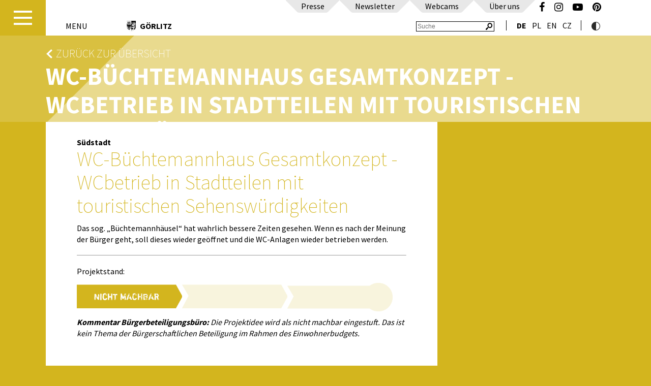

--- FILE ---
content_type: text/html; charset=utf-8
request_url: https://www.goerlitz.de/buergerbeteiligung/projekt/407-WC-Buechtemannhaus-Gesamtkonzept-WCbetrieb-in-Stadtteilen-mit-touristischen-Sehenswuerdigkeiten
body_size: 10188
content:
<!DOCTYPE html>
<html lang="de" xmlns:fb="http://ogp.me/ns/fb#">
<head prefix="og: http://ogp.me/ns# fb:http://ogp.me/ns/fb#
                  website: http://ogp.me/ns/website#">
    <meta charset="utf-8"/>
    <meta http-equiv="X-UA-Compatible" content="IE=edge"/>
    <meta name="viewport" content="width=device-width,initial-scale=1">
    <base href="https://www.goerlitz.de/"/>
    <title>Görlitz - WC-Büchtemannhaus Gesamtkonzept - WCbetrieb in Stadtteilen mit touristischen Sehenswürdigkeiten</title>
    <meta name="cms" content="Drantos CMS // www.drantos.com"/>
    
    <meta name="Keywords" content="Görlitz, WC-Büchtemannhaus Gesamtkonzept - WCbetrieb in Stadtteilen mit touristischen Sehenswürdigkeiten"/>
    
    <link rel="icon" type="image/png" href="https://www.goerlitz.de//favicon.png"/>
    <link rel="apple-touch-icon" sizes="57x57" href="https://www.goerlitz.de//apple-touch-icon-57x57.png">
    <link rel="apple-touch-icon" sizes="60x60" href="https://www.goerlitz.de//apple-touch-icon-60x60.png">
    <link rel="apple-touch-icon" sizes="72x72" href="https://www.goerlitz.de//apple-touch-icon-72x72.png">
    <link rel="apple-touch-icon" sizes="76x76" href="https://www.goerlitz.de//apple-touch-icon-76x76.png">
    <link rel="apple-touch-icon" sizes="114x114" href="https://www.goerlitz.de//apple-touch-icon-114x114.png">
    <link rel="apple-touch-icon" sizes="120x120" href="https://www.goerlitz.de//apple-touch-icon-120x120.png">
    <link rel="icon" type="image/png" href="https://www.goerlitz.de//favicon-32x32.png" sizes="32x32">
    <link rel="icon" type="image/png" href="https://www.goerlitz.de//favicon-96x96.png" sizes="96x96">
    <link rel="icon" type="image/png" href="https://www.goerlitz.de//favicon-16x16.png" sizes="16x16">
    <link rel="manifest" href="https://www.goerlitz.de//manifest.json">
    <link rel="mask-icon" href="https://www.goerlitz.de//safari-pinned-tab.svg" color="#9c5456">
    <meta name="msapplication-TileColor" content="#da532c">
    <meta name="theme-color" content="#ffffff">
    
    <meta property="og:type" content="website"/>
    
    
    <meta property="og:title" content=" - Goerlitz.de"/>
    

    <link href="templates/goerlitz/imgt/def-d3b51e.css?v=3" rel="stylesheet"/>

    <script type="text/javascript" src="templates/goerlitz/imgt/resizeheader.js"></script>
    <link rel="canonical" href="https://www.goerlitz.de/buergerbeteiligung/projekt/407-WC-Buechtemannhaus-Gesamtkonzept-WCbetrieb-in-Stadtteilen-mit-touristischen-Sehenswuerdigkeiten"/>
    
    <script type="text/javascript" src="common/jquery.min.js?1461848485"></script>
    
    
    <link rel="stylesheet" href="vendor/components/font-awesome/css/font-awesome.min.css?1477392983" type="text/css" media="all"/>
    
    <script type="text/javascript" src="templates/goerlitz/imgt/masonry.pkgd.min.js"></script>
    <script type="text/javascript" src="templates/goerlitz/imgt/menu.js"></script>

    <script type="text/javascript" src="https://www.goerlitz.de/common/jquery.cookie.js"></script>


    <script src="https://cdn.usefathom.com/script.js" site="FBTMNTWE" defer></script>

</head>

<body class="site siteparent mastersiteid zweispaltig">

<header>
    <div id="menucontainer" style="display: none" class="noprint">
        <a id="menu-button2" class="menubutton"><img src="templates/goerlitz/imgt/menu/button-transparent.png"></a>
        <nav id="menu-wrap" role="navigation"><ul id="menu"><li class="site2 siteparent0 hasSubs first"><a href="Tourismus.html" class="site2 siteparent0 hasSubs first" title="Erlebnis Görlitz">Erlebnis Görlitz</a><ul class="site1990 siteparent2 ebene2"><li class="site1990 siteparent2 first"><a href="Winter.html" class="site1990 siteparent2 first" title="Winterzauber">Winterzauber</a></li><li class="site14 siteparent2"><a href="Einzigartigkeiten.html" class="site14 siteparent2" title="Europastadt Görlitz/Zgorzelec">Europastadt Görlitz/Zgorzelec</a></li><li class="site8 siteparent2"><a href="Impressionen.html" class="site8 siteparent2" title="Impressionen">Impressionen</a></li><li class="site1865 siteparent2"><a href="Goerliwood-European-Film-Location.html" class="site1865 siteparent2" title="Görliwood – European Film Location">Görliwood – European Film Location</a></li><li class="site2344 siteparent2"><a href="Familien-1.html" class="site2344 siteparent2" title="Familienspaß">Familienspaß</a></li><li class="site44 siteparent2 hasSubs"><a href="Tourist-Service.html" class="site44 siteparent2 hasSubs" title="Tourist-Service">Tourist-Service</a><ul class="site45 siteparent44 ebene3"><li class="site45 siteparent44 first"><a href="Goerlitz-Information.html" class="site45 siteparent44 first" title="Görlitz-Information">Görlitz-Information</a></li><li class="site47 siteparent44"><a href="Informationsmaterial.html" class="site47 siteparent44" title="Informationsmaterial">Informationsmaterial</a></li><li class="site46 siteparent44"><a href="Anreise.html" class="site46 siteparent44" title="Anreise nach Görlitz">Anreise nach Görlitz</a></li><li class="site1993 siteparent44"><a href="Mobil-in-der-Stadt.html" class="site1993 siteparent44" title="Mobil in Görlitz">Mobil in Görlitz</a></li><li class="site48 siteparent44 last"><a href="Goerlitz_barrierefrei.html" class="site48 siteparent44 last" title="Görlitz barrierefrei">Görlitz barrierefrei</a></li></ul></li><li class="site35 siteparent2 hasSubs"><a href="Reisen_UEbernachten.html" class="site35 siteparent2 hasSubs" title="Übernachtungen & Reiseangebote">Übernachtungen & Reiseangebote</a><ul class="site338 siteparent35 ebene3"><li class="site338 siteparent35 hasSubs first"><a href="Buchen_UEbernachten.html" class="site338 siteparent35 hasSubs first" title="Übernachtungen">Übernachtungen</a><ul class="site37 siteparent338 ebene4"><li class="site37 siteparent338 first"><a href="https://booking.goerlitz.de" class="site37 siteparent338 first" title="Zimmer buchen" target="_blank" >Zimmer buchen</a></li><li class="site36 siteparent338"><a href="Camping_Caravan.html" class="site36 siteparent338" title="Camping & Caravan">Camping & Caravan</a></li><li class="site2235 siteparent338 last"><a href="Gastgeberservice.html" class="site2235 siteparent338 last" title="Gastgeberservice">Gastgeberservice</a></li></ul></li><li class="site2269 siteparent35"><a href="Stadtfuehrungen_Goerlitz.html" class="site2269 siteparent35" title="Stadtführungen">Stadtführungen</a></li><li class="site40 siteparent35"><a href="Individualreisen.html" class="site40 siteparent35" title="Individualreisen">Individualreisen</a></li><li class="site41 siteparent35"><a href="Gruppenreisen.html" class="site41 siteparent35" title="Gruppenreisen">Gruppenreisen</a></li><li class="site86 siteparent35 last"><a href="Tagungen_Konferenzen.html" class="site86 siteparent35 last" title="Tagen und Feiern in Görlitz">Tagen und Feiern in Görlitz</a></li></ul></li><li class="site19 siteparent2 hasSubs"><a href="Sehen_Erleben.html" class="site19 siteparent2 hasSubs" title="Sehen & Erleben">Sehen & Erleben</a><ul class="site22 siteparent19 ebene3"><li class="site22 siteparent19 first"><a href="Kultur_Geschichte.html" class="site22 siteparent19 first" title="Kultur & Geschichte">Kultur & Geschichte</a></li><li class="site26 siteparent19"><a href="Denkmal_Goerlitz.html" class="site26 siteparent19" title="Denkmal Görlitz">Denkmal Görlitz</a></li><li class="site314 siteparent19"><a href="Sakrales.html" class="site314 siteparent19" title="Sakrales Görlitz">Sakrales Görlitz</a></li><li class="site2035 siteparent19"><a href="Juedische-Spuren.html" class="site2035 siteparent19" title="Jüdische Spuren in Görlitz">Jüdische Spuren in Görlitz</a></li><li class="site31 siteparent19"><a href="Kulinarisch.html" class="site31 siteparent19" title="Görlitz kulinarisch">Görlitz kulinarisch</a></li><li class="site2336 siteparent19"><a href="Stadtoasen.html" class="site2336 siteparent19" title="Stadtoasen">Stadtoasen</a></li><li class="site27 siteparent19"><a href="Shopping_Goerlitz.html" class="site27 siteparent19" title="Shopping Görlitz">Shopping Görlitz</a></li><li class="site30 siteparent19"><a href="goerlitzer-subkultur.html" class="site30 siteparent19" title="Görlitzer Subkultur">Görlitzer Subkultur</a></li><li class="site2203 siteparent19"><a href="Zgorzelec-erleben.html" class="site2203 siteparent19" title="Zgorzelec erleben">Zgorzelec erleben</a></li><li class="site29 siteparent19"><a href="Aktives_Goerlitz.html" class="site29 siteparent19" title="Aktiv unterwegs">Aktiv unterwegs</a></li><li class="site24 siteparent19 last"><a href="Ausfluege.html" class="site24 siteparent19 last" title="Ausflüge in die Region">Ausflüge in die Region</a></li></ul></li><li class="site21 siteparent2"><a href="Veranstaltungskalender.html" class="site21 siteparent2" title="Veranstaltungskalender">Veranstaltungskalender</a></li><li class="site20 siteparent2"><a href="Jahres-Highlights.html" class="site20 siteparent2" title="Jahreshöhepunkte">Jahreshöhepunkte</a></li><li class="site2317 siteparent2 last"><a href="see.html" class="site2317 siteparent2 last" title="Berzdorfer See">Berzdorfer See</a></li></ul></li><li class="site3 siteparent0 hasSubs"><a href="Buerger.html" class="site3 siteparent0 hasSubs" title="Meine Stadt Görlitz">Meine Stadt Görlitz</a><ul class="site353 siteparent3 ebene2"><li class="site353 siteparent3 hasSubs first"><a href="Geschichte_Geschichten.html" class="site353 siteparent3 hasSubs first" title="Görlitz im Porträt">Görlitz im Porträt</a><ul class="site10 siteparent353 ebene3"><li class="site10 siteparent353 first"><a href="Geschichte_Stadtrundgang.html" class="site10 siteparent353 first" title="Stadtgeschichte">Stadtgeschichte</a></li><li class="site11 siteparent353"><a href="Stadt-_Ortsteile.html" class="site11 siteparent353" title="Stadt- & Ortsteile">Stadt- & Ortsteile</a></li><li class="site12 siteparent353"><a href="Persoenlichkeiten.html" class="site12 siteparent353" title="Persönlichkeiten">Persönlichkeiten</a></li><li class="site17 siteparent353"><a href="Partnerstaedte.html" class="site17 siteparent353" title="Partnerstädte">Partnerstädte</a></li><li class="site18 siteparent353 last"><a href="Stadtwappen.html" class="site18 siteparent353 last" title="Stadtwappen">Stadtwappen</a></li></ul></li><li class="site1921 siteparent3 hasSubs"><a href="Goerlitzer-Kultur-2030.html" class="site1921 siteparent3 hasSubs" title="Görlitzer Kultur 2030">Görlitzer Kultur 2030</a><ul class="site1922 siteparent1921 ebene3"><li class="site1922 siteparent1921 first"><a href="Buergerschaftliches-Engagement-im-Kulturbereich.html" class="site1922 siteparent1921 first" title="Bürgerschaftliches Engagement im Kulturbereich">Bürgerschaftliches Engagement im Kulturbereich</a></li><li class="site1929 siteparent1921"><a href="Kulturelles-Erbe.html" class="site1929 siteparent1921" title="Kulturelles Erbe">Kulturelles Erbe</a></li><li class="site1930 siteparent1921"><a href="Die-Kuenste.html" class="site1930 siteparent1921" title="Die Künste">Die Künste</a></li><li class="site1923 siteparent1921"><a href="Jugend-und-Soziokultur.html" class="site1923 siteparent1921" title="Jugend- und Soziokultur">Jugend- und Soziokultur</a></li><li class="site1924 siteparent1921"><a href="Veranstaltungen-im-oeffentlichen-Raum.html" class="site1924 siteparent1921" title="Veranstaltungen im öffentlichen Raum">Veranstaltungen im öffentlichen Raum</a></li><li class="site1927 siteparent1921"><a href="Interkulturelle-Begegnung.html" class="site1927 siteparent1921" title="Interkulturelle Begegnung">Interkulturelle Begegnung</a></li><li class="site1928 siteparent1921 last"><a href="Kulturelle-Bildung.html" class="site1928 siteparent1921 last" title="Kulturelle Bildung">Kulturelle Bildung</a></li></ul></li><li class="site109 siteparent3 hasSubs"><a href="Buergerschaftliche_Beteiligung.html" class="site109 siteparent3 hasSubs" title="Bürgerschaftliche Beteiligung">Bürgerschaftliche Beteiligung</a><ul class="site378 siteparent109 ebene3"><li class="site378 siteparent109 first"><a href="BB-Strategie_in_Goerlitz.html" class="site378 siteparent109 first" title="Was ist bürgerschaftliche Beteiligung?">Was ist bürgerschaftliche Beteiligung?</a></li><li class="site1799 siteparent109"><a href="Aktuelle_Projekte_Vorschlaege_-_Budget_2016.html" class="site1799 siteparent109" title="Projektideen & Vorschläge für das Bürgerbudget">Projektideen & Vorschläge für das Bürgerbudget</a></li><li class="site380 siteparent109"><a href="Buergerbeteiligungsraeume.html" class="site380 siteparent109" title="Stadtteilbezogene Bürgerbeteiligung">Stadtteilbezogene Bürgerbeteiligung</a></li><li class="site1878 siteparent109"><a href="Vorhabenbezogene-Buergerbeteiligung.html" class="site1878 siteparent109" title="Vorhabenbezogene Bürgerbeteiligung">Vorhabenbezogene Bürgerbeteiligung</a></li><li class="site382 siteparent109 last"><a href="Chronik_der_Buergerbeteiligung.html" class="site382 siteparent109 last" title="Chronik der Bürgerbeteiligung">Chronik der Bürgerbeteiligung</a></li></ul></li><li class="site141 siteparent3"><a href="https://www.welcome-goerlitz-zgorzelec.com/de/Goerlitzer-werden.html" class="site141 siteparent3" title="Görlitzer werden" target="_blank" >Görlitzer werden</a></li><li class="site121 siteparent3 hasSubs"><a href="Rathaus_Service.html" class="site121 siteparent3 hasSubs" title="Rathaus">Rathaus</a><ul class="site2329 siteparent121 ebene3"><li class="site2329 siteparent121 first"><a href="Kontakt-Rathaus.html" class="site2329 siteparent121 first" title="Kontakt Rathaus">Kontakt Rathaus</a></li><li class="site122 siteparent121"><a href="AEmter_A-Z_Beauftragte.html" class="site122 siteparent121" title="Ämter A-Z">Ämter A-Z</a></li><li class="site125 siteparent121"><a href="Buergerbueros_Fundbuero.html" class="site125 siteparent121" title="Bürgerbüros">Bürgerbüros</a></li><li class="site126 siteparent121"><a href="Einrichtungen_Behoerden.html" class="site126 siteparent121" title="Einrichtungen & Behörden">Einrichtungen & Behörden</a></li><li class="site128 siteparent121"><a href="Formulare.html" class="site128 siteparent121" title="Formulare">Formulare</a></li><li class="site129 siteparent121"><a href="Spendenkonto.html" class="site129 siteparent121" title="Spendenkonto">Spendenkonto</a></li><li class="site130 siteparent121"><a href="Buergersprechstunden.html" class="site130 siteparent121" title="Bürgersprechstunden">Bürgersprechstunden</a></li><li class="site131 siteparent121"><a href="Ortsrecht.html" class="site131 siteparent121" title="Ortsrecht">Ortsrecht</a></li><li class="site132 siteparent121"><a href="Goerlitzer_Ratsarchiv.html" class="site132 siteparent121" title="Görlitzer Ratsarchiv">Görlitzer Ratsarchiv</a></li><li class="site123 siteparent121"><a href="Anliegen_A-Z.html" class="site123 siteparent121" title="Anliegen A-Z">Anliegen A-Z</a></li><li class="site404 siteparent121 last"><a href="Maengelanzeige-1.html" class="site404 siteparent121 last" title="Mängelanzeige">Mängelanzeige</a></li></ul></li><li class="site202 siteparent3 hasSubs"><a href="Stadtleben_Service.html" class="site202 siteparent3 hasSubs" title="Stadtleben & Service">Stadtleben & Service</a><ul class="site2508 siteparent202 ebene3"><li class="site2508 siteparent202 first"><a href="Empfehlungen-bei-Hitze.html" class="site2508 siteparent202 first" title="Empfehlungen bei Hitze">Empfehlungen bei Hitze</a></li><li class="site1931 siteparent202"><a href="Goerlitzer-Verkehrsbetriebe.html" class="site1931 siteparent202" title="Görlitzer Verkehrsbetriebe">Görlitzer Verkehrsbetriebe</a></li><li class="site113 siteparent202"><a href="Familiengerechte_Kommune.html" class="site113 siteparent202" title="Familienbüro Görlitz">Familienbüro Görlitz</a></li><li class="site204 siteparent202"><a href="Vereine_Initiativen-1.html" class="site204 siteparent202" title="Vereine & Initiativen">Vereine & Initiativen</a></li><li class="site205 siteparent202"><a href="Goerlitzer_Kirchen.html" class="site205 siteparent202" title="Görlitzer Kirchen">Görlitzer Kirchen</a></li><li class="site2260 siteparent202"><a href="Kommunaler-Praeventionsrat.html" class="site2260 siteparent202" title="Kommunaler Präventionsrat">Kommunaler Präventionsrat</a></li><li class="site2062 siteparent202"><a href="Wochenmarkt.html" class="site2062 siteparent202" title="Wochenmarkt">Wochenmarkt</a></li><li class="site208 siteparent202"><a href="Staedtische_Unternehmen.html" class="site208 siteparent202" title="Städtische Unternehmen">Städtische Unternehmen</a></li><li class="site209 siteparent202"><a href="Goerlitz-Information.html" class="site209 siteparent202" title="Görlitz-Information">Görlitz-Information</a></li><li class="site110 siteparent202 last"><a href="Fluechtlinge_in_Goerlitz.html" class="site110 siteparent202 last" title="Flüchtlinge in Görlitz">Flüchtlinge in Görlitz</a></li></ul></li><li class="site133 siteparent3 hasSubs"><a href="Politik_Stadtrat.html" class="site133 siteparent3 hasSubs" title="Politik & Stadtrat">Politik & Stadtrat</a><ul class="site306 siteparent133 ebene3"><li class="site306 siteparent133 first"><a href="Der_Goerlitzer_Stadtrat.html" class="site306 siteparent133 first" title="Der Görlitzer Stadtrat">Der Görlitzer Stadtrat</a></li><li class="site134 siteparent133"><a href="Buerger-_Ratsinformationssystem.html" class="site134 siteparent133" title="Bürger- & Ratsinformationssystem">Bürger- & Ratsinformationssystem</a></li><li class="site135 siteparent133"><a href="Oberbuergermeister.html" class="site135 siteparent133" title="Oberbürgermeister">Oberbürgermeister</a></li><li class="site136 siteparent133"><a href="Beauftragte.html" class="site136 siteparent133" title="Beauftragte">Beauftragte</a></li><li class="site2051 siteparent133"><a href="Petitionen.html" class="site2051 siteparent133" title="Petitionen">Petitionen</a></li><li class="site137 siteparent133"><a href="Wahlen.html" class="site137 siteparent133" title="Wahlen">Wahlen</a></li><li class="site138 siteparent133"><a href="Preise_Ehrungen.html" class="site138 siteparent133" title="Preise & Ehrungen">Preise & Ehrungen</a></li><li class="site140 siteparent133 last"><a href="Beflaggungstermine.html" class="site140 siteparent133 last" title="Beflaggungstermine">Beflaggungstermine</a></li></ul></li><li class="site207 siteparent3 hasSubs"><a href="Feuerwehr.html" class="site207 siteparent3 hasSubs" title="Görlitzer Feuerwehr">Görlitzer Feuerwehr</a><ul class="site355 siteparent207 ebene3"><li class="site355 siteparent207 first"><a href="Berufsfeuerwehr.html" class="site355 siteparent207 first" title="Berufsfeuerwehr">Berufsfeuerwehr</a></li><li class="site356 siteparent207"><a href="Freiwillige_Feuerwehr.html" class="site356 siteparent207" title="Freiwillige Feuerwehr">Freiwillige Feuerwehr</a></li><li class="site357 siteparent207"><a href="Jugendfeuerwehr.html" class="site357 siteparent207" title="Jugendfeuerwehr">Jugendfeuerwehr</a></li><li class="site2472 siteparent207"><a href="Kinderfeuerwehr.html" class="site2472 siteparent207" title="Kinderfeuerwehr">Kinderfeuerwehr</a></li><li class="site358 siteparent207"><a href="Feuerwehrverein_e.V..html" class="site358 siteparent207" title="Feuerwehrverein e.V.">Feuerwehrverein e.V.</a></li><li class="site359 siteparent207"><a href="Feuerwehr-Projekte.html" class="site359 siteparent207" title="Feuerwehr-Projekte">Feuerwehr-Projekte</a></li><li class="site375 siteparent207"><a href="Feuerwehr-Dokumente.html" class="site375 siteparent207" title="Feuerwehr-Dokumente">Feuerwehr-Dokumente</a></li><li class="site1804 siteparent207 last"><a href="Feuerwehr-Links.html" class="site1804 siteparent207 last" title="Feuerwehr-Links">Feuerwehr-Links</a></li></ul></li><li class="site2497 siteparent3"><a href="Stadtplanung_Entwicklung.html" class="site2497 siteparent3" title="Stadtplanung & Entwicklung">Stadtplanung & Entwicklung</a></li><li class="site161 siteparent3 hasSubs"><a href="Foerderung.html" class="site161 siteparent3 hasSubs" title="Fördermöglichkeiten">Fördermöglichkeiten</a><ul class="site413 siteparent161 ebene3"><li class="site413 siteparent161 first"><a href="Altstadtstiftung.html" class="site413 siteparent161 first" title="Altstadtstiftung">Altstadtstiftung</a></li><li class="site1839 siteparent161"><a href="https://www.goerlitz.de/projekte/detail/10-Foerderung-kleiner-und-Kleinstunternehmen-KU" class="site1839 siteparent161" title="Förderung von Kleinen und Kleinstunternehmen (KU)" target="_blank" >Förderung von Kleinen und Kleinstunternehmen (KU)</a></li><li class="site168 siteparent161"><a href="Saechsische_Aufbaubank.html" class="site168 siteparent161" title="Sächsische Aufbaubank">Sächsische Aufbaubank</a></li><li class="site171 siteparent161"><a href="Stadtumbau.html" class="site171 siteparent161" title="Stadtumbau">Stadtumbau</a></li><li class="site172 siteparent161"><a href="Staedtebaufoerderung.html" class="site172 siteparent161" title="Städtebauförderung">Städtebauförderung</a></li><li class="site173 siteparent161"><a href="Steuerabschreibung.html" class="site173 siteparent161" title="Steuerabschreibung">Steuerabschreibung</a></li><li class="site414 siteparent161"><a href="Jugendfoerderung.html" class="site414 siteparent161" title="Jugendförderung">Jugendförderung</a></li><li class="site1920 siteparent161"><a href="Bundesprogramm-Demokratie-Leben.html" class="site1920 siteparent161" title="Bundesprogramm „Demokratie Leben“">Bundesprogramm „Demokratie Leben“</a></li><li class="site1784 siteparent161 last"><a href="VEOLIA_-_ueber_uns.html" class="site1784 siteparent161 last" title="Der Stifter – VEOLIA Environnement">Der Stifter – VEOLIA Environnement</a></li></ul></li><li class="site176 siteparent3 hasSubs"><a href="Bildung.html" class="site176 siteparent3 hasSubs" title="Bildung">Bildung</a><ul class="site2446 siteparent176 ebene3"><li class="site2446 siteparent176 first"><a href="KindertageseinrichtungenGoerlitz.html" class="site2446 siteparent176 first" title="Kindertageseinrichtungen in Görlitz">Kindertageseinrichtungen in Görlitz</a></li><li class="site177 siteparent176"><a href="Kindertageseinrichtungen-1.html" class="site177 siteparent176" title="Kindertageseinrichtungen">Kindertageseinrichtungen</a></li><li class="site178 siteparent176"><a href="Grundschulen.html" class="site178 siteparent176" title="Grundschulen">Grundschulen</a></li><li class="site347 siteparent176"><a href="Oberschulen.html" class="site347 siteparent176" title="Oberschulen">Oberschulen</a></li><li class="site348 siteparent176"><a href="Gymnasien.html" class="site348 siteparent176" title="Gymnasien">Gymnasien</a></li><li class="site349 siteparent176"><a href="Foerderschulen.html" class="site349 siteparent176" title="Förderschulen">Förderschulen</a></li><li class="site350 siteparent176"><a href="Berufsbildende_Schulen.html" class="site350 siteparent176" title="Berufsbildende Schulen">Berufsbildende Schulen</a></li><li class="site190 siteparent176"><a href="Museen.html" class="site190 siteparent176" title="Görlitzer Sammlungen für Geschichte und Kultur">Görlitzer Sammlungen für Geschichte und Kultur</a></li><li class="site351 siteparent176"><a href="Musik-_Tanzschulen.html" class="site351 siteparent176" title="Musik- & Tanzschulen">Musik- & Tanzschulen</a></li><li class="site1966 siteparent176"><a href="Jugendblasorchester.html" class="site1966 siteparent176" title="Jugendblasorchester">Jugendblasorchester</a></li><li class="site184 siteparent176"><a href="Weiterbildung.html" class="site184 siteparent176" title="Weiterbildung">Weiterbildung</a></li><li class="site185 siteparent176"><a href="Hochschulen_Wissenschaft.html" class="site185 siteparent176" title="Hochschulen & Wissenschaft">Hochschulen & Wissenschaft</a></li><li class="site186 siteparent176"><a href="Volkshochschule.html" class="site186 siteparent176" title="Volkshochschule">Volkshochschule</a></li><li class="site187 siteparent176"><a href="Bibliotheken.html" class="site187 siteparent176" title="Bibliotheken">Bibliotheken</a></li><li class="site188 siteparent176 last"><a href="Bildungsmarkt_Sachsen.html" class="site188 siteparent176 last" title="Bildungsmarkt Sachsen">Bildungsmarkt Sachsen</a></li></ul></li><li class="site191 siteparent3 hasSubs"><a href="Sport_Freizeit.html" class="site191 siteparent3 hasSubs" title="Sport & Freizeit">Sport & Freizeit</a><ul class="site2146 siteparent191 ebene3"><li class="site2146 siteparent191 first"><a href="Goerlitzspielt.html" class="site2146 siteparent191 first" title="Goerlitzspielt">Goerlitzspielt</a></li><li class="site197 siteparent191"><a href="Spielplaetze.html" class="site197 siteparent191" title="Spielplätze">Spielplätze</a></li><li class="site198 siteparent191"><a href="Sportstaetten.html" class="site198 siteparent191" title="Sportstätten">Sportstätten</a></li><li class="site199 siteparent191"><a href="Vereine_Initiativen-1.html?Typ=Sport" class="site199 siteparent191" title="Sportvereinsuche">Sportvereinsuche</a></li><li class="site194 siteparent191"><a href="Kleingaerten.html" class="site194 siteparent191" title="Kleingärten">Kleingärten</a></li><li class="site196 siteparent191"><a href="Naturschutztierpark.html" class="site196 siteparent191" title="Naturschutztierpark">Naturschutztierpark</a></li><li class="site201 siteparent191 last"><a href="Neisse-Bad.html" class="site201 siteparent191 last" title="Neiße-Bad">Neiße-Bad</a></li></ul></li><li class="site215 siteparent3 hasSubs last"><a href="Wohnen_Bauen.html" class="site215 siteparent3 hasSubs last" title="Wohnen & Bauen">Wohnen & Bauen</a><ul class="site217 siteparent215 ebene3"><li class="site217 siteparent215 first"><a href="UEbersicht.html" class="site217 siteparent215 first" title="Fördergebiete">Fördergebiete</a></li><li class="site216 siteparent215"><a href="Staedtebaufoerderung-1.html" class="site216 siteparent215" title="Städtebauförderung">Städtebauförderung</a></li><li class="site218 siteparent215"><a href="Foermliche_Sanierungsgebiete.html" class="site218 siteparent215" title="Förmliche Sanierungsgebiete">Förmliche Sanierungsgebiete</a></li><li class="site220 siteparent215"><a href="Abschreibungsmoeglichkeiten.html" class="site220 siteparent215" title="Abschreibungsmöglichkeiten">Abschreibungsmöglichkeiten</a></li><li class="site221 siteparent215"><a href="Denkmalpflege.html" class="site221 siteparent215" title="Denkmalpflege">Denkmalpflege</a></li><li class="site222 siteparent215 last"><a href="Immobilien-Ausschreibungen.html" class="site222 siteparent215 last" title="Immobilien-Ausschreibungen">Immobilien-Ausschreibungen</a></li></ul></li></ul></li><li class="site4 siteparent0 hasSubs"><a href="Wirtschaft.html" class="site4 siteparent0 hasSubs" title="Wirtschaft Görlitz">Wirtschaft Görlitz</a><ul class="site354 siteparent4 ebene2"><li class="site354 siteparent4 hasSubs first"><a href="Kurzportrait_Wirtschaft.html" class="site354 siteparent4 hasSubs first" title="Wirtschaftsstandort">Wirtschaftsstandort</a><ul class="site81 siteparent354 ebene3"><li class="site81 siteparent354 first"><a href="Unternehmer-_Investmentservice.html" class="site81 siteparent354 first" title="Wirtschaftsförderung">Wirtschaftsförderung</a></li><li class="site63 siteparent354"><a href="Lage_Anbindung.html" class="site63 siteparent354" title="Lage und Anbindung">Lage und Anbindung</a></li><li class="site71 siteparent354"><a href="Guenstige_Gewerbeflaechen.html" class="site71 siteparent354" title="Gewerbeflächen">Gewerbeflächen</a></li><li class="site70 siteparent354"><a href="Maximale_Foerderung.html" class="site70 siteparent354" title="Förderung">Förderung</a></li><li class="site53 siteparent354"><a href="Starker_Branchenmix.html" class="site53 siteparent354" title="Branchen vor Ort">Branchen vor Ort</a></li><li class="site1899 siteparent354 last"><a href="Unternehmen-im-Portraet.html" class="site1899 siteparent354 last" title="Unternehmen im Porträt">Unternehmen im Porträt</a></li></ul></li><li class="site1830 siteparent4"><a href="Wissenschaft-und-Forschung.html" class="site1830 siteparent4" title="Forschungsstandort">Forschungsstandort</a></li><li class="site66 siteparent4"><a href="Fachkraefte.html" class="site66 siteparent4" title="Fachkräftegewinnung">Fachkräftegewinnung</a></li><li class="site2044 siteparent4 last"><a href="Newsblog-Wirtschaft.html" class="site2044 siteparent4 last" title="Newsblog Wirtschaft">Newsblog Wirtschaft</a></li></ul></li><li class="site5 siteparent0 hasSubs"><a href="Infos_Meldungen.html" class="site5 siteparent0 hasSubs" title="Aktuelles Görlitz">Aktuelles Görlitz</a><ul class="site224 siteparent5 ebene2"><li class="site224 siteparent5 first"><a href="Aktuelles.html" class="site224 siteparent5 first" title="Aktuelles">Aktuelles</a></li><li class="site2377 siteparent5 hasSubs"><a href="Wahlen-2025.html" class="site2377 siteparent5 hasSubs" title="Wahlen">Wahlen</a><ul class="site2379 siteparent2377 ebene3"><li class="site2379 siteparent2377 first"><a href="Wahlhelfer.html" class="site2379 siteparent2377 first" title="Wahlhelfer">Wahlhelfer</a></li><li class="site2380 siteparent2377"><a href="Rechtsgrundlagen.html" class="site2380 siteparent2377" title="Rechtsgrundlagen">Rechtsgrundlagen</a></li><li class="site2442 siteparent2377"><a href="DeutscheimAusland.html" class="site2442 siteparent2377" title="Deutsche im Ausland">Deutsche im Ausland</a></li><li class="site2378 siteparent2377"><a href="OeffentlicheBekanntmachungen.html" class="site2378 siteparent2377" title="Öffentliche Bekanntmachungen">Öffentliche Bekanntmachungen</a></li><li class="site2397 siteparent2377"><a href="Briefwahl-2025.html" class="site2397 siteparent2377" title="Briefwahl">Briefwahl</a></li><li class="site2381 siteparent2377"><a href="InformationenzuKandidaturen.html" class="site2381 siteparent2377" title="Informationen zu Kandidaturen">Informationen zu Kandidaturen</a></li><li class="site2382 siteparent2377 last"><a href="UebersichtbarrierefreieWahllokale.html" class="site2382 siteparent2377 last" title="Übersicht barrierefreie Wahllokale">Übersicht barrierefreie Wahllokale</a></li></ul></li><li class="site229 siteparent5"><a href="Veranstaltungen_Jahres-Highlights-1.html" class="site229 siteparent5" title="Veranstaltungskalender">Veranstaltungskalender</a></li><li class="site235 siteparent5"><a href="Jobs_Karriere-1-1.html" class="site235 siteparent5" title="Jobs & Karriere">Jobs & Karriere</a></li><li class="site230 siteparent5"><a href="Ausschreibungen-1.html" class="site230 siteparent5" title="Ausschreibungen / Beschaffungen">Ausschreibungen / Beschaffungen</a></li><li class="site246 siteparent5"><a href="Bekanntmachungen.html" class="site246 siteparent5" title="Bekanntmachungen & Auslegungen">Bekanntmachungen & Auslegungen</a></li><li class="site267 siteparent5"><a href="Ausschreibungen_Immobilien-1.html" class="site267 siteparent5" title="Ausschreibungen Immobilien">Ausschreibungen Immobilien</a></li><li class="site239 siteparent5 hasSubs"><a href="Service_Dienste.html" class="site239 siteparent5 hasSubs" title="Service & Dienste">Service & Dienste</a><ul class="site241 siteparent239 ebene3"><li class="site241 siteparent239 first"><a href="Baustellen.html" class="site241 siteparent239 first" title="Baustellen">Baustellen</a></li><li class="site242 siteparent239"><a href="Notdienste.html" class="site242 siteparent239" title="Notdienste">Notdienste</a></li><li class="site243 siteparent239"><a href="Strassenreinigung.html" class="site243 siteparent239" title="Straßenreinigung">Straßenreinigung</a></li><li class="site244 siteparent239"><a href="Termine_Abfallentsorgung.html" class="site244 siteparent239" title="Termine Abfallentsorgung">Termine Abfallentsorgung</a></li><li class="site245 siteparent239"><a href="Wertstoffcontainerstellplaetze.html" class="site245 siteparent239" title="Wertstoffcontainerstellplätze">Wertstoffcontainerstellplätze</a></li><li class="site127 siteparent239"><a href="Maengelanzeige.html" class="site127 siteparent239" title="Mängelanzeige">Mängelanzeige</a></li><li class="site1905 siteparent239 last"><a href="Baumfaellungen.html" class="site1905 siteparent239 last" title="Baumfällungen">Baumfällungen</a></li></ul></li><li class="site247 siteparent5 hasSubs"><a href="Publikationen.html" class="site247 siteparent5 hasSubs" title="Presseportal">Presseportal</a><ul class="site254 siteparent247 ebene3"><li class="site254 siteparent247 first"><a href="presseservice.html" class="site254 siteparent247 first" title="Presse- & Medienbereich">Presse- & Medienbereich</a></li><li class="site248 siteparent247"><a href="Amtsblatt.html" class="site248 siteparent247" title="Amtsblatt">Amtsblatt</a></li><li class="site249 siteparent247"><a href="Altstadtzeitung.html" class="site249 siteparent247" title="Altstadtzeitung">Altstadtzeitung</a></li><li class="site250 siteparent247"><a href="Newsletter.html" class="site250 siteparent247" title="Newsletter">Newsletter</a></li><li class="site251 siteparent247"><a href="Informationsmaterialien.html" class="site251 siteparent247" title="Informationsmaterial">Informationsmaterial</a></li><li class="site1882 siteparent247 last"><a href="Beteiligungsbericht.html" class="site1882 siteparent247 last" title="Beteiligungsbericht">Beteiligungsbericht</a></li></ul></li><li class="site257 siteparent5 last"><a href="Spendenaufrufe.html" class="site257 siteparent5 last" title="Spendenkonto / Spendenaufrufe">Spendenkonto / Spendenaufrufe</a></li></ul></li><li class="site393 siteparent0"><a href="Webcams-1.html" class="site393 siteparent0" title="Webcams">Webcams</a></li><li class="site52 siteparent0"><a href="Ueber_uns.html" class="site52 siteparent0" title="Über uns">Über uns</a></li><li class="site441 siteparent0"><a href="Newsletter.html" class="site441 siteparent0" title="Newsletter">Newsletter</a></li><li class="site51 siteparent0"><a href="Impressum.html" class="site51 siteparent0" title="Impressum">Impressum</a></li><li class="site1811 siteparent0 last"><a href="Datenschutz.html" class="site1811 siteparent0 last" title="Datenschutz">Datenschutz</a></li></ul></nav>
    </div>

    <div id="headerrahmen" class="noprint">
        <div id="header">
            <a id="menu-button" class="menubutton"><img src="templates/goerlitz/imgt/menu/button-transparent.png" alt="Menü öffnen"></a>
            <div id="headerleiste_oben">

                <div class="ghtab"><a href="presseservice.html">Presse</a></div>
                <div class="ghtab"><a href="Newsletter.html">Newsletter</a></div>
                <div class="ghtab"><a href="site/goto/393">Webcams</a></div>
                <div class="ghtab"><a href="site/goto/52">Über uns</a></div>

                <div class="ihtab">

                    <div class="onlyOnHandy sitesearchmobil">
                        <a href="sitesearch"><img src="templates/goerlitz/imgt/lupe-gr-mobil.svg" align="Suche"></a>
                    </div>

                    <a class="linkedin" href="https://www.linkedin.com/company/europastadt-goerlitzzgorzelec-gmbh/" target="_blank" title="Wir auf LinkedIn">
                        <i class="fa fa-linkedin" aria-hidden="true"></i>
                    </a>

                    <a href="https://www.facebook.com/GoerlitzErleben" target="_blank" title="Wir auf Facebook">
                        <i class="fa fa-facebook" aria-hidden="true"></i>
                    </a>

                    <a href="https://www.instagram.com/goerlitz.de/" target="_blank" title="Wir auf Instagram">
                        <i class="fa fa-instagram" aria-hidden="true"></i>
                    </a>

                    <a href="https://www.youtube.com/EuropastadtG%C3%B6rlitzZgorzelecGmbH" target="_blank" title="Wir auf Youtube">
                        <i class="fa fa-youtube-play" aria-hidden="true"></i>
                    </a>

                    <a href="https://www.pinterest.de/Goerlitz_de/" target="_blank" title="Wir auf Pinterest">
                        <i class="fa fa-pinterest" aria-hidden="true"></i>
                    </a>
                </div>

            </div>
            <div style="clear: right;"></div>
            <div id="headerleiste_unten">
                <table border="0" cellpadding="0" cellspacing="0">
                    <tr>
                        <td nowrap width="12%" class="notOnHandy notOn700"><span
                                style="margin-left: 9px;margin-right: 30px">MENU</span></td>
                        <td nowrap class="logo"><a href="index.html"><img src="templates/goerlitz/imgt/Wappen_Goerlitz.svg"
                                                                          alt="Das Görlitzer Wappen">
                            <span class="goerlitztext">Görlitz</span> </a>
                            
                            
                            
                            

                        </td>
                        <td nowrap align="right">

                            <form action="sitesearch" style="display: inline" class="notOnHandy">
                                <input title="Suchfeld" placeholder="Suche" name="search">
                            </form>
                            <div class="lang " style="display: inline-block">
                                <a href="https://www.goerlitz.de/" class="curlang">de</a>

                                <a href="http://www.goerlitz-miasto.pl/" title="Polnisch">
                                    pl </a><a href="http://www.visit-goerlitz.com/" title="Englisch">
                                    en </a><a href="http://www.mesto-goerlitz.cz/" title="Tschechisch">
                                    cz </a>
                            </div>
                            <a id="grayscale" class="greyscale">
                                <img src="templates/goerlitz/imgt/picto-kontrast.svg" alt="Kontrast Modus"/>
                                <label id="greyscale_label" style="display:none;">Kontrast aus</label>
                            </a>
                            <script type="text/javascript">
                                $(document).ready(function () {
                                    if ($.cookie("goerlitzcss")) {
                                        $('head').append('<link rel="stylesheet" id="greystyle" type="text/css" href="templates/goerlitz/imgt/defgrey.css">');
                                        $('#greyscale_label').text('Kontrast an');
                                    }
                                    $('#grayscale').click(function () {
                                        if ($('#greystyle').length > 0) {
                                            $('#greystyle').remove();
                                            $.cookie("goerlitzcss", '', {expires: 365, path: '/'});
                                            $('#greyscale_label').text('Kontrast aus');
                                        } else {
                                            $('head').append('<link rel="stylesheet" id="greystyle" type="text/css" href="templates/goerlitz/imgt/defgrey.css">');
                                            $.cookie("goerlitzcss", "templates/goerlitz/imgt/defgrey.css", {expires: 365, path: '/'});
                                            $('#greyscale_label').text('Kontrast an');
                                        }
                                    });
                                });
                            </script>
                        </td>
                    </tr>
                </table>

            </div>

        </div>
    </div>

    <div id="imgheaderbereich" class="noprint">
        <div class="ausrichtung">
            

            
            
            <p style="text-transform: uppercase;"><a href="javascript:history.back()">
                zurück zur Übersicht
                
            </a>
            </p>
            <h1 style="text-transform: uppercase;">WC-Büchtemannhaus Gesamtkonzept - WCbetrieb in Stadtteilen mit touristischen Sehenswürdigkeiten</h1>
        </div>
    </div>

</header>

<main id="contentbereich" class="ausrichtung">
    
    <div id="siteobjects-middle">
        <div class="siteobject-content siteobject-html  ">
    <ul class="csv">
        <li> Südstadt</li>
    </ul>
    <h1>WC-Büchtemannhaus Gesamtkonzept - WCbetrieb in Stadtteilen mit touristischen Sehenswürdigkeiten</h1>

    
    
    <div class="newsentry">


        <p class="newscontent">Das sog. „Büchtemannhäusel“ hat wahrlich bessere Zeiten gesehen. Wenn es nach der Meinung der Bürger geht, soll dieses wieder geöffnet und die WC-Anlagen wieder betrieben werden.</p>


        

        <hr size="1" style="margin-top: 20px;margin-bottom: 20px;">

        <style>
            .prj_stand {
                max-width: 750px;
                width: 100%;
                display: table
            }

            .italic {
                font-style: italic;
                font-size: 0.8em;
            }
            td.contact_col_middle {
                width: 70% !important;
            }

        </style>

        <p>Projektstand:<br>
        <div class="prj_stand">
            <!-- 1 = status_nicht_machbar -->
            
            <img src="module/buergerbeteiligung/user/01-nicht-machbar.png"/>
            <img src="module/buergerbeteiligung/user/02-neutral.png"/>
            <img src="module/buergerbeteiligung/user/03-neutral.png"/>
            
            <!-- 2 = status_machbar_entscheidunglaeuft -->
            
            <!-- 3 = status_machbar_ausgewaehlt -->
            
            <!-- 4 = status_machbar_nichtausgewaehlt -->
            
            <!-- 5 = status_machbar_realisiert -->
            
            <!-- 6 = status_machbar_nicht_realisiert -->
            
            <!-- 20 = status_eingereicht_sichtbar -->
            
        </div>
        </p>
        <p style="font-style: italic"><strong>Kommentar Bürgerbeteiligungsbüro:</strong>
            Die Projektidee wird als nicht machbar eingestuft. Das  ist kein Thema der Bürgerschaftlichen Beteiligung im Rahmen des Einwohnerbudgets. 
        </p>
        <div style="margin: 50px;">
            
        </div>

        <!--
        <hr size="1" style="margin-top: 20px;margin-bottom: 20px;">
        

        <p style="display:none;margin-top: 20px;margin-bottom: 20px"
           id="aftervote"><img
                src="module/buergerbeteiligung/button-ok.png" style="vertical-align: middle">
            Schön, dass Sie dieses Projekt gut finden. Das haben bis jetzt: <span class="bigzahl">1</span>
        </p>
-->
        <div style="display: none">
            <h2>Feedback abgeben nicht mehr möglich</h2>
            <p>
                Die Feedbackfunktion ist geschlossen. Es kann kein Feedback abgesendet werden. Vielen Dank für
                Ihre Beteiligung.
            </p>
            <!--       -->
        </div>
        
        

    </div>
</div>

<style>
    .comments {
        border-collapse: separate;
        border-spacing: 10px;
        margin-top: 30px;
        display: table;
        width: 100%;
    }

    .commentbox {
        display: table-row;
    }

    .commentbox .picto img {

        width: 50px;
        height: auto;
        border-radius: 9999px;
        border: 3px solid white;
    }

    .commentbox .picto {
        display: table-cell;
        width: 85px;
    }

    .left {
        display: table-cell;

        min-height: auto !important;
        padding-right: 0;

        padding-bottom: 20px;

    }

    .left > p:first-of-type {

    }

    .tip {
        background: #fff;
        padding: 20px;
        position: relative;

    }

    .tip:before {
        position: absolute;
        top: -14px;
        left: 98px;
        display: inline-block;
        border-right: 14px solid transparent;
        border-bottom: 14px solid #fff;
        border-left: 14px solid transparent;
        border-bottom-color: rgba(0, 0, 0, 0);
        content: '';
    }

    .tip:after {
        position: absolute;
        top: -12px;
        left: 99px;
        display: inline-block;
        border-right: 12px solid transparent;
        border-bottom: 12px solid #fff;
        border-left: 12px solid transparent;
        content: '';
    }

    .tip.left:before {
        border-top: 14px solid transparent;
        border-right: 14px solid #fff;
        border-bottom: 14px solid transparent;
        border-right-color: rgba(0, 0, 0, 0);
        left: -28px;
        top: 20px;
    }

    .tip.left:after {
        border-top: 12px solid transparent;
        border-right: 12px solid #fff;
        border-bottom: 12px solid transparent;
        left: -24px;
        top: 22px;
    }
</style>
<script type="text/javascript">


    function doVoteup($id) {
        $.post
        (
            'https://www.goerlitz.de/buergerbeteiligung/?action=voteup',
            {
                id: $id
            },
            function (returned_data, status) {
                //console.log(returned_data);
                //console.log(returned_data["success"]);

                if (returned_data["success"]) {
                    $('#prevote').hide();
                    $('#aftervote').show();
                } else
                    alert('Es ist ein Fehler bei der Abstimmung aufgetreten: ' + returned_data["error"]["text"]);
            }
        );
    }
</script>
<style>
    td.contact_col_middle {
        width: auto;
    }

    span.bigzahl {
        font-size: 25px;
        font-weight: bold;
        color: #d3b51e;
        padding-left: 10px;
        padding-right: 10px;
    }

    ul.csv {
        list-style: none;
        margin: 0;
        padding: 0;
    }

    ul.csv li {
        display: inline;
        font-weight: bold;
    }

    ul.csv li:after {
        content: ",";
    }

    ul.csv li:last-child:after {
        content: "";
    }

    .userpicselect {
        margin-top: 20px;
        margin-bottom: 20px;
    }

    .userpicselect label input {
        position: absolute;
        left: -9999px;

    }

    .userpicselect label img {
        display: inline-block;
        cursor: pointer;

        width: 50px;
        height: auto;
        border-radius: 9999px;
        border: 3px solid transparent;
    }

    .userpicselect input:checked + img {
        border: 3px solid #6CB31D;

    }
    .prj_stand img {
        width: 32%;
    }

    @media (max-width: 480px ) {
        .prj_stand img {
            width: 100%;
            max-width: 150px;
        }
    }
</style>

    </div>
    <div id="siteobjects-right" class="siteobjects">
    </div>
    
</main>

<div style="clear:both;"></div>

<footer>
    <div id="buttonebenehoch" class="ausrichtung noprint">
        <a style="float: left;color: #fff;font-size: 14px" href="Impressum.html" rel="nofollow">Impressum</a>
        <a style="float: left;color: #fff;font-size: 14px;margin-left: 15px"
           href="Datenschutz.html" rel="nofollow">Datenschutz</a>
        
        
        
        
        <a style="float: left;color: #fff;font-size: 14px;margin-left: 15px" href="Barrierefreiheit.html" rel="nofollow">Barrierefreiheit</a>

        <a style="float: right" href="javascript:;" onclick="$('html, body').animate({ scrollTop: 0 }, 'fast');" title="Nach oben scrollen">
            <span>
                <img src="templates/goerlitz/imgt/button-ebene-hoch.svg" alt="Button - Nach oben scrollen" class="not_greyscale_arrow">
            </span>

            <span id="greyscale_footer_arrow">
                <img class="greyscale_footer_arrow" src="templates/goerlitz/imgt/button-hoch-000000.svg" alt="Button - Nach oben scrollen">
            </span>
        </a>
        <div style="clear: both"></div>
    </div>
    <div id="footerrahmen" class="noprint">
        

    </div>
</footer>
</body>
</html>


--- FILE ---
content_type: text/css
request_url: https://www.goerlitz.de/templates/goerlitz/imgt/def-d3b51e.css?v=3
body_size: 6914
content:
.header-bottom {
  margin: 0 auto;
  width: 100%;
}
.header-bottom .header-bottom-inner {
  margin: 0 auto;
}
.header-bottom .buchung-container {
  background-color: #8c4646;
  padding: 10px;
  box-sizing: border-box;
}

/* source-sans-pro-200 - latin-ext_latin_cyrillic-ext_cyrillic */
@font-face {
  font-family: "Source Sans Pro";
  font-style: normal;
  font-weight: 200;
  src: url("fonts/source-sans-pro-v19-latin-ext_latin_cyrillic-ext_cyrillic-200.eot");
  /* IE9 Compat Modes */
  src: local(""), url("fonts/source-sans-pro-v19-latin-ext_latin_cyrillic-ext_cyrillic-200.eot?#iefix") format("embedded-opentype"), url("fonts/source-sans-pro-v19-latin-ext_latin_cyrillic-ext_cyrillic-200.woff2") format("woff2"), url("fonts/source-sans-pro-v19-latin-ext_latin_cyrillic-ext_cyrillic-200.woff") format("woff"), url("fonts/source-sans-pro-v19-latin-ext_latin_cyrillic-ext_cyrillic-200.ttf") format("truetype"), url("fonts/source-sans-pro-v19-latin-ext_latin_cyrillic-ext_cyrillic-200.svg#SourceSansPro") format("svg");
  /* Legacy iOS */
}
/* source-sans-pro-300 - latin-ext_latin_cyrillic-ext_cyrillic */
@font-face {
  font-family: "Source Sans Pro";
  font-style: normal;
  font-weight: 300;
  src: url("fonts/source-sans-pro-v19-latin-ext_latin_cyrillic-ext_cyrillic-300.eot");
  /* IE9 Compat Modes */
  src: local(""), url("fonts/source-sans-pro-v19-latin-ext_latin_cyrillic-ext_cyrillic-300.eot?#iefix") format("embedded-opentype"), url("fonts/source-sans-pro-v19-latin-ext_latin_cyrillic-ext_cyrillic-300.woff2") format("woff2"), url("fonts/source-sans-pro-v19-latin-ext_latin_cyrillic-ext_cyrillic-300.woff") format("woff"), url("fonts/source-sans-pro-v19-latin-ext_latin_cyrillic-ext_cyrillic-300.ttf") format("truetype"), url("fonts/source-sans-pro-v19-latin-ext_latin_cyrillic-ext_cyrillic-300.svg#SourceSansPro") format("svg");
  /* Legacy iOS */
}
/* source-sans-pro-regular - latin-ext_latin_cyrillic-ext_cyrillic */
@font-face {
  font-family: "Source Sans Pro";
  font-style: normal;
  font-weight: 400;
  src: url("fonts/source-sans-pro-v19-latin-ext_latin_cyrillic-ext_cyrillic-regular.eot");
  /* IE9 Compat Modes */
  src: local(""), url("fonts/source-sans-pro-v19-latin-ext_latin_cyrillic-ext_cyrillic-regular.eot?#iefix") format("embedded-opentype"), url("fonts/source-sans-pro-v19-latin-ext_latin_cyrillic-ext_cyrillic-regular.woff2") format("woff2"), url("fonts/source-sans-pro-v19-latin-ext_latin_cyrillic-ext_cyrillic-regular.woff") format("woff"), url("fonts/source-sans-pro-v19-latin-ext_latin_cyrillic-ext_cyrillic-regular.ttf") format("truetype"), url("fonts/source-sans-pro-v19-latin-ext_latin_cyrillic-ext_cyrillic-regular.svg#SourceSansPro") format("svg");
  /* Legacy iOS */
}
/* source-sans-pro-700 - latin-ext_latin_cyrillic-ext_cyrillic */
@font-face {
  font-family: "Source Sans Pro";
  font-style: normal;
  font-weight: 700;
  src: url("fonts/source-sans-pro-v19-latin-ext_latin_cyrillic-ext_cyrillic-700.eot");
  /* IE9 Compat Modes */
  src: local(""), url("fonts/source-sans-pro-v19-latin-ext_latin_cyrillic-ext_cyrillic-700.eot?#iefix") format("embedded-opentype"), url("fonts/source-sans-pro-v19-latin-ext_latin_cyrillic-ext_cyrillic-700.woff2") format("woff2"), url("fonts/source-sans-pro-v19-latin-ext_latin_cyrillic-ext_cyrillic-700.woff") format("woff"), url("fonts/source-sans-pro-v19-latin-ext_latin_cyrillic-ext_cyrillic-700.ttf") format("truetype"), url("fonts/source-sans-pro-v19-latin-ext_latin_cyrillic-ext_cyrillic-700.svg#SourceSansPro") format("svg");
  /* Legacy iOS */
}
* {
  margin: 0;
  padding: 0;
}

body {
  font-size: 100%;
  font-family: "Source Sans Pro", sans-serif;
  background-color: #d3b51e;
}

body.bereichsseite {
  background-color: #fff;
}

p {
  line-height: 1.375rem;
  margin-bottom: 10px;
}

.ausrichtung {
  margin: 0 7%;
}

#contentbereich {
  min-height: 400px;
  margin-top: 240px;
}

a {
  text-decoration: none;
  color: #d3b51e;
}

div.siteobject-content a.noarrow {
  background-image: none;
}

a[href^="tel:"], a[href^="TEL:"],
a[href^="mailto:"], a[href^="MAILTO:"] {
  background-image: none !important;
  padding-left: 0 !important;
}

div.siteobject-content a {
  font-weight: bold;
  background-image: url(pfeil-interner-link-d3b51e.svg);
  background-repeat: no-repeat;
  background-position: left center;
  padding-left: 11px;
  background-size: auto 11px;
}

div.siteobject-content.dark a {
  background-image: url(pfeil-interner-link-ffffff.svg);
  color: #fff;
}

div.siteobject-content a.extern {
  font-weight: bold;
  background-image: url(pfeil-externer-link-d3b51e.svg);
  background-repeat: no-repeat;
  background-position: left center;
  padding-left: 17px;
  background-size: auto 11px;
}

div.siteobject-content.dark a.extern {
  background-image: url(pfeil-externer-link-ffffff.svg);
}

div.siteobject-content a.pdflink, a.pdflink {
  font-weight: bold;
  padding-left: 0;
  background: none;
}
div.siteobject-content a.pdflink:before, a.pdflink:before {
  font-family: FontAwesome;
  content: "\f019";
  display: inline-block;
  font-weight: normal;
  width: 20px;
}

div.siteobject-content a.xlslink, a.xlslink {
  font-weight: bold;
  padding-left: 0;
  background: none;
}
div.siteobject-content a.xlslink:before, a.xlslink:before {
  font-family: FontAwesome;
  content: "\f019";
  display: inline-block;
  font-weight: normal;
  width: 20px;
}

div.siteobject-content a.abuttonlight, a.abuttonlight {
  border: 1px solid #d3b51e;
  background-color: #fff;
  padding: 5px;
  margin-right: 10px;
  font-weight: bold;
  text-transform: uppercase;
  background-position: 10px center !important;
  padding-left: 22px;
  padding-right: 10px;
  display: inline-block;
}

div.siteobject-content.dark a.abuttonlight {
  color: #d3b51e;
  background-image: url(pfeil-interner-link-d3b51e.svg);
}

div.siteobject-content a.abuttonlightintern, a.abuttonlightintern {
  border: 1px solid #d3b51e;
  background-color: #fff;
  padding: 5px;
  margin-right: 10px;
  font-weight: bold;
  text-transform: uppercase;
  background-position: 10px center;
  padding-right: 10px;
  display: inline-block;
  background-image: url(pfeil-interner-link-d3b51e.svg);
  background-repeat: no-repeat;
  padding-left: 22px;
  background-size: 7px;
}

div.siteobject-content a.abuttonlightinternwhite, a.abuttonlightinternwhite {
  border: 1px solid #fff;
  color: #fff;
  padding: 5px;
  margin-right: 10px;
  font-weight: bold;
  text-transform: uppercase;
  background-position: 10px center;
  padding-right: 10px;
  display: inline-block;
  background-image: url(pfeil-interner-link-ffffff.svg);
  background-size: 8px;
  background-repeat: no-repeat;
  padding-left: 22px;
  margin-bottom: 10px;
}

div.siteobject-content a.abuttonlightextern, a.abuttonlightextern {
  border: 1px solid #d3b51e;
  background-color: #fff;
  padding: 5px;
  margin-right: 10px;
  font-weight: bold;
  text-transform: uppercase;
  background-position: 10px center;
  padding-right: 10px;
  display: inline-block;
  background-image: url(pfeil-externer-link-d3b51e.svg);
  background-repeat: no-repeat;
  padding-left: 27px;
  background-size: 13px;
}

div.siteobject-content a.abuttonlightexternwhite, a.abuttonlightexternwhite {
  border: 1px solid #fff;
  color: #fff;
  background-color: transparent;
  padding: 5px;
  margin-right: 10px;
  font-weight: bold;
  text-transform: uppercase;
  background-position: 10px center;
  padding-right: 10px;
  display: inline-block;
  background-image: url(pfeil-externer-link-ffffff.svg);
  background-size: 11px;
  background-repeat: no-repeat;
  padding-left: 26px;
}
@media (max-width: 1024px) {
  div.siteobject-content a.abuttonlightexternwhite, a.abuttonlightexternwhite {
    background-size: 10px;
    padding-left: 35px;
  }
}
@media (max-width: 768px) {
  div.siteobject-content a.abuttonlightexternwhite, a.abuttonlightexternwhite {
    background-size: 9px;
    padding-left: 34px;
  }
}

div.siteobject-content.dark a.abuttonlightextern {
  color: #d3b51e;
}

div.siteobject-content a.abuttonlightreadmore, a.abuttonlightreadmore {
  border: 1px solid #d3b51e;
  background-color: #fff;
  padding: 5px;
  margin-right: 10px;
  font-weight: bold;
  text-transform: uppercase;
  background-position: 10px center;
  padding-right: 10px;
  display: inline-block;
  background-image: url(pfeil-readmore-d3b51e.svg);
  background-repeat: no-repeat;
  padding-left: 27px;
  background-size: 13px;
}

div.siteobject-content a.abuttonlightreadnomore, a.abuttonlightreadnomore {
  border: 1px solid #d3b51e;
  background-color: #fff;
  padding: 5px;
  margin-right: 10px;
  font-weight: bold;
  text-transform: uppercase;
  background-position: 10px center;
  padding-right: 10px;
  display: inline-block;
  background-image: url(pfeil-readnomore-d3b51e.svg);
  background-repeat: no-repeat;
  padding-left: 27px;
  background-size: 13px;
}

div.siteobject-content a.abuttonlightselect {
  border: none;
  background-color: rgba(211, 181, 30, 0.5);
  padding: 5px;
  margin-right: 10px;
  font-weight: bold;
  text-transform: uppercase;
  padding-right: 10px;
  display: inline-block;
  background-image: none;
  background-repeat: no-repeat;
  padding-left: 10px;
  color: #fff;
}

div.siteobject-content a.abuttonlightselected, div.siteobject-content a.abuttonlightselect:hover {
  border: none;
  background-color: #d3b51e;
  padding: 5px;
  margin-right: 10px;
  font-weight: bold;
  text-transform: uppercase;
  background-position: 10px center;
  padding-right: 10px;
  display: inline-block;
  background-image: none;
  background-repeat: no-repeat;
  padding-left: 10px;
  color: #fff;
}

a.buttoncolored {
  border: 1px solid #d3b51e;
  background-color: #d3b51e;
  color: #fff;
  padding: 5px;
  margin-right: 10px;
  font-weight: bold;
  text-transform: uppercase;
  display: inline-block;
  padding-left: 10px;
  padding-right: 10px;
}

div.siteobject-content a.link-organisationseinheit, a.link-organisationseinheit {
  font-weight: bold;
  background-image: url(amt24-organi1.svg);
  background-repeat: no-repeat;
  background-position: left center;
  padding-left: 30px;
  margin-left: -30px;
  background-size: auto 25px;
  display: inline-block;
}

div.siteobject-content a.link-organisationseinheit2, a.link-organisationseinheit2 {
  font-weight: bold;
  background-image: url(amt24-organi2.svg);
  background-repeat: no-repeat;
  background-position: left center;
  padding-left: 30px;
  margin-left: -30px;
  background-size: auto 25px;
  display: inline-block;
}

div.siteobject-content a.link-dienstleistung, a.link-dienstleistung {
  font-weight: bold;
  background-image: url(amt24-dienstl.svg);
  background-repeat: no-repeat;
  background-position: left center;
  padding-left: 30px;
  margin-left: -30px;
  background-size: auto 25px;
}

div.siteobject-content a.link-formulare, a.link-formulare {
  font-weight: bold;
  background-image: url(amt24-form.svg);
  background-repeat: no-repeat;
  background-position: left center;
  padding-left: 30px;
  margin-left: -30px;
  background-size: auto 25px;
}

div.siteobject-content.dark {
  background-color: rgba(0, 0, 0, 0.1);
  color: #fff;
}

div.siteobject-content.dark h1,
div.siteobject-content.dark h2,
div.siteobject-content.dark h3,
div.siteobject-content.dark p {
  color: #fff;
}

.Quellenangabe {
  font-size: 14px;
  font-style: italic;
}

img {
  max-width: 100%;
  border: none;
  height: auto;
  vertical-align: bottom;
}

.siteobject-pic img {
  width: 100%;
  vertical-align: bottom;
}

.siteobject-pic .caption {
  background-color: rgba(0, 0, 0, 0.1);
  color: #fff;
  font-size: 13px;
  font-style: italic;
  padding: 10px;
}

.siteobject-pic-middle {
  background-size: cover;
  background-position: center center;
  height: 550px;
}

ul {
  padding-left: 40px;
  margin-bottom: 10px;
}

ol {
  padding-left: 40px;
  margin-bottom: 10px;
}

h1, .h1lookalike {
  margin-bottom: 10px;
  font-size: 2.5rem;
  line-height: 46px;
  font-weight: lighter;
  color: #d3b51e;
}

h1 strong, .h1lookalike strong {
  margin-bottom: 10px;
  font-size: 2.5rem;
  line-height: 46px;
  font-weight: bolder;
  color: #d3b51e;
}

h1.siteobject-ueberschrift {
  margin-top: 28px;
  margin-bottom: 8px;
}

body.zweispaltig h1.siteobject-ueberschrift {
  color: #fff;
}

body.einspaltig h1.siteobject-ueberschrift {
  color: #fff;
}

body.zweispaltig h1.siteobject-ueberschrift strong {
  color: #fff;
}

body.einspaltig h1.siteobject-ueberschrift strong {
  color: #fff;
}

h2, .h2lookalike {
  margin-bottom: 10px;
  font-size: 1.625rem;
  line-height: 30px;
  font-weight: bold;
  color: #d3b51e;
}

h3, .h3lookalike {
  margin-bottom: 10px;
  font-size: 1rem;
  line-height: 1.125rem;
  font-weight: bold;
  color: #000;
}

/* tabellen */
table td {
  padding-left: 5px;
  padding-right: 5px;
}

/* header */
#headerleiste_oben {
  float: right;
  height: 40px;
}

#headerleiste_oben a {
  color: #000;
}

#headerleiste_oben a i {
  padding: 0 8px;
  box-sizing: border-box;
  text-align: center;
  font-size: 20px;
  padding-top: 4px;
}

.ghtab {
  display: table-cell;
  height: 25px;
  vertical-align: top;
}

.ghtab a {
  color: #000 !important;
  display: block;
  background-color: #e8e8e8;
  padding: 0;
  background-repeat: no-repeat;
  height: 25px;
  line-height: 25px;
  text-align: center;
  position: relative;
  display: inline-block;
  padding-left: 30px;
  padding-right: 30px;
}
.ghtab a:before {
  content: "";
  display: inline-block;
  background-image: url("ecke-weg-lasche-links.svg");
  width: 28px;
  min-height: 25px;
  background-position: left;
  background-repeat: no-repeat;
  left: -1px;
  position: absolute;
}
.ghtab a:after {
  content: "";
  display: inline-block;
  background-image: url("ecke-weg-lasche-rechts.svg");
  width: 28px;
  min-height: 25px;
  background-position: left;
  background-repeat: no-repeat;
  right: -1px;
  position: absolute;
}

.ihtab {
  display: table-cell;
}

.ihtab img {
  height: 17px;
  padding-left: 5px;
  padding-right: 5px;
  width: auto;
  vertical-align: middle;
}

.lang {
  margin-left: 20px;
  padding-left: 12px;
  border-left: 1px solid #000;
}

.lang:first-child {
  border-left: 1px #aaa solid;
}

.lang a {
  padding-left: 8px;
  text-transform: uppercase;
  color: #000 !important;
}

.lang a.curlang {
  color: #000 !important;
  font-weight: bold;
}

#headerleiste_unten {
  float: right;
  height: 30px;
}

#headerleiste_unten input {
  font-size: 12px;
  background-image: url("lupe-gr-mobil.svg");
  background-repeat: no-repeat;
  background-position: calc(100% - 3px) center;
  border: 1px solid #000;
  padding: 2px;
  background-size: 13px;
}
#headerleiste_unten input::placeholder {
  opacity: 1;
}

#headerleiste_unten a {
  color: #000;
}

#headerleiste_unten table {
  width: 100%;
}

#headerleiste_unten .logo img {
  height: 20px;
  width: auto;
  vertical-align: bottom;
  margin-right: 5px;
}

#headerleiste_unten .logo a {
  line-height: 20px;
  text-transform: uppercase;
}

#headerleiste_unten .goerlitztext {
  font-weight: bold;
}

.coloredtext {
  margin-left: 7px;
  color: #d3b51e;
  font-weight: lighter;
}

.coloredtext a {
  color: #d3b51e !important;
}

#headerrahmen {
  background-color: #fff;
  position: fixed;
  top: 0;
  left: 0;
  right: 0;
  z-index: 99;
}

.menubutton {
  background-color: #d3b51e;
}

#header {
  height: 70px;
}

#headerleiste_oben {
  margin-right: 7%;
}

#headerleiste_unten {
  margin-right: 7%;
  width: 84%;
}

#imgheaderbereich {
  overflow: hidden;
  height: 170px;
  background-size: cover;
  background-position: top left;
  position: fixed;
  top: 70px;
  left: 0;
  right: 0;
  z-index: 99;
  -webkit-transition: height 0.3s;
  -moz-transition: height 0.3s;
  -ms-transition: height 0.3s;
  -o-transition: height 0.3s;
  transition: height 0.3s;
}

#imgheaderbereich.smaller {
  height: 120px;
}

#imgheaderbereich {
  background-image: url("header-d3b51e.png");
}

#buttonebenehoch img {
  vertical-align: bottom;
  min-width: 85px;
}

#imgheaderbereich h1 {
  margin-bottom: 20px;
  font-size: 3rem;
  line-height: 56px;
  font-weight: bold;
  color: #fff;
}

#imgheaderbereich p {
  margin: 0;
  margin-top: 20px;
}

#imgheaderbereich p a {
  margin: 0;
  font-weight: lighter;
  font-size: 1.35rem;
  line-height: 32px;
  color: #fff;
  background-image: url(pfeil-back.svg);
  background-position: left;
  background-repeat: no-repeat;
  background-size: 14px 18px;
  padding-left: 20px;
}

/* footer */
#footerrahmen {
  background-color: #eef;
}

#footer {
  padding-top: 20px;
}

#footer ul {
  list-style: none;
  text-align: right;
  padding: 0;
}

#footer ul.ebene1 > li {
  border: 2px solid #d3b51e;
  padding: 10px;
  float: left;
  width: 17%;
  box-sizing: border-box;
  margin: 10px;
  overflow: hidden;
}

#footer ul > li > a {
  color: #d3b51e;
  font-weight: bold;
  font-size: 16px;
}

#footer ul > li > ul > li > a {
  color: #444;
  font-weight: normal;
  font-size: 11px;
}

#footer ul > li > ul > li {
  border: none;
  overflow: hidden;
}

/*Formulare*/
td.contact_col_left, td.contact_col_middle {
  padding-top: 5px;
  padding-bottom: 5px;
}

td.formulartrenner h2 {
  margin-top: 20px;
}

td.formulartrenner p {
  color: #d3b51e;
}

td.contact_col_middle {
  vertical-align: top;
  width: 30%;
}

form .form_hinweis {
  font-style: italic;
  font-size: 14px;
}

form input[type=text], form input[type=email], form input[type=date], form textarea {
  border: 1px solid #d3b51e;
  padding: 5px;
  box-sizing: border-box;
}

.dark form #calsuche input[type=text], .dark form #calsuche input[type=email], .dark form #calsuche input[type=date], .dark form #calsuche textarea,
.dark form #calsuche2 input[type=text], .dark form #calsuche2 input[type=email], .dark form #calsuche2 input[type=date], .dark form #calsuche2 textarea {
  border: 1px solid #fff;
  color: #fff;
  background-color: transparent;
  padding: 5px;
}

/*
andere elemente:
http://codepen.io/CreativeJuiz/pen/BiHzp
http://www.wufoo.com/guides/custom-radio-buttons-and-checkboxes/
*/
.dark form #calsuche select,
.dark form #calsuche2 select {
  background-color: #d3b51e;
  background-image: url("select-arrow.png");
  background-position: right center;
  background-repeat: no-repeat;
  border: 1px solid #d3b51e;
  border-radius: 0;
  color: #fff;
  padding: 5px;
  width: 100%;
  text-indent: 0.01px;
  text-overflow: "";
  -moz-appearance: none;
  -webkit-appearance: none;
  appearance: none;
  padding-right: 30px;
}

.dark form #calsuche select::-ms-expand,
.dark form #calsuche2 select::-ms-expand {
  display: none;
}

.dark form #calsuche select option,
.dark form #calsuche2 select option {
  background-color: #d3b51e;
}

.dark form #calsuche input[type=text],
.dark form #calsuche2 input[type=text] {
  background-color: #d3b51e;
}

.dark form #calsuche #input_projekte,
.dark form #calsuche2 #input_projekte2 {
  background-color: white;
  color: grey;
  border: 1px solid #d3b51e;
}

.dark form #calsuche #input_projekte::placeholder,
.dark form #calsuche2 #input_projekte2::placeholder {
  color: grey;
}

td.contact_col_left {
  text-align: right;
}

form input[type=date] {
  background-image: url("picto-kalender.png");
  background-position: 5px center;
  padding-left: 30px;
  background-repeat: no-repeat;
}

form input[type=submit], form input[type=button], form button {
  background-color: #d3b51e;
  color: #fff;
  border: none;
  padding: 5px;
  font-weight: bold;
  font-size: 16px;
  cursor: pointer;
  text-transform: uppercase;
}

.dark form #calsuche input[type=submit], .dark form #calsuche input[type=button], .dark form #calsuche button,
.dark form #calsuche2 input[type=submit], .dark form #calsuche2 input[type=button], .dark form #calsuche2 button {
  color: #d3b51e;
  background-color: #fff;
}

form input[type=button] {
  background-color: #aaa;
  color: #fff;
  border: none;
  padding: 5px;
  font-weight: bold;
  font-size: 16px;
  cursor: pointer;
  text-transform: uppercase;
}

/*Bereichseite*/
#buttonbereich-buerger {
  background-image: url("button-buerger-1.svg");
}

#buttonbereich-buerger:hover {
  background-image: url("button-buerger-2.svg");
}

body.site3 a#buttonbereich-buerger {
  background-image: url("button-buerger-3.svg");
}

#buttonbereich-tourismus {
  background-image: url("button-tourism-1.svg");
}

#buttonbereich-tourismus:hover {
  background-image: url("button-tourism-2.svg");
}

body.site2 a#buttonbereich-tourismus, body.site445 a#buttonbereich-tourismus, body.site888 a#buttonbereich-tourismus {
  background-image: url("button-tourism-3.svg");
}

#buttonbereich-news {
  background-image: url("button-news-1.svg");
}

#buttonbereich-news:hover {
  background-image: url("button-news-2.svg");
}

body.site5 a#buttonbereich-news {
  background-image: url("button-news-3.svg");
}

#buttonbereich-wirtschaft {
  background-image: url("button-wirtsch-1.svg");
}

#buttonbereich-wirtschaft:hover {
  background-image: url("button-wirtsch-2.svg");
}

body.site4 a#buttonbereich-wirtschaft, body.site447 a#buttonbereich-wirtschaft, body.site890 a#buttonbereich-wirtschaft {
  background-image: url("button-wirtsch-3.svg");
}

a.linkedin {
  display: none;
}

body.site4 a.linkedin, body.mastersiteid4 a.linkedin {
  display: inline-block;
}

.buttonbereich {
  display: block;
  background-size: cover;
  color: #fff;
  min-height: 50px;
  text-align: right;
  padding: 10px;
  padding-top: 20px;
}

.buttonbereich .texttop {
  font-size: 17px;
  font-weight: lighter;
}

.buttonbereich .textbottom {
  font-weight: bold;
  font-size: 24px;
  line-height: 24px;
}

body.bereichsseite #contentbereich {
  margin-top: 70px;
}

body.bereichsseite #siteobjects-middle {
  margin-left: 7%;
  margin-right: 7%;
}

.bereichobenleft {
  background-size: cover;
  width: 70%;
  float: left;
  padding-bottom: 45%;
  height: 0;
  overflow: hidden;
  position: relative;
  background-color: #eef;
}

#bereichobenleft-inner {
  height: 100%;
  position: absolute;
  width: 100%;
}

.bereichobenright {
  background-color: #444;
  width: 30%;
  float: left;
  padding-bottom: 45%;
  height: 0;
  overflow: hidden;
  position: relative;
}

#bereichobenright-inner {
  height: 100%;
  position: absolute;
  width: 100%;
}

#bereichswechsel {
  border: none;
  width: 100%;
  bottom: 10px;
  position: absolute;
}

#bereichswechsel td {
  padding: 0;
  width: 50%;
}

#goerlitzbereichtitel {
  line-height: 100px;
  text-transform: uppercase;
  font-size: 90px;
  text-align: center;
  background-color: rgba(211, 181, 30, 0.8);
  margin-top: 10px;
  margin-bottom: 10px;
  color: #fff;
  font-weight: 100;
}

body.bereichsseite h1.siteobject-ueberschrift, body.bereichsseite h1.siteobject-ueberschrift strong {
  font-size: 5rem;
  text-align: center;
  line-height: 100px;
  text-transform: uppercase;
  margin-bottom: 20px;
  margin-top: 40px;
}

.siteobject-box {
  position: relative;
  width: 50%;
  height: 0;
  padding-bottom: 50%;
  text-align: left;
  background: #ddd;
  float: left;
  overflow: hidden;
}
@media (max-width: 768px) {
  .siteobject-box {
    width: 100%;
    padding-bottom: 100%;
  }
}
@media (max-width: 480px) {
  .siteobject-box {
    padding-bottom: 100%;
  }
}
.siteobject-box > div.boxrect {
  position: absolute;
  margin: 0;
  height: 100%;
  width: 100%;
  background: #ccc;
}
.siteobject-box > div.boxrect > div {
  color: #fff;
  background-size: cover;
  background-position: center center;
}
@media (max-width: 480px) {
  .siteobject-box > div.boxrect > div {
    background-position: bottom center;
  }
}
.siteobject-box > div.boxrect > div h1 {
  color: #fff;
  font-size: 40px;
  font-weight: lighter;
  line-height: 46px;
  margin-bottom: 10px;
}

.siteobject-box.box1 > div.boxrect > div {
  height: 100%;
  width: 100%;
  overflow: hidden;
}
.siteobject-box.box1 > div.boxrect > div h1 {
  font-size: 3.75rem;
  line-height: 65px;
}
.siteobject-box.box1 > div.boxrect > div.boxinner-0 > div {
  left: 7%;
  right: 7%;
  top: 7%;
  position: absolute;
}

@media (max-width: 768px) {
  .siteobject-box.box2 {
    width: 100%;
    padding-bottom: 100%;
  }
}
.siteobject-box.box2 > div.boxrect > div {
  height: 50%;
  width: 100%;
  overflow: hidden;
}
@media (max-width: 768px) {
  .siteobject-box.box2 > div.boxrect > div {
    float: left;
    height: 50%;
    width: 100%;
  }
}

@media (max-width: 768px) {
  .siteobject-box.box3 {
    padding-bottom: 100%;
  }
}
.siteobject-box.box3 > div.boxrect > div.boxinner-0 {
  height: 50%;
  width: 100%;
  overflow: hidden;
}
.siteobject-box.box3 > div.boxrect > div.boxinner-0 h1 {
  font-size: 27px;
  line-height: 30px;
}
@media (min-width: 1024px) {
  .siteobject-box.box3 > div.boxrect > div.boxinner-0 h1 {
    font-size: 40px;
    line-height: 46px;
  }
}
.siteobject-box.box3 > div.boxrect > div.boxinner-1 {
  float: left;
  height: 50%;
  width: 50%;
  overflow: hidden;
}
.siteobject-box.box3 > div.boxrect > div.boxinner-1 h1 {
  font-size: 27px;
  line-height: 30px;
}
.siteobject-box.box3 > div.boxrect > div.boxinner-2 {
  float: left;
  height: 50%;
  width: 50%;
  overflow: hidden;
}
.siteobject-box.box3 > div.boxrect > div.boxinner-2 h1 {
  font-size: 27px;
  line-height: 30px;
}

.siteobject-box.box4 > div.boxrect > div {
  float: left;
  height: 50%;
  width: 50%;
  overflow: hidden;
}
.siteobject-box.box4 > div.boxrect > div h1 {
  font-size: 27px;
  line-height: 30px;
}

/* Inhaltsbereiche */
.siteobject-content {
  padding: 30px 8%;
  background-color: #fff;
}

/* HTMLPIC element */
.siteobject-htmlpic {
  background-color: #fff;
  margin-top: 10px;
  margin-bottom: 10px;
  padding: 0;
}
@media (max-width: 480px) {
  .siteobject-htmlpic {
    padding: 0 !important;
    width: 100%;
  }
}
.siteobject-htmlpic .inner {
  width: 200px;
  height: 200px;
  float: left;
}
@media (max-width: 480px) {
  .siteobject-htmlpic .inner {
    display: block;
    float: none;
  }
}
.siteobject-htmlpic .htmlpic-text {
  padding: 30px;
}
@media (max-width: 480px) {
  .siteobject-htmlpic .htmlpic-text {
    padding: 0 20px;
    box-sizing: border-box;
    margin-top: 30px;
    margin-bottom: 30px;
  }
}

/*
zweispaltiges Layout

*/
body.zweispaltig #siteobjects-right {
  width: 30%;
  float: right;
  box-sizing: border-box;
}

body.zweispaltig #siteobjects-middle {
  width: 70%;
  float: left;
  box-sizing: border-box;
}

/* Fehlermeldungen */
.hw {
  background-color: #EEEEEE;
  padding: 10px;
  text-align: center;
}

.hw-error {
  background-color: #cb0000;
  color: #fff;
}

.hw-ok {
  background-color: #a6f462;
  color: #000;
}

.hw-info {
  background-color: #fff887;
  color: #333;
}

.hw-achtung {
  background-color: #ff7438;
  color: #333;
}

/* TERMINE */
.terminliste {
  margin-top: 5px;
  margin-bottom: 5px;
}

/* iconleiste */
.icon {
  background-color: #444;
  width: 16.6666666667%;
  float: left;
  padding-bottom: 12%;
  height: 0;
  overflow: hidden;
  position: relative;
  background-repeat: no-repeat;
  background-size: cover;
}

.icon > div {
  height: 100%;
  text-align: center;
  position: absolute;
  width: 100%;
  background-color: rgba(0, 0, 0, 0.6);
  -webkit-transition: background-color 500ms linear;
  -moz-transition: background-color 500ms linear;
  -o-transition: background-color 500ms linear;
  -ms-transition: background-color 500ms linear;
  transition: background-color 500ms linear;
}

.icon:hover > div {
  background-color: rgba(0, 0, 0, 0.3);
}

.icon > div a {
  display: flex;
  flex-direction: column;
  align-items: center;
  justify-content: center;
  height: 100%;
}

.icon > div h3 {
  color: #fff;
  margin-bottom: 0;
}

.icon > div img {
  margin-top: 0px;
  margin-bottom: 10px;
  max-width: 40%;
}

/* HTMLpic rows*/
div.htmlpicrows .htmlpicrowsright {
  border-left: 1px solid #ccc;
  box-sizing: border-box;
  padding-left: 30px;
}

div.htmlpicrows .htmlpicrowsleft {
  box-sizing: border-box;
  padding-right: 30px;
}

div.htmlpicrows.leftaligned .htmlpicrowsleft {
  width: 30%;
  float: left;
}

div.htmlpicrows.leftaligned .htmlpicrowsright {
  width: 70%;
  float: right;
}

div.htmlpicrows.rightaligned .htmlpicrowsleft {
  width: 70%;
  float: left;
}

div.htmlpicrows.rightaligned .htmlpicrowsright {
  width: 30%;
  float: right;
}

div.siteobject-content.htmlpicrows img {
  height: auto;
}

.bildrahmen {
  position: relative;
  width: 100%;
}

.copyrighttext {
  position: absolute;
  bottom: 0;
  right: 0;
  color: #fff;
  font-size: 10px;
  text-shadow: 0 0 3px #000;
  padding: 5px;
  font-weight: normal !important;
}

.bildunterschrift {
  position: absolute;
  bottom: 0;
  left: 0;
  color: #fff;
  font-size: 10px;
  text-shadow: 0 0 3px #000;
  padding: 5px;
}

.onlyOnHandy {
  display: none;
}

/* iFRAMES*/
iframe {
  border: none;
  width: 100%;
}

/* menu button*/
.menubutton img {
  width: 40%;
  vertical-align: baseline;
}

.bereichspalte {
  width: 25% !important;
}

#buttonebenehoch {
  padding-top: 30px;
}

.starttermintitel {
  font-size: 22px;
  line-height: 24px;
}

.starttermindatum {
  margin: 0;
  color: #000;
  font-size: 13px;
}

.bbeinreichung form input[type=text],
.bbeinreichung form input[type=date],
.bbeinreichung form textarea {
  border: 1px solid #d3b51e;
  padding: 5px;
  box-sizing: border-box;
  width: 100%;
  max-width: 300px;
}

.bbeinreichung .contact_col_left {
  width: 30%;
}

#grayscale {
  border-left: 1px solid #000;
  margin-left: 15px;
  padding-left: 15px;
}

a#grayscale.greyscale label {
  color: #C7C7C7;
}

a#grayscale.greyscale img {
  height: 17px;
  padding-left: 5px;
  padding-right: 5px;
  width: auto;
  vertical-align: sub;
}

#greyscale_footer_arrow {
  display: none;
}

#headerleiste_oben .sitesearchmobil {
  border-right: 1px solid #000;
}

#headerleiste_oben .sitesearchmobil img {
  margin-right: 0;
  margin-top: 0;
  padding-left: 5px;
  padding-right: 8px;
  vertical-align: sub;
}

.format16_9 {
  height: 0 !important;
  padding-bottom: 56.25% !important;
}

.format16_10 {
  height: 0 !important;
  padding-bottom: 43.357% !important;
}

@media print {
  .noprint {
    display: none;
  }

  #contentbereich {
    margin-top: 0;
  }

  .siteobject-content {
    padding: 30px 0;
  }

  .ausrichtung {
    margin: 0;
  }

  .siteobject-pic {
    -webkit-print-color-adjust: exact;
  }
}
@media (min-width: 1400px) {
  .starttermintitel {
    font-size: 28px;
    line-height: 30px;
  }

  .starttermindatum {
    font-size: 16px;
  }

  body.bereichsseite #contentbereich {
    font-size: 110%;
  }

  .siteobject-box.box4 > div.boxrect > div h1 {
    font-size: 30px;
    line-height: 34px;
  }
}
@media (max-width: 1100px) {
  .siteobject-box.box1 > div.boxrect > div p {
    font-size: 1rem;
    line-height: 1.125rem;
  }

  .siteobject-box.box1 > div.boxrect > div h1 {
    font-size: 2.3rem;
    line-height: 2.425rem;
  }

  .siteobject-box.box2 > div.boxrect > div p {
    font-size: 1rem;
    line-height: 1.125rem;
  }

  .siteobject-box.box2 > div.boxrect > div h1 {
    font-size: 2.3rem;
    line-height: 2.425rem;
  }

  .buttonbereich .texttop {
    display: none;
  }

  .buttonbereich .textbottom {
    font-size: 20px;
    font-weight: bold;
    line-height: 20px;
  }

  .starttermintitel {
    font-size: 17px;
    line-height: 19px;
  }
}
@media (max-width: 960px) {
  .siteobject-box.box1 > div.boxrect > div.boxinner-0 > div {
    margin: 0 !important;
  }

  .menubutton img {
    width: 60%;
  }

  #bereichswechsel td {
    width: 40%;
  }

  .bereichspalte {
    width: 30% !important;
  }

  body {
    font-size: 95%;
  }
}
@media (max-width: 868px) {
  #headerleiste_oben .ghtab {
    display: none;
  }
}
@media (max-width: 768px) {
  body {
    font-size: 90%;
  }

  .notOn700 {
    display: none !important;
  }

  .siteobject-box.box1 > div.boxrect > div h1 {
    font-size: 1.9rem;
    line-height: 1.925rem;
  }

  .siteobject-box.box2 > div.boxrect > div h1 {
    font-size: 1.9rem;
    line-height: 1.925rem;
  }

  .siteobject-box.box2 > div.boxrect > div p {
    display: none;
  }

  #headerleiste_unten form input {
    width: 100px;
  }

  .menubutton {
    width: 70px !important;
  }

  .ausrichtung {
    margin: 0;
  }

  body.bereichsseite #siteobjects-middle {
    margin-left: 0;
    margin-right: 0;
  }

  #headerleiste_oben .ghtab {
    display: none;
  }

  #headerleiste_oben {
    margin-right: 10px;
  }

  .lang {
    margin-right: 10px;
  }

  #headerleiste_unten {
    margin-right: 0;
  }

  #imgheaderbereich p a {
    line-height: 22px;
    background-image: url(pfeil-back.svg);
    background-position: left;
    background-repeat: no-repeat;
    padding-left: 20px;
  }

  #imgheaderbereich p {
    margin: 20px 0 0;
    margin-left: 7%;
    margin-right: 7%;
  }

  #imgheaderbereich h1 {
    margin-left: 7%;
    margin-right: 7%;
    font-size: 38px;
    line-height: 42px;
  }

  h1.siteobject-ueberschrift {
    margin-left: 7%;
    margin-right: 7%;
  }

  .siteobject-pic-middle {
    background-position: center center;
    background-size: cover;
    height: 250px;
  }

  body.zweispaltig #siteobjects-middle {
    width: 100%;
  }

  body.zweispaltig #siteobjects-right {
    width: 100%;
  }

  div.htmlpicrows.leftaligned .htmlpicrowsright,
div.htmlpicrows.rightaligned .htmlpicrowsright {
    width: 100%;
  }

  div.htmlpicrows.rightaligned .htmlpicrowsright a.noarrow {
    display: inline-block;
    width: auto;
    padding-left: 0;
    margin-top: 20px;
    margin-bottom: 20px;
  }
  div.htmlpicrows.rightaligned .htmlpicrowsright a.noarrow > div {
    display: inline;
  }

  div.htmlpicrows.leftaligned .htmlpicrowsleft img {
    max-width: 50%;
  }

  div.htmlpicrows.rightaligned .htmlpicrowsright img {
    max-width: 50%;
  }

  div.htmlpicrows .htmlpicrowsright {
    border-left: none;
    padding-left: 0;
  }

  div.htmlpicrows.leftaligned .htmlpicrowsleft,
div.htmlpicrows.rightaligned .htmlpicrowsleft {
    width: 100%;
  }

  div.htmlpicrows .htmlpicrowsleft {
    padding-right: 0;
  }

  #footer ul.ebene1 > li {
    width: 25%;
  }

  body.bereichsseite h1.siteobject-ueberschrift, body.bereichsseite h1.siteobject-ueberschrift strong {
    font-size: 50px;
    line-height: 60px;
  }

  .icon {
    padding-bottom: 26%;
    width: 33.3333333%;
  }

  .bereichobenleft {
    padding-bottom: 65%;
    width: 100%;
  }

  .bereichobenright {
    padding-bottom: 70%;
    width: 100%;
  }

  .bereichobenright .slick-slide {
    background-position: center center;
  }

  #buttonebenehoch {
    padding-left: 20px;
    padding-right: 20px;
  }

  .bbeinreichung form input[type=text],
.bbeinreichung form input[type=date],
.bbeinreichung form textarea {
    border: 1px solid #d3b51e;
    padding: 5px;
    box-sizing: border-box;
    width: 100%;
  }

  #grayscale {
    border-left: 1px solid #000;
    margin-left: 5px;
    padding-left: 10px;
  }
}
@media (max-width: 480px) {
  .siteobject-content {
    padding: 30px 20px;
    overflow: hidden;
  }

  #headerleiste_oben .ghtab {
    display: none;
  }

  #headerleiste_oben .ihtab {
    padding-top: 5px;
  }

  #headerleiste_oben .ihtab a:last-child i {
    padding-right: 5px;
  }

  body.bereichsseite h1.siteobject-ueberschrift, body.bereichsseite h1.siteobject-ueberschrift strong {
    font-size: 40px;
    line-height: 60px;
  }

  .lang a {
    padding-left: 5px;
  }

  a#grayscale.greyscale img {
    padding-left: 0;
    padding-right: 0;
  }

  p, li {
    font-size: 16px;
  }

  .htmlpic-text {
    padding: 0;
  }

  body {
    font-size: 75%;
  }

  #imgheaderbereich.smaller {
    height: 80px;
  }

  #imgheaderbereich {
    height: 120px;
  }

  #imgheaderbereich h1 {
    font-size: 22px;
    line-height: 24px;
  }

  #contentbereich {
    margin-top: 190px;
  }

  .angebotleft {
    display: none;
  }

  .angebotright {
    margin-left: 0 !important;
  }

  h1 {
    font-size: 32px;
    line-height: 34px;
  }

  .siteobject-box {
    width: 100%;
  }

  #footerrahmen {
    display: none;
  }

  .htmlpic-text {
    margin-left: 0 !important;
  }

  /* Formulare */
  td.contact_col_left {
    text-align: left;
  }

  .form td.contact_col_left, .form td.contact_col_middle {
    float: left;
    width: 100%;
  }

  .bereichobenleft {
    background-image: none !important;
    height: auto;
    padding-bottom: 0;
  }
  .bereichobenleft > img {
    vertical-align: bottom;
  }

  #bereichobenleft-inner {
    position: relative;
    height: auto;
  }

  #bereichswechsel {
    position: relative;
    bottom: 0;
  }

  #bereichswechsel td.bereichspalte {
    width: 50% !important;
  }

  .notOnHandy {
    display: none !important;
  }

  .onlyOnHandy {
    display: inline;
  }

  .onlyOnHandy.sitesearchmobil {
    display: inline-block;
  }

  body.bereichsseite #siteobjects-middle > :not(.onHandy) {
    display: none !important;
  }

  #bereichswechsel td {
    width: auto;
  }

  #headerleiste_unten {
    width: auto;
    margin-right: 10px;
  }

  .lang {
    margin-left: 5px;
    padding-left: 5px;
  }

  .siteobject-box {
    padding-bottom: 100%;
  }

  .icon {
    background-image: none !important;
  }

  .icon > div img {
    max-width: 28%;
  }

  .icon > div h3 {
    font-size: 14px;
    line-height: 16px;
  }

  #grayscale {
    border-left: 1px solid #000;
    margin-left: 0;
    padding-left: 10px;
  }
}
.pika-prev, .pika-next {
  width: 12px !important;
}

.bereichobenleft .bereichsheadericon {
  position: absolute;
  top: 0;
  left: 0;
  margin-top: 40px;
  margin-left: 40px;
  z-index: 99;
}
@media (max-width: 1024px) {
  .bereichobenleft .bereichsheadericon {
    margin-top: 20px;
    margin-left: 20px;
  }
}
@media (max-width: 768px) {
  .bereichobenleft .bereichsheadericon {
    margin-top: 20px;
    margin-left: 20px;
  }
}
@media (max-width: 480px) {
  .bereichobenleft .bereichsheadericon {
    margin-top: 10px;
    margin-left: 10px;
  }
}
@media (max-width: 1024px) {
  .bereichobenleft .bereichsheadericon img {
    max-width: 150px;
  }
}
@media (max-width: 768px) {
  .bereichobenleft .bereichsheadericon img {
    max-width: 140px;
  }
}
@media (max-width: 480px) {
  .bereichobenleft .bereichsheadericon img {
    max-width: 110px;
  }
}

.bereichobenright .bereichsheadericon {
  position: absolute;
  margin-top: 0;
  margin-left: 0;
  z-index: 9;
  text-align: center;
  top: 0;
  right: 0;
  bottom: 0;
  left: 0;
  display: flex;
  justify-content: center;
  align-items: center;
  margin-top: 100px;
}
@media (max-width: 1024px) {
  .bereichobenright .bereichsheadericon img {
    max-width: 150px;
  }
}
@media (max-width: 768px) {
  .bereichobenright .bereichsheadericon img {
    max-width: 140px;
  }
}
@media (max-width: 480px) {
  .bereichobenright .bereichsheadericon img {
    max-width: 110px;
  }
}

.persoenlichkeiten-details .bereich {
  color: #d3b51e;
  text-transform: uppercase;
}

.berzdorfersee-content {
  padding: 30px 0%;
  box-sizing: border-box;
  clear: both;
}
@media (max-width: 1024px) {
  .berzdorfersee-content {
    padding: 0;
  }
}
.berzdorfersee-content .inner {
  display: flex;
  flex-direction: row;
  flex-wrap: wrap;
  justify-content: space-between;
  align-items: center;
}
@media (max-width: 1024px) {
  .berzdorfersee-content .inner {
    justify-content: space-around;
  }
}
.berzdorfersee-content .inner .item {
  min-width: 22%;
  max-width: 25%;
  display: flex;
  flex-direction: row;
  justify-content: center;
  align-items: center;
}
@media (max-width: 1024px) {
  .berzdorfersee-content .inner .item {
    min-width: 40%;
    max-width: 40%;
    padding: 20px;
    box-sizing: border-box;
    justify-content: flex-start;
  }
}
@media (max-width: 768px) {
  .berzdorfersee-content .inner .item {
    min-width: 50%;
    max-width: 50%;
  }
}
@media (max-width: 480px) {
  .berzdorfersee-content .inner .item {
    padding: 10px;
  }
}
.berzdorfersee-content .inner .item .left {
  padding-right: 20px;
}
@media (max-width: 480px) {
  .berzdorfersee-content .inner .item .left {
    padding-right: 10px;
  }
}
.berzdorfersee-content .inner .item .left img {
  min-width: 60px;
  width: 60px;
}
@media (max-width: 480px) {
  .berzdorfersee-content .inner .item .left img {
    min-width: 40px;
    width: 40px;
  }
}
.berzdorfersee-content .inner .item .right .value {
  display: block;
  font-size: 1.9rem;
  font-weight: bold;
  color: white;
  margin-top: 15px;
  white-space: nowrap;
}
@media (max-width: 480px) {
  .berzdorfersee-content .inner .item .right .value {
    font-size: 1.5rem;
  }
}
@media (max-width: 360px) {
  .berzdorfersee-content .inner .item .right .value {
    font-size: 1.2rem;
  }
}
.berzdorfersee-content .inner .item .right .desc {
  display: block;
  font-size: 1rem;
  font-weight: normal;
  color: white;
}
@media (max-width: 480px) {
  .berzdorfersee-content .inner .item .right .desc {
    font-size: 0.9rem;
  }
}
@media (max-width: 360px) {
  .berzdorfersee-content .inner .item .right .desc {
    font-size: 0.7rem;
  }
}

#menucontainer {
  z-index: 999;
  position: fixed;
  overflow: scroll;
  width: 100%;
  left: 0;
  top: 0;
  bottom: 0;
  opacity: 0;
  background: rgba(106, 93, 42, 0.8);
  background: rgba(94, 84, 44, 0.85);
  background: rgba(113, 106, 76, 0.87);
  -webkit-transition: all 0.5s ease-in-out;
  -moz-transition: all 0.5s ease-in-out;
  -o-transition: all 0.5s ease-in-out;
  transition: all 0.5s ease-in-out;
}

#menucontainer.open {
  opacity: 1;
}

.menubutton {
  background-image: url("menu/button-menue-auf.svg");
  background-repeat: no-repeat;
  background-position: center center;
  background-size: 40%;
  cursor: pointer;
  width: 7%;
  height: 70px;
  color: #fff;
  font-size: 40px;
  line-height: 70px;
  border: none;
  padding: 0;
  margin: 0;
  text-align: center;
  display: block;
  float: left;
}

#menu-button2 {
  background-image: url("menu/button-menue-zu.svg");
}

#menu-wrap {
  width: 300px;
  background-color: #fff;
  margin-top: 70px;
}

/* reset our lists to remove bullet points and padding */
ul#menu {
  list-style: none;
  padding: 0;
  margin: 0;
}

#menu a {
  display: block;
  text-align: right;
  position: relative;
}

#menu ul {
  list-style: none;
  padding: 0;
  margin: 0;
}

ul#menu li.siteparent0 {
  color: #fff;
  font-size: 20px;
}

ul#menu li.siteparent0 > a {
  background-color: #716a4c;
  background: -moz-linear-gradient(top, #716a4c 0%, rgba(113, 106, 76, 0.98) 100%);
  background: -webkit-gradient(left top, left bottom, color-stop(0%, #716a4c), color-stop(100%, rgba(113, 106, 76, 0.98)));
  background: -webkit-linear-gradient(top, #716a4c 0%, rgba(113, 106, 76, 0.98) 100%);
  background: -o-linear-gradient(top, #716a4c 0%, rgba(113, 106, 76, 0.98) 100%);
  background: -ms-linear-gradient(top, #716a4c 0%, rgba(113, 106, 76, 0.98) 100%);
  background: linear-gradient(to bottom, #716a4c 0%, rgba(113, 106, 76, 0.98) 100%);
  filter: progid:DXImageTransform.Microsoft.gradient(startColorstr="#716a4c", endColorstr="#716a4c", GradientType=0);
  font-size: 26px;
  padding: 10px;
  background-size: 107%;
  color: #fff;
}

/*    Navi Pfeile */
ul#menu li.siteparent0 > a > span.navlinktext {
  display: block;
  margin-right: 50px;
  padding-left: 90px;
}

ul#menu span.navlinktext {
  display: block;
  margin-right: 40px;
}

ul#menu span.mpfeil {
  position: absolute;
  right: -10px;
  bottom: 0;
  display: block;
  width: 50px;
  height: 45px;
  background-repeat: no-repeat;
  background-position: center bottom;
  background-size: 40%;
}

ul#menu a.siteparent0 > span.mpfeil {
  border-left: 1px solid rgba(255, 255, 255, 0.25);
  right: 0;
  top: 10px;
  bottom: 10px;
  height: auto;
  background-position: 10px 10px;
}

ul#menu li ul li a span.mpfeil {
  bottom: 5px;
}

ul#menu li.siteparent0 ul.ebene2 li a.hasSubs {
  padding-right: 0;
}

ul#menu li.siteparent0 a.siteparent0 span.mpfeil {
  background-image: url("menu/navi-aufklappen-ffffff.svg");
}

ul#menu li.siteparent0 a.siteparent0 span.mpfeil.subopen {
  background-image: url("menu/navi-zuklappen-ffffff.svg");
}

ul#menu li.siteparent0 ul.ebene2 li a span.mpfeil {
  background-image: url("menu/navi-aufklappen-9c5456.svg");
}

ul#menu li.siteparent0 ul.ebene2 li a span.mpfeil.subopen {
  background-image: url("menu/navi-zuklappen-9c5456.svg");
}

ul#menu li.siteparent0 ul.ebene3 li a span.mpfeil {
  background-image: url("menu/navi-aufklappen-000000.svg") !important;
  height: 35px;
  bottom: -10px;
  background-position: center;
}

ul#menu li.siteparent0 ul.ebene3 li a span.mpfeil.subopen {
  background-image: url("menu/navi-zuklappen-000000.svg") !important;
}

ul#menu a.site3.siteparent0 {
  background-image: url("button-buerger-1.svg");
}

ul#menu a.site4.siteparent0 {
  background-image: url("button-wirtsch-1.svg");
}

ul#menu a.site5.siteparent0 {
  background-image: url("button-news-1.svg");
}

/*  ENDE Navi Pfeile */
ul#menu li.siteparent0.site1811 > a, ul#menu li.siteparent0.site51 > a, ul#menu li.siteparent0.site52 > a, ul#menu li.siteparent0.site441 > a, ul#menu li.siteparent0.site393 > a {
  font-size: 16px;
  padding: 10px;
  background-size: cover;
  color: #fff;
}

ul#menu ul {
  display: none;
}

ul#menu ul.ebene2 > li {
  background-color: #fff;
  border: 2px solid #9c5456;
  margin-bottom: 10px;
  margin-left: 10px;
  margin-right: 10px;
}

ul#menu ul.ebene2 a {
  color: #000;
  font-size: 14px;
}

ul#menu ul.ebene2 > li > a {
  color: #9c5456;
  font-size: 20px;
}

ul#menu ul.ebene2 > li {
  padding: 10px;
}

ul#menu ul > li.first {
  margin-top: 10px;
}

ul#menu ul.ebene3 > li {
  margin-bottom: 10px;
  margin-left: 10px;
}

ul#menu ul.ebene3 > li > a {
  color: #222;
  font-size: 14px;
  line-height: 16px;
  margin-bottom: 5px;
}

ul#menu a.site2.siteparent0 {
  background-image: url("button-tourism-1.svg");
}

ul#menu a.site3.siteparent0 {
  background-image: url("button-buerger-1.svg");
}

ul#menu a.site4.siteparent0 {
  background-image: url("button-wirtsch-1.svg");
}

ul#menu a.site5.siteparent0 {
  background-image: url("button-news-1.svg");
}

ul#menu li.siteparent0 ul.ebene2 li ul li ul li a {
  color: #aaa;
}

/*

Farben

*/
ul#menu li.siteparent0.site3 ul.ebene2 li a span.mpfeil {
  background-image: url("menu/navi-aufklappen-d3b51e.svg");
}

ul#menu li.siteparent0.site3 ul.ebene2 li a span.mpfeil.subopen {
  background-image: url("menu/navi-zuklappen-d3b51e.svg");
}

ul#menu li.siteparent0.site3 ul.ebene2 > li {
  border: 2px solid #d3b51e;
}

ul#menu li.siteparent0.site3 ul.ebene2 > li > a {
  color: #d3b51e;
}

/* */
ul#menu li.siteparent0.site4 ul.ebene2 li a span.mpfeil {
  background-image: url("menu/navi-aufklappen-747675.svg");
}

ul#menu li.siteparent0.site4 ul.ebene2 li a span.mpfeil.subopen {
  background-image: url("menu/navi-zuklappen-747675.svg");
}

ul#menu li.siteparent0.site4 ul.ebene2 > li {
  border: 2px solid #747675;
}

ul#menu li.siteparent0.site4 ul.ebene2 > li > a {
  color: #747675;
}

/* */
ul#menu li.siteparent0.site5 ul.ebene2 li a span.mpfeil {
  background-image: url("menu/navi-aufklappen-648ea4.svg");
}

ul#menu li.siteparent0.site5 ul.ebene2 li a span.mpfeil.subopen {
  background-image: url("menu/navi-zuklappen-648ea4.svg");
}

ul#menu li.siteparent0.site5 ul.ebene2 > li {
  border: 2px solid #648ea4;
}

ul#menu li.siteparent0.site5 ul.ebene2 > li > a {
  color: #648ea4;
}

/*# sourceMappingURL=def-d3b51e.css.map */


--- FILE ---
content_type: image/svg+xml
request_url: https://www.goerlitz.de/templates/goerlitz/imgt/pfeil-back.svg
body_size: 98
content:
<?xml version="1.0" encoding="UTF-8"?><svg id="b" xmlns="http://www.w3.org/2000/svg" viewBox="0 0 11.12 17.15"><defs><style>.d{fill:#fff;}</style></defs><g id="c"><polygon class="d" points="8.99 0 0 8.57 8.99 17.15 11.12 14.97 4.47 8.57 11.12 2.18 8.99 0"/></g></svg>

--- FILE ---
content_type: image/svg+xml
request_url: https://www.goerlitz.de/templates/goerlitz/imgt/Wappen_Goerlitz.svg
body_size: 71403
content:
<?xml version="1.0" encoding="UTF-8"?><svg id="b" xmlns="http://www.w3.org/2000/svg" viewBox="0 0 19.18 21.53"><g id="c"><path d="m0,12.5V0C6.39,0,12.78,0,19.18,0c0,.02,0,.04,0,.06,0,.03,0,.06,0,.09,0,4.08,0,8.16,0,12.24,0,.01,0,.03,0,.04,0,.15,0,.3-.02.45,0,.05,0,.09-.01.14,0,.08-.01.15-.02.23-.02.16-.05.32-.07.47-.04.19-.08.38-.12.57-.04.17-.09.33-.14.49-.09.27-.18.53-.29.79-.09.2-.18.41-.28.61-.06.12-.12.24-.18.35-.12.22-.25.44-.39.65-.1.16-.21.32-.33.47-.13.18-.27.36-.42.54-.08.09-.16.18-.24.28-.09.1-.18.2-.28.3-.02.02-.04.04-.06.06-.09.09-.19.19-.29.28-.04.03-.07.07-.11.1-.11.09-.22.19-.34.28-.1.08-.2.15-.3.23-.15.11-.31.22-.47.32-.24.16-.49.3-.75.43-.13.06-.25.12-.38.18-.09.04-.18.08-.27.12-.14.06-.28.11-.42.17-.21.08-.41.14-.62.2-.1.03-.2.06-.3.08-.13.03-.26.06-.39.09-.12.03-.23.05-.35.07-.12.02-.23.04-.35.06-.13.02-.27.04-.4.05-.11.01-.22.02-.33.03-.03,0-.06,0-.09,0-.06.01-.12.01-.18.01-.01,0-.03,0-.04,0-.04,0-.08,0-.12,0-.13,0-.27,0-.4,0-.06,0-.11,0-.17,0-.08,0-.15,0-.23-.02-.08,0-.16,0-.24-.02-.15-.01-.31-.03-.46-.05-.16-.02-.31-.04-.46-.07-.12-.02-.24-.04-.36-.07-.25-.05-.49-.12-.74-.19-.22-.06-.44-.14-.65-.22-.21-.08-.42-.17-.63-.26-.21-.1-.41-.2-.62-.31-.22-.12-.43-.25-.64-.39-.18-.12-.35-.24-.51-.37-.21-.17-.42-.34-.61-.52,0,0-.02-.02-.02-.02-.04-.03-.08-.07-.11-.1-.07-.07-.15-.15-.22-.22-.02-.02-.03-.03-.05-.05-.05-.06-.1-.12-.16-.18-.08-.08-.16-.17-.23-.26-.1-.12-.2-.24-.29-.36-.17-.22-.33-.45-.48-.68-.19-.3-.36-.6-.53-.91-.04-.08-.08-.17-.12-.26-.08-.17-.15-.34-.22-.51-.07-.18-.14-.36-.2-.55-.05-.14-.09-.28-.13-.42-.06-.21-.11-.42-.15-.63-.02-.1-.04-.19-.05-.29-.01-.09-.02-.18-.04-.26-.02-.13-.03-.25-.04-.38,0-.02,0-.04,0-.06-.01-.1-.02-.19-.02-.29,0-.02,0-.05-.02-.07ZM8.88,1.95h0c.01.09.06.16.14.22.06.04.12.07.19.1.08.03.16.04.25.05.07,0,.13,0,.2,0,.1,0,.2-.02.3-.06.05-.02.1-.05.14-.08.07-.06.12-.13.14-.22,0,0,0-.01,0-.02,0,0-.01-.02-.02-.02,0,0-.02,0-.02,0-.13.07-.28.1-.43.12-.03,0-.06,0-.1,0-.08.01-.15.01-.23.01-.08,0-.16,0-.23-.02-.1-.01-.19-.04-.28-.08-.02,0-.03-.02-.05-.02Zm-3.41,14.79h0s0,.07.02.1c.03.09.07.18.11.26.05.11.12.22.2.31.05.05.1.1.15.14.04.03.08.05.13.06.07.02.13,0,.18-.05.03-.02.05-.05.06-.07.03-.05.05-.1.06-.15.01-.06.03-.12.04-.17,0-.05.02-.11.03-.16,0-.01,0-.02.01-.03,0,0,.02-.01.03,0,.01.02.02.04.03.05.08.16.15.32.2.49.04.13.06.26.06.39,0,.11-.02.21-.06.31-.07.16-.19.25-.37.26-.03,0-.05,0-.08,0-.08,0-.16-.01-.24-.04-.12-.04-.23-.09-.33-.16-.03-.02-.07-.05-.1-.07-.01,0-.03-.02-.04-.02-.01,0-.03,0-.03.02,0,.01,0,.02,0,.03,0,.03,0,.06,0,.09,0,.13,0,.25-.02.38,0,.05-.01.09-.02.14-.03.2-.1.38-.24.52-.05.06-.11.11-.17.15-.02.01-.04.01-.06,0-.08-.04-.19-.15-.23-.22-.03-.06-.06-.12-.07-.18-.03-.11-.04-.21-.05-.32,0-.1,0-.2,0-.3,0-.09,0-.17-.02-.26,0-.01,0-.02,0-.03,0,0-.02-.02-.03-.01-.01,0-.02,0-.03.01-.04.02-.07.05-.11.07-.07.04-.14.07-.22.09-.11.03-.22.04-.33.03-.18-.01-.33-.09-.45-.23-.08-.1-.12-.23-.13-.35,0-.09,0-.18.01-.27,0-.03.01-.06.02-.1.02-.14.07-.27.12-.39.01-.03.03-.05.04-.08,0,0,.01-.01.02-.02,0,0,.01,0,.01,0,0,0,.01.01.02.02,0,.03.02.06.02.09.01.09.04.17.07.26.02.06.05.11.08.16.04.06.09.1.15.12.06.03.12.03.18.01.06-.02.11-.05.16-.09.1-.09.19-.2.25-.32.06-.11.11-.23.15-.35,0-.02.02-.04.01-.06-.03,0-.03.02-.05.03-.02.02-.04.04-.06.06-.04.04-.09.08-.14.11-.04.02-.09.05-.13.06-.03,0-.06,0-.09,0-.01,0-.02-.02-.02-.03,0-.01.01-.02.02-.04.05-.07.09-.15.14-.22.15-.28.28-.57.37-.87.03-.09.05-.19.07-.28,0-.02,0-.03,0-.05,0,0-.01-.01-.02-.01,0,0-.02,0-.02,0-.07.03-.14.03-.21.04-.03,0-.06,0-.09,0-.04,0-.05-.02-.03-.06,0,0,0-.02.01-.03.07-.14.13-.29.18-.43.06-.19.11-.38.14-.58,0-.03.01-.06.01-.09,0-.11,0-.22,0-.33,0-.02,0-.04-.01-.06,0-.03-.04-.05-.07-.03-.03.01-.05.03-.07.05-.06.07-.11.14-.14.23-.02.05-.03.11-.02.17.01.07.02.13.04.2.01.05.03.11.04.16,0,.01,0,.02,0,.03,0,0-.01.01-.02.01,0,0-.02,0-.02,0-.06-.03-.11-.07-.14-.13-.02-.03-.03-.06-.04-.09,0,0,0-.01-.01-.02,0,0-.02-.01-.03,0,0,0,0,0,0,0-.06.07-.08.16-.07.25,0,.05.02.1.04.14.01.02.02.05.03.08,0,0-.01.02-.02.02,0,0-.01,0-.02,0-.06-.03-.11-.06-.15-.11,0,0-.02-.02-.03-.02,0,0-.02,0-.02,0-.01,0-.02.02-.03.03-.04.06-.08.12-.12.17-.02.03-.05.06-.08.08-.05.03-.09.07-.12.12-.06.09-.11.18-.17.28,0,0,0,.01-.01.02,0,0,0,.01,0,.02,0,0,0,.02.01.02,0,0,.02,0,.03,0,.07,0,.14.02.21.04.14.04.26.1.36.21.03.03.06.05.08.08.05.04.08.09.12.14,0,0,0,0,0,.01.02.04.04.08.02.13,0,.02,0,.04,0,.06-.02.11-.06.21-.14.29-.08.08-.17.13-.28.16,0,0,0,0,0,0-.02,0-.04-.01-.04-.03,0-.02,0-.04.02-.06.01-.03.02-.06.03-.09.03-.07.03-.15.02-.22,0-.05-.02-.09-.05-.14-.04-.07-.1-.1-.18-.11,0,0-.02,0-.02,0-.02,0-.05,0-.07,0-.06,0-.12-.03-.18-.05-.04-.01-.08-.03-.11-.04-.02,0-.03-.01-.05-.02-.02,0-.04,0-.05.03,0,.02,0,.03,0,.05,0,.05-.02.1-.03.14,0,.02,0,.03-.01.05,0,.02,0,.03.01.05,0,0,0,.01.02.02.04.04.06.08.06.14.01.1,0,.2-.06.29-.02.03-.04.05-.05.08-.02.03-.03.05-.03.08,0,.05,0,.1,0,.15,0,.02,0,.04.02.06.02.04.04.08.07.11.02.02.04.05.06.07,0,0,.01.02,0,.03,0,.02-.02.02-.03.02,0,0-.02,0-.02,0-.02,0-.04,0-.06,0-.06,0-.11-.01-.17-.04-.08-.03-.14-.09-.19-.16-.04-.07-.06-.14-.07-.22,0-.02,0-.04,0-.06,0-.05,0-.1-.04-.14-.02-.02-.02-.05-.02-.08,0-.07,0-.13.03-.19.01-.03.03-.06.04-.09.03-.07.06-.13.09-.2.02-.05.03-.1.05-.16,0-.03-.01-.05-.04-.04-.04,0-.07,0-.11,0-.03,0-.05,0-.08,0-.03,0-.07.01-.1.02-.02,0-.03.02-.03.04,0,0,0,.01,0,.02.01.05,0,.09-.01.13,0,.02-.01.03-.02.04-.02.04-.05.07-.08.1-.05.05-.1.1-.15.16-.08.08-.12.17-.12.28,0,.04,0,.08.01.11,0,.04.02.07.03.11,0,.01,0,.03,0,.04,0,0-.01.02-.02.02-.03,0-.06-.02-.08-.03-.04-.02-.08-.05-.11-.08-.08-.08-.14-.17-.18-.28-.02-.06-.03-.13-.03-.19,0-.03,0-.06.03-.08,0,0,.01-.02.02-.03.03-.03.05-.07.05-.12,0-.02,0-.05.01-.07,0-.04.02-.08.04-.11.02-.03.05-.06.07-.09.13-.12.28-.2.45-.25.04-.01.09-.02.13-.04.03,0,.06-.02.09-.02,0,0,.01,0,.02-.01,0,0,0-.02,0-.02-.02-.02-.04-.03-.07-.05-.08-.05-.17-.08-.26-.09-.02,0-.03,0-.05,0-.02,0-.04.02-.06.03-.02.01-.04.03-.07.04-.03.01-.05.03-.08.04-.02,0-.04,0-.06,0-.07-.01-.13-.04-.19-.09-.03-.03-.06-.05-.09-.07-.05-.04-.1-.07-.17-.08-.07-.01-.13-.02-.2,0-.05,0-.1.01-.14.02,0,0-.02,0-.02,0,0,0-.02-.01-.02-.02,0-.02,0-.03.02-.05.02-.04.04-.07.07-.11.03-.04.06-.08.09-.11.11-.1.23-.13.38-.1.06.01.12.03.18.05.11.03.23.05.34.06.11,0,.21.03.3.1.06.04.12.09.17.14.03.03.06.05.09.08.02.02.05.03.08.04.11.04.23.02.31-.1.02-.03.04-.06.05-.09.03-.07.06-.14.09-.22.01-.03.02-.05.01-.08,0-.03,0-.05.02-.08.01-.02.03-.03.04-.05.05-.05.09-.12.12-.18,0,0,0-.02,0-.03,0,0,0-.01,0-.01,0,0-.01,0-.01,0-.03.02-.06.04-.1.06-.02.01-.05.03-.07.04-.08.03-.17.05-.25.05-.01,0-.03,0-.04,0,0,0-.01,0-.02,0,0,0-.02-.02,0-.03,0-.01.02-.02.03-.03.04-.03.07-.05.11-.08.08-.05.15-.1.22-.15.08-.07.16-.14.21-.23,0,0,0-.01,0-.02,0,0,0,0,0,0,0,0,0,0,0,0-.03.01-.05.03-.08.04-.06.04-.12.07-.19.09-.05.02-.11.03-.17.03-.01,0-.03,0-.04,0-.01,0-.03,0-.03-.02,0,0,0-.02.02-.03.02-.01.04-.03.06-.04.04-.02.07-.04.11-.07.1-.06.19-.12.28-.2.07-.06.12-.13.17-.21.02-.03.04-.07.04-.11,0,0,0,0,0-.01,0,0,0,0,0,0-.02.01-.03.02-.05.03-.03.02-.07.04-.1.06-.08.04-.16.06-.25.05,0,0-.02,0-.02,0-.01,0-.02-.01-.02-.02,0,0,0-.02.01-.02.03-.02.05-.04.08-.06.11-.08.2-.16.28-.26.1-.13.17-.28.22-.44.03-.09.04-.18.06-.28.02-.1.03-.19.03-.29,0-.03,0-.05,0-.08,0-.05,0-.09,0-.14,0-.06,0-.12,0-.18,0-.05,0-.1,0-.15,0-.02,0-.04,0-.06,0-.04,0-.07,0-.11,0-.1-.01-.19-.04-.28,0-.04-.02-.08-.04-.11,0-.01-.02-.03-.03-.04-.04-.04-.08-.06-.14-.04-.03,0-.06.03-.07.06-.02.04-.02.09-.02.14,0,.06,0,.11,0,.17,0,.06,0,.13,0,.19,0,.06,0,.11,0,.17,0,.04,0,.08,0,.11,0,.02,0,.04,0,.06-.01.09,0,.17-.02.26,0,.14-.04.28-.08.42-.04.14-.1.27-.17.4-.05.08-.1.15-.16.22-.02.03-.05.05-.08.07-.02.01-.05.02-.08,0-.06-.02-.1-.07-.11-.13,0-.05,0-.09.02-.14.03-.08.05-.17.06-.25,0-.07.02-.13.02-.2,0-.02,0-.04,0-.06,0-.02,0-.03,0-.05,0-.09,0-.18,0-.27,0-.06,0-.11,0-.17,0-.03,0-.06,0-.09,0-.04,0-.07,0-.11,0-.16,0-.32.02-.48,0-.01,0-.03,0-.04,0-.07,0-.14,0-.2,0-.06-.01-.12-.02-.18,0-.04-.02-.07-.04-.1-.01-.02-.03-.03-.05-.04-.02,0-.04-.01-.05-.02-.02,0-.04,0-.05.01-.01.01-.02.02-.03.04-.01.03-.03.06-.04.09-.03.11-.04.22-.05.33,0,.06,0,.12,0,.19,0,.04,0,.07,0,.11,0,.05,0,.1-.01.15,0,.02,0,.03,0,.05,0,.16,0,.32,0,.49,0,.03,0,.07,0,.1,0,.05,0,.11,0,.16,0,.03,0,.06,0,.09,0,.13-.01.25-.02.38,0,.03,0,.06,0,.09,0,.05-.01.09-.02.14,0,.1-.02.19-.04.29-.02.15-.06.3-.11.44-.04.1-.08.19-.15.28-.08.1-.18.17-.31.18-.05,0-.11,0-.16-.01-.06-.02-.09-.07-.1-.13,0-.03,0-.06,0-.09.01-.05.03-.11.04-.16.08-.3.14-.61.2-.91.02-.11.04-.23.05-.34.01-.09.02-.19.04-.28,0-.03,0-.06.01-.1,0-.09.02-.18.03-.27,0-.04,0-.08.01-.11,0-.09.02-.19.03-.28,0-.06,0-.11,0-.17,0-.02,0-.05,0-.07,0-.04,0-.08,0-.12,0-.06,0-.12,0-.19,0-.06,0-.12,0-.18,0-.02,0-.03,0-.05,0-.03,0-.05,0-.08,0-.05-.02-.1-.03-.15-.01-.03-.03-.06-.06-.09-.02-.02-.04-.03-.07-.03-.01,0-.03,0-.04.01,0,.01-.02.02-.02.03-.02.04-.03.08-.04.12-.03.15-.04.29-.05.44,0,.12-.02.25-.03.37,0,0,0,.02,0,.02-.01.12-.03.23-.03.35,0,.12-.03.24-.04.35-.02.16-.05.31-.08.46-.05.22-.12.43-.22.62-.07.13-.15.24-.27.33-.08.06-.16.11-.25.13-.02,0-.04,0-.06,0-.03,0-.06,0-.1,0-.03,0-.05,0-.08-.02-.05-.02-.08-.08-.06-.13,0-.03.02-.05.03-.07.04-.09.08-.18.11-.27.03-.09.06-.19.08-.28.05-.2.1-.4.15-.61.04-.17.08-.35.11-.52.03-.14.05-.28.08-.41.02-.13.05-.27.07-.4,0-.05.01-.1.02-.14.02-.08.02-.17.03-.25,0-.08.02-.16.03-.24,0-.06,0-.12,0-.19,0,0,0-.01,0-.02,0-.05-.04-.08-.09-.09-.02,0-.04,0-.06,0-.03,0-.06.02-.07.04-.02.03-.03.06-.04.1,0,.05-.02.1-.02.14,0,.05,0,.1-.01.15,0,.05-.01.1-.01.15,0,.06-.01.12-.02.19-.02.12-.05.23-.09.35-.03.07-.06.14-.09.21-.04.07-.09.14-.15.19-.04.04-.09.07-.14.09-.03.01-.06.02-.09,0-.06-.01-.1-.05-.13-.1-.02-.05-.03-.1-.03-.16,0-.07.01-.14.02-.21.01-.08.01-.15.02-.23,0-.03,0-.05,0-.08,0-.02,0-.03,0-.05,0-.1,0-.2,0-.3,0-.05,0-.1,0-.15,0-.02,0-.04,0-.06,0-.25,0-.5,0-.75,0-.02,0-.04,0-.06,0-.02,0-.04,0-.06,0-.05,0-.1,0-.15,0-.32,0-.63,0-.95,0-.18,0-.36,0-.54,0-.04,0-.07,0-.11,0-.03,0-.06,0-.1,0-.12,0-.24,0-.37,0-.11.02-.22.02-.32,0-.04,0-.07,0-.11,0-.09.02-.17.02-.26,0-.01,0-.03,0-.04.01-.1.03-.2.04-.3.03-.18.07-.35.12-.52.03-.11.07-.21.12-.31.05-.09.1-.18.18-.25.04-.03.07-.06.11-.09.03-.02.06-.05.09-.07.04-.04.08-.07.13-.09,0,0,.01,0,.02,0,.09,0,.17.01.23.08.03.03.04.07.06.11.01.04.02.08.03.12.02.07.03.13.05.2.03.12.07.23.12.34.01.03.03.06.04.09.04.11.08.22.12.34.02.07.05.14.07.21.02.05.05.1.08.14.04.06.1.11.16.14.11.05.22.06.34.05.05,0,.09-.04.11-.08.01-.03.02-.06.02-.09,0-.09-.03-.17-.08-.24-.01-.02-.02-.04-.04-.05,0-.01,0-.03.02-.03.04,0,.09,0,.13,0,.09.02.16.06.21.14.03.05.05.1.06.15.02.1.01.2-.03.29-.03.07-.08.12-.14.16-.06.03-.12.04-.18.04-.11,0-.21-.02-.31-.05-.04-.01-.07-.03-.11-.04-.07-.03-.14-.07-.21-.11-.02-.01-.03-.02-.05-.03-.02-.01-.04-.02-.07-.01-.03,0-.06.02-.09.03-.06.01-.11.02-.17,0-.01,0-.03,0-.04,0-.02,0-.04,0-.04.03,0,.03-.01.06-.01.09-.01.09-.03.19-.04.28,0,.09,0,.18,0,.27,0,.11.02.23.05.34.02.09.06.17.11.24,0,.01.02.02.03.03,0,0,.02,0,.03,0,0-.01.02-.02.03-.03.03-.04.06-.08.09-.12.1-.13.23-.22.38-.27.02,0,.05-.01.07-.02.16-.03.31-.02.46.04.14.05.27.12.38.22.05.05.1.1.15.15.09.11.15.23.17.37,0,.01,0,.03,0,.04,0,.03.01.05.03.07.05.08.12.13.21.15.05.01.1,0,.14-.03.02-.01.04-.03.05-.05.03-.05.06-.09.09-.15.08-.17.14-.36.19-.54,0-.01,0-.03,0-.04,0,0,0,0,0,0,0,0-.01,0-.01,0-.02.01-.04.03-.06.04-.04.03-.08.06-.12.08-.08.05-.17.09-.26.11-.03,0-.06,0-.1,0-.02,0-.03,0-.04-.02-.02-.01-.02-.04,0-.06.01-.01.03-.02.04-.03.09-.05.17-.11.25-.17.06-.05.11-.1.16-.15.11-.11.19-.23.26-.36.05-.11.06-.22.05-.34,0-.01,0-.02-.01-.03,0,0-.02-.01-.03,0,0,0-.02.01-.03.02-.06.06-.12.11-.18.17-.06.06-.13.12-.21.17-.04.03-.08.05-.13.06-.06.02-.11.01-.17-.01-.05-.02-.04-.05,0-.07,0,0,.01,0,.02-.01.11-.07.2-.15.29-.23.01,0,.02-.02.03-.03.02-.02.04-.05.06-.07.04-.04.07-.09.11-.13.05-.07.09-.14.12-.21.07-.15.11-.31.09-.48,0-.05-.02-.1-.03-.14,0-.02-.02-.02-.04,0-.01.01-.02.02-.03.04-.03.04-.05.08-.08.12-.03.06-.07.11-.11.16-.03.04-.07.08-.11.12-.08.07-.17.1-.28.1-.02,0-.05,0-.06-.02-.01-.02,0-.04.02-.06.04-.05.07-.09.11-.14.12-.15.22-.32.31-.5.04-.09.08-.17.1-.27.02-.08.03-.17.03-.26,0-.11-.04-.2-.1-.29,0,0-.02-.01-.02-.02,0,0-.01,0-.02,0,0,0-.01.01-.02.02-.03.06-.06.11-.09.17-.04.08-.09.16-.14.23-.02.03-.04.05-.06.08-.03.03-.06.06-.1.07-.04.02-.08.02-.12,0-.01,0-.02-.03-.01-.04.01-.02.02-.04.04-.06.04-.07.08-.14.12-.21.06-.12.11-.25.12-.38.02-.08,0-.17-.02-.25-.04-.14-.13-.25-.26-.33-.09-.05-.18-.09-.29-.11-.03,0-.06-.01-.1-.02-.02,0-.04,0-.06,0-.04,0-.07.02-.09.04-.02.02-.03.04-.04.06-.02.03-.04.07-.06.1-.03.05-.06.09-.09.14-.03.04-.06.08-.1.11-.07.06-.14.08-.23.06,0,0-.02-.02-.01-.03.01-.03.04-.05.06-.07.04-.04.07-.09.08-.15.01-.05.02-.1,0-.15,0-.06-.01-.11-.02-.17,0-.06,0-.11,0-.17,0,0,0-.02,0-.02,0,0,0,0,0-.01,0,0,0,0,0,0,0,0-.02.01-.02.02-.07.1-.12.21-.14.33-.02.1-.06.18-.12.26-.02.02-.04.04-.06.06-.1.09-.22.14-.35.15-.02,0-.03,0-.05,0-.05,0-.09-.02-.13-.03-.06-.02-.11-.05-.16-.08,0,0-.01-.02-.02-.02,0,0,0-.01,0-.01,0,0,.02-.02.03-.02.04,0,.07-.02.11-.02.11-.02.22-.05.33-.1.12-.05.2-.14.23-.28,0-.01,0-.02,0-.03,0-.03.01-.05.02-.08.02-.06.04-.12.08-.18,0,0,0,0,0-.01,0,0,0-.01,0-.02,0,0,0,0-.01,0-.01,0-.03,0-.04,0-.05.01-.11.02-.16.04-.16.05-.31.13-.45.23-.03.02-.06.05-.09.07-.01,0-.02.01-.04.02,0,0-.02,0-.03-.01,0-.02-.01-.04-.02-.06-.02-.12-.03-.24-.02-.36,0-.05,0-.1.02-.14.03-.11.09-.19.18-.25.05-.03.1-.05.16-.06.03,0,.07-.01.1-.02.02,0,.03-.02.04-.04,0-.03,0-.06.01-.09.02-.09.06-.17.11-.24.03-.04.06-.08.1-.11.03-.03.05-.06.06-.1.02-.08.03-.16.04-.24.01-.07.02-.15.02-.23,0-.05-.01-.11-.03-.16-.03-.08-.07-.11-.15-.1-.02,0-.04.01-.06.03-.02.02-.03.04-.04.06-.01.04-.03.08-.03.12,0,.04,0,.08,0,.12,0,.02,0,.04,0,.06,0,.01-.01.03-.03.03-.01,0-.02,0-.03,0-.03,0-.06,0-.09,0-.08,0-.15-.03-.21-.07-.09-.05-.15-.13-.16-.23,0-.07-.01-.14,0-.21.01-.06.04-.11.08-.15.12-.14.33-.21.52-.12.06.03.12.07.17.12.04.04.08.08.11.13.06.1.11.2.13.31.01.07.02.13.01.2,0,.05-.01.11-.02.16,0,.03-.01.07-.02.1,0,0,0,0,0,0,0,.02.01.04.03.04.05,0,.1,0,.15,0,.07,0,.15,0,.22,0,.02,0,.04,0,.06-.02.04-.04.09-.08.13-.12.04-.04.07-.07.11-.11.1-.1.19-.2.27-.31.07-.1.14-.2.18-.31.04-.09.05-.18.04-.28,0-.04-.02-.07-.03-.1-.03-.07-.17-.07-.2-.02,0,0,0,0,0,.01-.02.03-.03.05-.03.08,0,.02,0,.03,0,.05,0,.02-.02.03-.04.02-.02-.01-.04-.02-.06-.04-.05-.03-.07-.08-.09-.13-.01-.06-.01-.11,0-.17,0-.04.02-.08.04-.11.05-.07.11-.12.19-.15.15-.06.29-.02.4.09.08.09.13.19.15.31,0,.06,0,.12-.01.19-.02.08-.05.16-.09.23-.05.1-.1.19-.16.28-.04.07-.09.13-.14.19-.09.12-.19.24-.3.34-.02.02-.03.03-.05.05-.04.04-.03.06.02.07.1.04.19.09.28.15.02.01.03.02.05.03.03.02.06.03.09.03.08,0,.17,0,.25,0,.14-.02.26-.09.35-.2.03-.04.07-.08.09-.13.04-.06.07-.12.1-.18.03-.05.05-.1.08-.15,0,0,.01-.02.02-.02,0,0,.02,0,.03,0,0,0,0,.02,0,.02,0,.02,0,.04,0,.06,0,.14-.02.27-.08.39-.05.09-.1.18-.17.26-.06.08-.12.15-.19.22,0,0-.01.02-.02.03,0,0,0,.02,0,.03.02.01.04.02.06.02.07,0,.13,0,.2-.01.06-.02.12-.03.18-.06,0,0,.01,0,.02,0,0,0,.02,0,.02,0,0,0,0,.02,0,.03-.02.06-.06.11-.11.14-.03.02-.05.03-.08.04-.04.02-.08.03-.12.04-.02,0-.03,0-.05.01-.02,0-.02.03,0,.04,0,0,.01.02.02.02.04.03.07.06.1.09.04.04.08.08.12.12.01.01.03.03.04.04.1.12.19.26.26.4,0,.01.01.02.02.04,0,0,.02,0,.02,0,.01-.02.02-.03.03-.05.02-.03.03-.06.05-.09.08-.15.17-.29.29-.42.03-.03.05-.06.08-.08.02-.03.05-.05.07-.08,0-.01,0-.03-.01-.03-.02,0-.04,0-.06-.01-.05-.01-.1-.02-.14-.03-.04-.01-.08-.03-.12-.05-.06-.03-.11-.08-.12-.15,0-.03.01-.04.04-.03.01,0,.03,0,.04.01.06.02.12.04.18.06.04.01.08.02.12.03.03,0,.06,0,.1,0,0,0,.01,0,.02-.01,0,0,0-.02,0-.03,0,0,0,0-.01-.01-.08-.08-.16-.17-.23-.26-.08-.1-.15-.2-.21-.31-.07-.13-.09-.27-.07-.41,0,0,0-.02,0-.02,0,0,.01,0,.01,0,0,0,.01,0,.02.01.02.03.04.06.05.09.09.15.18.3.3.43.06.07.13.13.2.18.04.03.09.06.14.07.04.01.08.02.13.02.03,0,.05,0,.07-.03.02-.02.05-.04.07-.06.05-.05.1-.09.16-.12,0,0,0,0,0,0,.02-.01.02-.03,0-.05-.02-.02-.03-.03-.05-.05-.06-.06-.12-.12-.18-.18-.17-.19-.32-.4-.45-.63-.05-.09-.09-.17-.11-.27-.03-.11-.02-.21.03-.32.06-.13.15-.23.28-.31.04-.02.08-.04.13-.05.03,0,.06,0,.1,0,.19.02.31.19.32.36,0,.03,0,.06-.01.1,0,.03-.02.06-.04.09-.03.04-.06.07-.11.09-.04.02-.05.01-.06-.03,0,0,0-.02,0-.02-.01-.04-.04-.07-.09-.09-.04-.01-.08-.02-.12-.01-.05,0-.09.03-.11.08-.01.03-.02.06-.02.09,0,.09.02.17.05.25.06.14.15.26.24.37.06.07.12.14.18.2.04.05.08.09.13.13.04.04.08.07.12.11.02.02.04.03.06.04.02.01.03.02.05.02.06,0,.12,0,.18,0,.05,0,.1,0,.15,0,.04,0,.08,0,.11,0,0,0,.02-.02.01-.02,0-.02-.02-.03-.03-.05-.06-.09-.12-.17-.17-.27-.04-.07-.07-.14-.1-.21-.03-.08-.04-.16-.03-.25.03-.18.11-.32.26-.42.13-.09.27-.11.43-.06.08.03.14.07.19.14.04.05.06.11.06.17,0,.09-.03.17-.08.24-.04.06-.1.1-.17.12-.01,0-.03,0-.04,0-.02,0-.03,0-.04-.02,0-.01-.01-.03-.02-.04-.03-.06-.07-.09-.13-.11-.05-.02-.11-.02-.16-.02-.04,0-.07.03-.08.08,0,.04,0,.08,0,.11.02.08.05.15.09.23.07.15.15.29.24.42.02.03.05.07.08.09.03.03.07.06.1.1.05.05.09.1.12.15.06.09.08.19.04.3,0,0,0,.01,0,.02,0,.02,0,.04.01.06.02.02.04.04.06.05.04.04.07.08.09.13.03.06.05.13.05.2,0,.12,0,.24-.04.35,0,.02-.01.04-.02.06,0,0,0,0,0,.01,0,0,0,0,0,0,.03-.02.07-.04.1-.06.01,0,.02-.02.03-.03,0-.01.01-.02.02-.04.03-.07.06-.14.1-.21,0-.02.02-.04.03-.06.01-.03.01-.04,0-.06-.02-.02-.04-.03-.05-.05-.1-.09-.12-.21-.08-.34.01-.05.04-.1.08-.14.09-.08.19-.11.31-.09.02,0,.04,0,.06.01.02,0,.04,0,.05-.02.03-.04.05-.09.08-.13.04-.07.05-.07-.02-.13-.03-.03-.05-.06-.07-.09-.04-.07-.05-.15-.02-.23.04-.1.11-.17.22-.2.07-.02.13-.02.2,0,.02,0,.04.01.05.02.01,0,.02,0,.03,0,0,0,.02-.02.02-.03.03-.04.06-.08.09-.13,0-.01.02-.02.02-.03.02-.03.02-.04,0-.07-.02-.02-.03-.04-.05-.07-.07-.12-.06-.23.01-.34,0,0,.01-.02.02-.03.01-.02.01-.03,0-.05,0-.02-.01-.03-.01-.05-.01-.04-.02-.09-.02-.14,0-.15.06-.28.17-.39.1-.1.22-.16.35-.19.01,0,.03,0,.04,0,.02,0,.03-.02.03-.03,0-.02,0-.05,0-.07,0-.02-.02-.04-.04-.04-.02,0-.04,0-.06,0-.07,0-.14,0-.21,0-.02,0-.04,0-.06,0-.03,0-.05-.01-.06-.05,0-.02,0-.04,0-.06,0-.1,0-.21,0-.31,0-.02.01-.03.03-.03.02,0,.05,0,.07,0,.08,0,.15,0,.23,0,.02,0,.05,0,.07,0,.03,0,.05-.02.05-.05,0-.02,0-.04,0-.06,0-.05,0-.09,0-.14,0-.02,0-.04,0-.06,0-.02.02-.04.04-.04.02,0,.04,0,.06,0,.05,0,.06-.02.06-.07,0-.02,0-.05,0-.07,0,0,0-.02,0-.02,0-.03-.02-.04-.05-.05-.03,0-.06,0-.09,0-3.04,0-6.07,0-9.11,0-.02,0-.04,0-.06,0-.01,0-.02,0-.03,0-.02,0-.04.02-.04.04,0,.01,0,.03,0,.04,0,.03,0,.06,0,.1,0,3.95,0,7.91,0,11.86,0,.02,0,.05,0,.07,0,.04,0,.08,0,.12,0,.02,0,.05,0,.07,0,.04,0,.08,0,.12,0,.06,0,.13,0,.19,0,.1.02.2.03.3,0,.01,0,.03,0,.04,0,.06.02.13.03.19.01.12.03.23.05.34.01.06.02.13.03.19.03.13.06.27.09.4.04.17.09.35.14.52.08.25.17.5.27.75.08.2.17.4.27.6.06.11.11.23.17.34.08.15.16.29.25.43.07.12.15.24.23.36.09.14.19.27.28.41.15.21.31.41.48.6.05.06.1.11.15.17.06.07.13.14.19.21.06.07.13.13.19.2.07.07.14.13.21.19.08.07.16.14.24.21.11.09.23.19.34.28.12.09.23.18.35.26.11.07.22.15.33.22.19.12.38.23.58.33.09.05.17.09.26.13.19.09.38.18.57.26.25.1.5.19.76.27.25.08.5.15.76.21.24.05.48.1.72.14.15.02.3.05.45.06.02,0,.03,0,.05,0,.05,0,.1.01.15.02.07,0,.14,0,.21.02,0,0,.02,0,.02,0,.13,0,.26,0,.39.02.02,0,.03,0,.05,0,0,0,.01,0,.02,0,.01,0,.02-.01.03-.03,0-.01,0-.03,0-.04,0-.04,0-.08,0-.11,0-4.58,0-9.16,0-13.74,0-.03,0-.05,0-.08,0-.01,0-.03,0-.04,0-.03-.02-.05-.05-.04-.05,0-.1.01-.15.03-.02,0-.04.02-.04.05,0,.02,0,.04,0,.06,0,.03,0,.06,0,.09-.01.06,0,.13,0,.19,0,.91,0,1.83,0,2.74,0,.03,0,.06,0,.09,0,.02,0,.04,0,.06,0,.04,0,.08,0,.11,0,.17,0,.35,0,.52,0,.22,0,.44,0,.67,0,.02,0,.03,0,.05,0,.07,0,.14,0,.2,0,.04-.01.07-.03.11-.01.03-.04.04-.07.04-.02,0-.05,0-.07,0-.04-.01-.08-.04-.11-.07-.04-.04-.08-.08-.1-.13-.05-.09-.09-.19-.13-.29-.07-.23-.12-.47-.14-.71,0-.06-.01-.12-.02-.19,0-.03,0-.07-.01-.1,0-.03,0-.06-.02-.09,0-.02-.02-.04-.03-.06-.04-.05-.11-.04-.14.01,0,.01-.01.03-.02.05-.01.04-.01.09-.02.13,0,.15,0,.31.01.46,0,.05,0,.11.01.16,0,.07.01.15.02.22.01.09.02.18.03.27,0,.06.01.11.02.17.01.07.02.13.03.2,0,.03,0,.06.01.09.01.07.03.15.04.22.03.19.07.38.12.56.05.2.1.4.15.61.02.09.03.19.02.28,0,.06-.03.11-.08.15-.04.03-.09.04-.14.03-.02,0-.04-.01-.06-.02-.1-.04-.17-.11-.24-.19-.07-.09-.12-.18-.17-.29-.05-.11-.08-.22-.11-.34-.02-.07-.03-.14-.05-.21-.02-.11-.04-.22-.06-.33-.02-.09-.03-.19-.04-.28-.02-.13-.03-.26-.05-.39,0-.05,0-.09-.01-.14,0-.02,0-.04,0-.06,0-.08-.02-.17-.03-.25,0-.07,0-.13-.02-.2-.01-.11-.02-.22-.03-.32,0-.07-.03-.14-.04-.21,0-.03-.02-.06-.04-.09-.02-.03-.05-.04-.08-.03-.01,0-.03.02-.04.03-.03.02-.04.05-.05.08,0,.03-.02.06-.02.09-.01.07-.02.15-.02.23,0,.08,0,.17,0,.25,0,.02,0,.05,0,.07,0,.05,0,.1,0,.15,0,.08,0,.15.02.23,0,.01,0,.03,0,.04,0,.08.01.17.02.25.01.12.03.25.04.37.01.15.04.3.06.44.02.11.03.22.05.34.02.1.04.21.06.31.05.22.11.45.17.67,0,.03.01.05.02.08,0,.04,0,.08,0,.12,0,.03-.01.05-.03.08-.01.02-.03.03-.04.04-.02,0-.04.01-.06.01-.05,0-.11-.01-.16-.03-.05-.03-.1-.06-.15-.1-.06-.05-.11-.12-.15-.18-.07-.11-.12-.23-.16-.36-.07-.21-.11-.42-.14-.63-.02-.15-.04-.31-.05-.46,0-.01,0-.02,0-.03-.01-.07-.02-.14-.02-.22,0-.05,0-.1,0-.15,0-.04,0-.08,0-.11,0-.06,0-.12,0-.18,0-.05,0-.1-.01-.15,0-.02,0-.05,0-.07,0-.02,0-.04,0-.06,0-.06,0-.13,0-.19,0-.06,0-.11-.01-.17,0-.02,0-.04,0-.06,0-.03,0-.06,0-.09,0-.07-.01-.15-.02-.22,0-.06-.01-.11-.03-.17,0-.02-.01-.05-.03-.07-.01-.02-.03-.03-.06-.03-.04,0-.08.03-.1.06-.03.04-.05.09-.05.14,0,.08-.02.16-.02.23,0,.04,0,.09,0,.13,0,.02,0,.04,0,.06.01.09.01.19.01.28,0,.06,0,.12,0,.18,0,.02,0,.04,0,.06,0,.03,0,.06,0,.1,0,.12,0,.25,0,.37,0,.02,0,.03,0,.05,0,.08.02.15.03.23.01.12.04.23.1.33.01.02.02.05.03.07.01.05,0,.1-.04.13-.04.04-.08.04-.13.03-.02,0-.03-.02-.05-.03-.02-.02-.04-.03-.06-.05-.16-.14-.27-.32-.34-.52-.03-.09-.06-.18-.08-.28-.02-.09-.03-.19-.04-.28,0-.14,0-.28,0-.42,0-.03,0-.05,0-.08,0-.09-.02-.18-.03-.27,0-.07-.03-.14-.06-.21-.01-.03-.03-.06-.05-.08-.03-.03-.06-.04-.1-.04-.03,0-.06.02-.07.05-.02.03-.03.05-.03.08-.01.1-.02.2,0,.31,0,.02,0,.05,0,.07,0,.06,0,.12.01.18,0,.03,0,.06,0,.1,0,.07,0,.15,0,.22,0,.02,0,.04,0,.06,0,.06.02.12.02.18.02.13.04.26.08.38.02.05.03.11.05.16.08.24.21.44.38.61.05.05.11.1.17.15.02.02.04.03.05.05,0,0,0,.01.01.02,0,0,0,.02-.01.02-.06,0-.12,0-.18,0-.02,0-.04,0-.06-.01,0,0-.01,0-.01,0,0,0,0,.02,0,.02,0,0,.01.02.02.02.04.04.09.08.14.11.05.03.11.06.16.09.06.03.11.07.16.11,0,0,0,.01.01.02,0,0,0,.01,0,.01,0,0-.02.01-.03.01-.07,0-.14,0-.21-.02-.02,0-.03,0-.05-.01h0c.02.06.05.11.1.15.04.04.09.07.14.09.06.03.12.06.17.09.04.02.08.04.11.07,0,0,.01.02.02.03,0,0,0,.01,0,.01,0,0-.02.01-.03.01-.07,0-.15.02-.22,0-.01,0-.02,0-.03.01,0,.01,0,.02,0,.03,0,.02.02.03.03.05.02.02.03.05.03.08,0,.02,0,.04.03.05.07.05.12.11.16.18.03.05.06.1.09.15.03.06.08.1.13.15.03.03.07.05.11.06.05.01.09.01.14.01.04,0,.09-.01.12-.04.03-.02.05-.04.08-.05.04-.02.07-.05.11-.08.1-.07.21-.1.32-.1.09,0,.19,0,.28,0,.12,0,.23,0,.35,0,.03,0,.06,0,.09,0,.03,0,.05.01.08.02.07.03.13.08.17.15.03.05.05.1.08.15,0,0,0,.01,0,.02,0,0,0,.02-.02.02-.01,0-.02,0-.03,0-.03,0-.06,0-.1-.01-.05,0-.09-.02-.14-.02-.09,0-.18.01-.26.06-.02.01-.04.03-.06.04-.11.07-.22.08-.34.03-.02-.01-.04-.02-.07-.03-.03-.01-.05-.02-.08-.04-.02,0-.04-.01-.06-.01-.12,0-.21.04-.3.12,0,0,0,.02,0,.03,0,0,.02.02.03.02.03.02.06.03.09.04.08.04.16.07.25.1.08.03.14.07.21.12.05.04.08.09.11.15.02.04.03.09.03.13,0,.07.01.13.05.19,0,0,0,.01.01.02.01.03.02.06.02.09,0,.06-.01.12-.04.17-.04.11-.1.2-.19.28-.05.05-.11.08-.17.11,0,0,0,0,0,0,0,0-.02,0-.02,0,0,0,0-.01,0-.02,0-.02.01-.04.02-.06.02-.05.03-.11.04-.16,0-.03,0-.06,0-.1,0-.06-.02-.11-.05-.15-.02-.02-.03-.04-.05-.06-.01-.01-.03-.03-.04-.04-.05-.05-.08-.11-.09-.19,0-.02,0-.04,0-.06,0-.04,0-.09,0-.13,0-.02,0-.04,0-.06,0-.02-.02-.04-.04-.05-.02,0-.03,0-.05,0-.08,0-.16,0-.24,0-.05,0-.06.02-.06.07,0,0,0,.01,0,.02,0,.05.01.11.02.16.02.09.03.18.02.27,0,.03,0,.06-.02.09,0,.02-.02.04-.02.06,0,.07-.02.14-.02.22,0,.08-.02.15-.05.22-.07.15-.23.25-.43.22-.02,0-.02-.02-.01-.04.01-.01.02-.03.04-.04.05-.05.08-.11.09-.18,0-.03.01-.07.02-.1,0-.05,0-.1,0-.15,0-.01,0-.02,0-.03,0-.03-.02-.06-.04-.08-.01-.01-.02-.02-.04-.03-.04-.04-.06-.08-.06-.14,0-.04,0-.08,0-.11,0-.04.02-.09.05-.12.04-.03.06-.07.06-.12,0-.04,0-.08,0-.12,0-.02,0-.05,0-.07,0-.01,0-.03-.01-.04,0-.02-.03-.03-.05-.03-.03,0-.07.01-.1.02-.04,0-.08.02-.12.02-.08,0-.15.02-.23.02-.03,0-.06,0-.09.02-.02,0-.04.02-.06.03-.06.04-.09.1-.09.17,0,.07,0,.14,0,.2,0,.05.02.1.02.14,0,.01,0,.02,0,.03,0,.03-.01.04-.04.04,0,0-.02,0-.02,0-.08-.03-.16-.07-.22-.14-.06-.06-.09-.13-.09-.22,0-.05,0-.11-.01-.16,0-.05,0-.1.03-.15.05-.09.11-.16.2-.22.01,0,.02-.01.04-.02.13-.06.26-.12.4-.15.06-.01.13-.03.19-.04.02,0,.04-.01.05-.02,0,0,0-.01,0-.01,0-.01-.01-.02-.02-.03-.05-.05-.11-.11-.16-.16-.05-.05-.1-.11-.15-.17-.02-.03-.04-.05-.08-.06-.02,0-.04-.02-.05-.04-.05-.06-.11-.11-.17-.17-.02-.02-.04-.04-.06-.06,0,0-.02-.02-.03-.03-.02-.02-.03-.02-.05,0-.01.01-.03.03-.04.04-.04.04-.09.07-.14.1,0,0-.02,0-.03,0,0,0-.01-.02,0-.03,0-.03.02-.05.03-.08.01-.03.01-.06.02-.09,0-.07-.01-.13-.04-.2-.02-.04-.05-.08-.08-.12,0,0,0,0-.01-.01,0,0-.02,0-.02,0,0,0,0,.02-.01.03-.01.03-.02.07-.03.1-.02.06-.06.09-.12.11,0,0-.01,0-.02,0,0,0-.02,0-.02-.01,0-.01,0-.02,0-.03,0-.04.02-.07.02-.11,0-.06,0-.11,0-.17,0-.04,0-.08-.03-.12-.04-.08-.08-.16-.14-.23-.02-.03-.05-.05-.08-.08,0,0-.02-.01-.03-.01-.01,0-.04,0-.04.02,0,0,0,.02,0,.02,0,.05,0,.09,0,.14,0,.04,0,.09,0,.13,0,.05,0,.1,0,.15.02.16.06.31.11.47.06.17.13.34.22.5.02.04.04.07.06.11,0,.02.02.03.02.05,0,0,0,.02,0,.02-.01,0-.02.01-.04.01-.05,0-.09,0-.14,0-.06,0-.11-.02-.17-.03-.02,0-.03,0-.05,0-.01,0-.03.01-.03.02,0,.02,0,.04,0,.06.02.13.07.26.13.38.04.09.1.18.15.27.09.13.19.26.29.38.05.06.09.11.14.17.02.02.03.04.05.07,0,.01.02.03.01.04,0,.02-.03.02-.05.02,0,0-.02,0-.02,0-.09-.01-.17-.03-.25-.07-.07-.03-.13-.07-.19-.11-.02-.02-.04-.03-.07-.05Zm11.88-2.06h0c0-.12,0-.25,0-.37,0-.03,0-.06,0-.1,0-.01,0-.03,0-.04,0-.02-.02-.04-.04-.04,0,0-.02,0-.02,0-.09,0-.18,0-.28,0-.01,0-.02,0-.03,0-.02,0-.03.02-.03.03,0,.01,0,.02,0,.03,0,.12,0,.23,0,.35,0,.02,0,.04,0,.06,0,.07,0,.15,0,.22,0,.02,0,.04,0,.06,0,.05,0,.1,0,.15,0,.05,0,.11-.01.16,0,.01,0,.02,0,.03,0,.08,0,.15-.02.23-.02.1-.04.21-.08.31-.03.07-.07.13-.12.19-.09.1-.25.13-.37.05-.02-.01-.05-.03-.07-.05-.06-.05-.12-.11-.16-.18-.06-.1-.1-.2-.12-.32-.02-.12-.02-.23,0-.35.01-.09.04-.19.07-.28.03-.07.05-.14.08-.21.05-.15.08-.31.08-.47,0-.05,0-.1,0-.15,0-.09,0-.17-.02-.26-.02-.12-.04-.25-.07-.37-.05-.19-.11-.38-.17-.57-.07-.2-.14-.4-.22-.6-.1-.25-.2-.5-.3-.75-.06-.16-.13-.32-.19-.48-.05-.14-.1-.28-.15-.42-.01-.03-.02-.05-.03-.08,0,0-.02-.01-.02,0,0,0-.02,0-.03.02-.06.05-.13.09-.19.14-.06.05-.12.1-.17.16-.08.1-.12.2-.12.33,0,.04,0,.08,0,.11,0,.01,0,.03,0,.04,0,0-.02.02-.03.02-.01,0-.02,0-.03,0-.13-.07-.25-.15-.34-.26-.02-.03-.05-.05-.07-.08-.07-.11-.12-.23-.13-.36,0-.01,0-.02,0-.03,0-.02-.02-.03-.04-.02-.03.01-.07.03-.1.04-.13.05-.24.13-.33.23-.03.03-.05.06-.08.09,0,.01-.02.02-.03.03-.02.02-.04.02-.06,0-.01-.01-.03-.03-.04-.04-.03-.04-.06-.07-.09-.11-.08-.1-.12-.22-.13-.34,0-.03,0-.06-.01-.1,0,0,0-.02,0-.02,0-.02-.03-.03-.04-.03-.02,0-.04,0-.06.02-.11.04-.2.1-.25.21,0,.02-.02.03-.02.05,0,.01-.01.03-.02.04,0,.02-.03.02-.04.01-.02-.02-.04-.03-.05-.05-.06-.07-.11-.16-.13-.25-.02-.05-.02-.11-.02-.17,0-.08.01-.16.04-.24.01-.03,0-.04-.04-.04-.07.01-.14.04-.2.07-.09.05-.16.12-.21.2-.02.04-.04.08-.06.11,0,.01-.02.03-.03.04,0,0-.02,0-.03,0-.01-.02-.02-.03-.03-.05-.04-.09-.06-.17-.07-.27,0-.01,0-.02,0-.03,0,0,0,0-.01,0,0,0-.02,0-.02.01-.03.02-.05.05-.08.07-.03.03-.07.04-.12.04-.02,0-.04,0-.06,0-.06,0-.13,0-.19,0-.15,0-.3,0-.45.02-.04,0-.08,0-.12,0-.1,0-.2.02-.31.03,0,0-.02,0-.02,0,0,0-.01,0-.02.01,0,0,0,.02,0,.03.01.01.02.02.03.04.1.11.16.24.16.39,0,.05,0,.09,0,.14,0,0,.01.02.02.02.02,0,.04,0,.05-.01.08-.03.16-.05.24-.08.04-.01.08-.02.13-.03.04,0,.07,0,.1-.01.05,0,.1,0,.15-.01.02,0,.03,0,.05.01.02.02.03.05,0,.07-.01,0-.02.01-.04.02-.04.01-.07.02-.11.02-.03,0-.06,0-.09,0-.09.01-.18.03-.27.06-.03.01-.06.02-.09.03-.06.02-.13.04-.19.07,0,0,0,0-.01,0,0,0,0,.02,0,.02.02.01.04.02.05.04.03.02.07.04.1.07.06.05.1.1.13.17.03.07.05.14.05.22,0,.04,0,.08,0,.12,0,.02,0,.05,0,.07,0,.03.02.06.05.08.04.03.11.05.16.03.05-.01.1-.03.14-.06.09-.06.16-.14.23-.21.05-.05.09-.11.12-.17,0-.01.02-.03.03-.04,0,0,.02,0,.02,0,0,0,.02.01.03.02.07.08.13.17.17.27.02.04.03.09.03.13,0,.02,0,.03,0,.05,0,0,.02.02.03.01,0,0,.02,0,.03-.01.04-.03.08-.07.11-.1.05-.05.08-.11.08-.18,0-.05.01-.11.03-.16.01-.04.03-.08.05-.11.05-.06.11-.06.16-.02,0,0,.01.01.02.02.04.03.07.07.09.11.05.08.09.17.13.26,0,.01.01.03.02.04.01.02.03.03.05.01,0,0,.02-.01.03-.02.05-.04.08-.09.08-.15,0-.02,0-.04,0-.06,0-.04,0-.08,0-.11,0-.04,0-.08.02-.12.02-.08.11-.12.19-.06.02.01.03.03.05.04.03.03.07.05.11.06.02,0,.05,0,.07,0,.03,0,.06,0,.1,0,.03,0,.06,0,.09,0,.03,0,.06.02.08.04.1.09.21.18.31.28.03.03.05.05.08.08.11.11.22.22.32.34.12.15.23.3.32.47.12.21.2.43.23.66,0,.06.01.11.01.17,0,.08,0,.16.01.23,0,.03,0,.05-.03.07-.03.02-.07.05-.1.07-.07.06-.14.12-.2.17-.08.06-.14.13-.21.2-.06.07-.12.14-.18.22-.1.14-.19.29-.26.46-.1.27-.13.56-.08.85.02.13.06.26.1.39.04.11.08.22.12.33,0,.03.02.05.03.08,0,.02,0,.04,0,.06,0,.02,0,.03-.01.05-.05.17-.13.32-.21.47-.09.16-.19.31-.31.44-.03.03-.06.06-.08.09-.01.01-.03.02-.04.02-.03,0-.05,0-.08,0-.07,0-.13-.02-.2-.02-.09,0-.19,0-.28,0-.11.01-.21.04-.31.07-.06.02-.11.05-.16.08-.02,0-.03.02-.04.04-.02.02-.02.04,0,.06,0,.01.02.02.03.03.03.04.05.08.07.13.01.04.03.08.03.13,0,.01,0,.03,0,.04,0,0,.01.01.02.01.02,0,.03,0,.05-.01.05-.02.1-.04.15-.05.06-.01.11-.02.17-.03.07-.01.14-.01.21-.01.04,0,.09,0,.13.02.01,0,.02,0,.03.01.01,0,.02.02.02.04,0,.02-.01.04-.03.04,0,0-.02,0-.02,0-.01,0-.03,0-.04,0-.04,0-.09-.01-.13-.02-.04,0-.09,0-.13,0-.04,0-.08,0-.11.02-.1.02-.19.05-.28.09-.02,0-.04.02-.06.03-.02.01-.03.03-.01.06.01.02.03.04.04.06.04.06.07.12.08.18.03.12.03.24,0,.36,0,.01,0,.03-.01.04,0,.02.01.04.03.04,0,0,.01,0,.02,0,.09-.01.17-.03.25-.06.01,0,.02,0,.03-.01.03-.01.05-.03.06-.05.02-.03.04-.06.06-.08.08-.09.18-.17.29-.23.05-.03.1-.05.15-.07.03-.01.06-.02.1-.01.02,0,.03.01.03.03,0,.02,0,.04-.02.05-.01,0-.03.01-.04.02-.03.01-.07.02-.1.04-.12.06-.22.13-.31.22,0,0-.02.02-.03.03-.03.04-.03.06.01.09.01,0,.02.01.04.02.03.01.05.03.08.04.08.05.15.11.18.2,0,0,0,.02.02.03,0,.01.02.02.03.02.01,0,.03,0,.04,0,.1,0,.18-.02.26-.08.05-.03.1-.07.14-.11.06-.06.13-.13.19-.19.05-.05.12-.1.19-.12.07-.02.08-.03.1-.11.04-.15.09-.3.14-.45.06-.16.15-.31.25-.44.05-.07.12-.12.19-.17.05-.03.1-.05.15-.07.05-.02.09-.04.14-.07.02-.01.03-.02.04-.04.02-.03.04-.07.05-.11.02-.06.02-.12,0-.18-.01-.07-.03-.14-.05-.2-.04-.1-.08-.2-.11-.3-.02-.04-.03-.08-.04-.12,0-.02,0-.04-.01-.06,0-.02,0-.05.01-.07.02-.03.03-.07.05-.1.07-.11.14-.22.21-.34.06-.09.1-.19.14-.29.01-.04.02-.07.04-.11.01-.04.03-.08.04-.12.03-.07.07-.13.13-.18,0,0,0,0,0,0,0,0,.02,0,.03.01,0,.01,0,.02,0,.03,0,.03,0,.06,0,.09,0,.04,0,.08-.01.11,0,.03,0,.07,0,.11,0,.02,0,.04,0,.06,0,.07.02.14.03.21.03.13.07.24.13.36.05.1.12.18.2.25.15.14.34.19.54.19,0,0,.01,0,.02,0,.05,0,.1,0,.15-.02.09-.01.18-.04.26-.09.13-.07.21-.17.28-.3.04-.07.06-.15.09-.23.04-.13.06-.26.07-.39,0-.07.01-.14.01-.21,0-.01,0-.02,0-.03,0-.03,0-.07,0-.1,0-.14,0-.29,0-.43Zm-2.11-10.25s0,0,0,0c-.04,0-.08,0-.12,0-.1,0-.21.01-.31.03-.16.03-.32.06-.48.11-.03,0-.06.02-.08.03-.03.01-.06.04-.08.07-.02.03-.02.06-.03.09,0,.04,0,.08,0,.11,0,.05-.01.07-.06.08,0,0-.02,0-.02,0-.14.03-.27.09-.4.15-.06.03-.11.07-.16.11-.02.02-.03.04-.05.06-.02.03-.02.06,0,.08,0,.02.02.03.04.04.03.03.07.05.11.07.02,0,.03.02.05.03.01,0,.02.02.02.03,0,.04,0,.07-.04.08-.03.01-.07.02-.1.04-.11.05-.18.13-.21.24-.01.04-.02.08-.03.13,0,.03,0,.06.01.09.01.03.03.05.05.08.06.08.13.15.21.21.06.05.12.08.18.12.07.03.14.05.22.05.09,0,.18-.02.26-.05.04-.02.08-.03.12-.04.09-.03.18-.05.27-.05.09,0,.18,0,.27,0,0,0,.02,0,.02,0,.12.02.23.06.33.14.02.02.04.04.06.06.03.03.04.08.03.12,0,.02,0,.04,0,.06,0,.04-.02.07-.03.11-.03.06-.08.11-.15.13-.06.03-.13.03-.2.03-.06,0-.12-.01-.18-.02-.07-.01-.14-.03-.21-.04-.09-.02-.18-.03-.27-.01-.01,0-.02,0-.03,0-.13.01-.25.06-.36.12-.03.01-.05.03-.07.05-.02.02-.02.05-.01.08,0,.02.03.04.05.05.05.02.1.03.16.03.09,0,.17,0,.26,0,.03,0,.06,0,.1,0,.06,0,.11.02.16.06,0,0,.01.01.02.02,0,0,0,.02,0,.02,0,0-.01.01-.02.01-.06.03-.13.05-.2.04-.04,0-.08,0-.11,0-.02,0-.04,0-.06,0-.04,0-.08,0-.11,0-.05,0-.1,0-.15,0-.07,0-.15,0-.22.01-.07,0-.13.03-.19.07-.05.03-.09.06-.13.1-.05.04-.1.07-.16.09-.1.03-.2.09-.29.15-.08.05-.14.12-.21.18-.09.1-.17.21-.22.33-.06.12-.09.26-.08.39,0,.04,0,.07,0,.1,0,.01,0,.03,0,.04,0,.05,0,.09,0,.14,0,.04,0,.08,0,.12,0,.05-.03.09-.07.12-.02.02-.05.03-.08.05-.04.02-.08.04-.13.06-.05.02-.1.04-.14.07-.1.06-.15.15-.16.27,0,.08,0,.16,0,.24,0,.02,0,.04.02.05,0,0,.01,0,.01,0,.01,0,.02-.02.03-.03.08-.1.18-.17.3-.22.06-.02.12-.04.19-.05.02,0,.04,0,.06-.01.03,0,.05-.02.08-.04.05-.04.09-.07.14-.11.04-.03.09-.05.13-.08.04-.02.07-.05.11-.07.07-.05.11-.12.11-.21,0-.05,0-.1-.02-.15,0-.03-.02-.07-.03-.1-.02-.08-.02-.15,0-.23.01-.06.03-.12.06-.18.05-.09.11-.16.2-.21.04-.02.07-.03.11-.04.02,0,.03,0,.04.02,0,0,0,.01,0,.02,0,.04,0,.05-.03.06-.02,0-.04.01-.05.02-.05.02-.09.05-.13.1-.09.13-.14.26-.1.42,0,.02.01.04.02.06,0,.04.02.08.03.12,0,.05.01.11,0,.16-.02.1-.07.18-.16.24-.04.03-.08.05-.12.08-.04.03-.08.05-.12.08-.05.03-.09.06-.13.1-.06.07-.1.15-.12.23,0,.02,0,.04-.01.06-.02.08,0,.15.02.22.01.03.02.06.04.08.02.03.04.04.06,0,.01-.01.02-.03.04-.04.03-.04.07-.07.12-.1.06-.03.12-.06.18-.07.03,0,.07-.01.1-.02.03,0,.05-.02.07-.04.01-.01.02-.02.03-.03.06-.06.13-.12.2-.18.05-.04.1-.08.15-.12.05-.04.09-.08.12-.13.03-.04.04-.08.04-.13,0-.05,0-.1-.02-.14-.02-.06-.03-.11-.03-.17,0-.03,0-.06,0-.09,0-.09.04-.17.1-.24.03-.04.06-.07.1-.1.02-.02.04-.03.06-.04.01,0,.03,0,.04,0,.02.01.03.04.02.06-.01.02-.02.03-.04.04-.02.02-.05.05-.08.07-.05.05-.08.11-.09.18-.01.07,0,.14.02.21.01.04.03.08.03.12.03.11,0,.22-.08.3-.06.07-.12.13-.19.18-.07.05-.13.1-.2.16-.03.03-.06.06-.09.09-.04.04-.06.1-.06.16,0,.15.04.29.14.41,0,.01.02.02.03.03,0,0,.03,0,.04,0,0,0,.02-.01.02-.02.03-.03.06-.07.1-.1.08-.07.16-.14.26-.17.03,0,.06-.02.08-.03.04-.02.08-.05.1-.09.02-.03.03-.05.04-.08.02-.08.06-.15.12-.21.03-.03.06-.06.09-.09.02-.02.04-.04.06-.06.06-.07.1-.16.1-.25,0-.04,0-.07,0-.1-.02-.1-.04-.2-.05-.3,0-.02,0-.04,0-.06.01-.09.03-.18.08-.26,0-.01.02-.02.03-.03.01-.01.03-.01.05,0,.02.01.04.04.03.06,0,.02-.01.03-.02.05-.02.05-.03.09-.04.14-.01.05-.01.09,0,.14,0,.07.02.14.03.22,0,.03.01.07.02.1.02.15-.02.29-.13.4-.03.03-.06.06-.09.08-.02.02-.04.03-.05.05-.05.05-.09.12-.1.19,0,.03,0,.06-.01.1,0,.06,0,.12.01.18.02.13.07.24.15.33.03.03.05.06.08.08.04.03.07.06.12.09,0,0,.02,0,.03-.01,0-.01,0-.03,0-.04,0-.04.01-.07.02-.11.04-.13.12-.24.23-.33.03-.03.07-.05.1-.08.07-.05.14-.1.21-.15.02-.02.04-.03.06-.05.04-.04.07-.09.08-.15,0-.08,0-.15,0-.23-.03-.15-.07-.29-.12-.43-.03-.08-.07-.17-.1-.25-.02-.04-.03-.08-.04-.12-.01-.03-.01-.07-.01-.1,0-.1.02-.2.06-.3,0-.01,0-.03.02-.04,0,0,.01-.01.02-.02.01-.01.04-.01.05,0,.02,0,.03.03.03.05,0,.01,0,.03,0,.04-.02.06-.03.12-.04.18-.02.09,0,.18.03.27.03.09.07.17.1.26.04.11.08.22.1.33.01.06.02.12.03.18,0,0,0,.02,0,.02,0,0,0,0,.01,0,0,0,.02,0,.02,0,.07-.05.13-.11.18-.17.08-.09.14-.19.18-.3.03-.07.05-.15.04-.23,0-.08-.01-.16-.04-.24-.02-.05-.03-.11-.05-.16-.03-.07-.05-.14-.06-.22-.01-.06-.02-.13-.02-.19,0-.02,0-.04.01-.06,0-.02.03-.03.05-.03.02,0,.04.02.04.03,0,.01,0,.02,0,.03,0,.06.01.11.02.17,0,.02,0,.05.01.07.03.08.06.16.09.25,0,.01.01.02.02.03,0,.01.03.02.04,0,.05-.08.11-.14.17-.21.01-.01.02-.03.03-.05.04-.05.06-.11.08-.17.02-.06.03-.13.04-.19,0-.09,0-.18,0-.27,0-.05,0-.09.04-.12,0,0,0,0,0,0,.08-.07.13-.16.17-.26.04-.09.07-.18.06-.28,0,0,0-.02,0-.02,0-.06,0-.12-.03-.18,0-.02-.02-.05-.03-.07-.01-.02-.02-.05-.04-.07-.01-.02,0-.04,0-.06.01-.02.02-.03.03-.05.03-.03.05-.07.08-.1.03-.04.05-.08.07-.13.02-.05.02-.09.02-.14,0-.07-.02-.13-.04-.19-.04-.08-.08-.16-.13-.23-.02-.02-.03-.05-.05-.07,0,0,0-.02,0-.03.01-.02.03-.04.04-.06.04-.04.08-.1.12-.15.1-.14.17-.3.23-.46.05-.14.08-.29.09-.44,0,0,0-.02,0-.02-.01-.1-.03-.2-.08-.3-.02-.05-.06-.1-.1-.13-.04-.04-.09-.05-.15-.05-.05,0-.1.02-.15.04-.05.03-.1.06-.15.1-.08.06-.14.13-.2.21-.01.02-.03.03-.04.05-.03.03-.05.03-.08,0,0,0,0,0,0-.01,0,0,0-.02,0-.02,0-.01.01-.03.02-.04.04-.05.08-.1.12-.14.03-.02.05-.05.07-.07,0,0,.01-.02.02-.03,0,0,0-.02,0-.02-.01,0-.02-.01-.04-.01-.08-.02-.16-.03-.24-.05-.09-.02-.18-.03-.27-.03-.06,0-.12,0-.19,0Zm-5.57,15.46c0,.45,0,.9,0,1.35,0,.03,0,.05,0,.08,0,.01,0,.02,0,.03,0,.02.02.03.04.04,0,0,.02,0,.02,0,.06,0,.12,0,.18,0,.02,0,.05,0,.07,0,.07,0,.14,0,.21,0,.01,0,.03,0,.04,0,.03,0,.06,0,.09,0,.04,0,.09,0,.13,0,.07,0,.13-.02.2-.02.11-.01.22-.02.33-.04.14-.02.27-.04.41-.07.14-.03.28-.06.41-.09.1-.02.19-.05.29-.07.12-.03.25-.07.37-.1.14-.04.27-.08.41-.14.12-.05.24-.09.36-.14.18-.07.35-.15.52-.23.1-.05.21-.1.31-.15.15-.08.29-.16.43-.24.08-.05.16-.1.24-.15.13-.08.25-.17.38-.25.17-.12.33-.24.49-.37.09-.08.19-.16.28-.24.09-.08.18-.16.27-.25.09-.09.18-.18.27-.27.03-.03.06-.06.09-.1,0,0,.02-.02.01-.03,0-.02-.02-.01-.03-.01-.02,0-.04,0-.06,0-.66,0-1.33,0-1.99,0-.02,0-.05,0-.07,0-.01,0-.02,0-.03,0-.02,0-.03.01-.04.03,0,0,0,.02,0,.03-.01.04-.02.08-.03.13-.01.04-.04.08-.08.1-.02.01-.04.02-.07.03-.04.01-.08.03-.11.06-.04.03-.07.06-.1.09-.05.05-.1.1-.15.16-.03.03-.06.06-.1.08-.07.06-.15.09-.24.11-.07.01-.14.02-.22.01-.04,0-.07,0-.1.02-.02,0-.04.02-.06.03-.09.04-.17.1-.22.19-.02.03-.04.07-.05.11,0,.02-.02.04-.03.06,0,0-.02.01-.03,0-.04-.03-.07-.07-.1-.12-.06-.1-.09-.2-.09-.31,0-.08.01-.16.05-.23,0-.01.01-.03.02-.05,0-.01,0-.02-.02-.02-.06.01-.11.01-.17.01-.04,0-.08,0-.11-.04-.02-.02-.05-.03-.08-.03-.01,0-.02,0-.03,0-.08-.01-.15-.01-.23,0-.02,0-.03,0-.05,0-.05,0-.11.01-.16.03-.03,0-.05.01-.08.02-.01,0-.02,0-.03,0,0,0-.02,0-.02-.02,0-.02,0-.03,0-.05,0-.03,0-.06.01-.09.01-.1.03-.2.08-.3,0,0,0-.02,0-.02,0,0-.01-.02-.02-.02,0,0-.02,0-.02,0-.03,0-.05.02-.08.03-.02,0-.04.01-.05.01-.01,0-.03,0-.04-.01-.02-.03-.04-.04-.08-.04-.01,0-.03,0-.04,0-.52,0-1.03,0-1.55,0-.02,0-.04,0-.06,0-.02,0-.04.02-.04.04,0,.03,0,.06,0,.09,0,.45,0,.91,0,1.36Zm-1.43-11.93s0-.08,0-.13c0-.03,0-.07-.02-.1,0-.02-.02-.04-.05-.04,0,0-.01,0-.02,0-.01,0-.02,0-.03-.02,0,0-.01-.02-.01-.03-.01-.04-.02-.08-.04-.12-.05-.2-.12-.39-.18-.58,0,0,0-.02,0-.02-.01-.03-.03-.04-.06-.02-.01,0-.02.02-.03.03-.14.12-.28.22-.44.3-.09.04-.18.07-.27.08-.06,0-.11,0-.17-.03-.07-.04-.11-.09-.13-.17-.02-.07-.02-.14,0-.22,0-.05.02-.11.05-.15.03-.05.07-.1.12-.13.06-.04.14-.05.21-.05.01,0,.02,0,.03,0,0,0,.01.02,0,.03,0,.01-.02.03-.03.04-.03.04-.06.07-.08.11-.02.04-.03.09-.03.13,0,.05.02.08.07.09.03.01.06.02.1.02.07,0,.13-.01.19-.03.06-.01.11-.04.15-.07.09-.06.15-.15.19-.25,0-.02,0-.04,0-.06,0,0,0-.02,0-.02-.07-.19-.16-.38-.24-.57-.02-.04-.04-.09-.06-.13-.06-.13-.12-.26-.2-.38-.07-.12-.13-.24-.2-.36-.02-.05-.06-.07-.11-.09-.1-.03-.19-.08-.28-.13-.11-.07-.21-.14-.29-.25-.02-.02-.03-.04-.05-.06-.02-.02-.04-.03-.06-.03-.02,0-.05,0-.07,0-.05,0-.1.02-.15.05-.18.08-.24.27-.22.42.02.15.07.28.14.41.04.07.08.14.12.2.01.02.02.03.03.05,0,0,0,.02.01.03,0,.01,0,.03-.01.04-.01,0-.03.02-.04.02-.04,0-.07,0-.1-.02-.03-.02-.06-.04-.08-.07-.06-.08-.11-.15-.15-.24-.03-.07-.07-.14-.11-.21,0,0,0,0,0-.01,0,0-.02,0-.02,0,0,.01-.02.02-.02.03-.03.06-.04.13-.04.2,0,.08,0,.17.03.25.03.1.06.2.11.3.1.2.22.38.35.55.03.04.06.07.08.11,0,0,0,.02.01.03,0,0,0,.02-.01.02-.01,0-.02,0-.03,0-.06,0-.11-.02-.17-.04-.11-.04-.2-.11-.28-.21-.04-.04-.07-.09-.1-.13-.02-.03-.04-.05-.06-.08,0-.01-.02-.02-.03-.03,0,0-.02,0-.03,0-.03.07-.04.14-.04.21,0,.07,0,.13.01.2.03.14.08.26.16.37.08.11.17.21.28.3.08.07.16.13.25.18.02.01.04.03.07.05,0,0,0,.02,0,.03,0,0-.01.01-.02.02-.06.03-.12.04-.18.03-.06-.01-.11-.03-.17-.06-.04-.03-.08-.05-.12-.08-.07-.05-.14-.11-.21-.16-.01,0-.02-.02-.03-.02,0,0-.02-.01-.03,0,0,0-.02.02-.01.03,0,.02,0,.04,0,.06.03.12.08.23.16.33.09.12.19.23.31.32.11.09.23.18.36.24,0,0,.02,0,.03.02.01.01.02.03.02.04,0,.01,0,.03-.02.03-.03.01-.07.02-.1.02-.08-.01-.17-.02-.24-.06-.06-.03-.11-.06-.17-.08-.02,0-.04-.02-.06-.03,0,0-.02,0-.02.01.01.04.02.07.03.11.05.16.12.32.22.46.03.05.07.1.11.14.05.05.11.07.18.07.02,0,.03,0,.05,0,.08-.01.15-.06.16-.16,0-.04.02-.08.04-.12.02-.03.04-.06.06-.09.06-.06.12-.13.19-.18.04-.03.09-.06.14-.09.11-.06.22-.1.34-.13.15-.03.29-.02.43.01.1.03.19.07.28.13.05.03.09.07.14.1.02.01.04.01.05,0,0,0,0,0,.01-.01.07-.07.11-.16.14-.26.02-.07.02-.15.02-.24Zm3.8,7.57c.05,0,.1,0,.14,0,.02,0,.04,0,.06,0,.13-.02.26-.06.38-.1.11-.04.23-.08.34-.12.12-.04.23-.07.35-.09.05,0,.1-.02.14-.03.02,0,.04-.02.04-.04,0-.02,0-.05,0-.07,0-.16.05-.32.1-.47.03-.08.07-.15.1-.23.05-.11.12-.21.19-.3.08-.1.16-.19.25-.28,0,0,.01-.01.02-.02.08-.09.17-.16.26-.24.04-.03.08-.06.11-.09.02-.01.03-.03.03-.06,0-.05,0-.1,0-.15,0-.04,0-.08,0-.11,0-.04,0-.08-.01-.12-.01-.06-.03-.08-.09-.08-.06,0-.13,0-.19,0-.11,0-.22,0-.32.02-.14.02-.28.05-.42.09-.19.06-.35.17-.49.3-.04.04-.08.08-.12.12-.03.03-.06.06-.1.09-.07.06-.15.1-.24.12-.05.01-.1.01-.15.01-.16,0-.3-.05-.42-.15-.04-.03-.07-.06-.1-.09-.03-.03-.06-.04-.1-.04-.04,0-.09,0-.13,0-.04,0-.07,0-.1.02-.02.01-.05.02-.08.03-.03.01-.07.01-.1,0-.02,0-.04-.01-.05-.02-.04-.01-.08-.04-.12-.06-.05-.03-.1-.05-.14-.08-.05-.03-.11-.05-.17-.05-.08,0-.17,0-.25,0-.01,0-.02,0-.03,0-.01,0-.02.02-.02.03,0,0,0,.02,0,.02,0,.03.01.06.02.09.03.15-.03.33-.14.43-.05.04-.1.09-.15.12,0,0-.02.01-.03.02-.01,0-.01.03,0,.04,0,0,0,0,0,0,.07.04.14.08.21.12.01,0,.03,0,.05,0,.02,0,.04-.02.06-.03.06-.02.12-.05.18-.07.12-.04.24-.06.36-.08.06,0,.12,0,.19,0,.01,0,.03,0,.04,0,.02,0,.03.02.03.03,0,.02,0,.03-.01.04-.01.01-.03.02-.05.02-.03,0-.05,0-.08,0-.04,0-.08,0-.12,0-.12.02-.24.04-.35.09-.12.04-.24.1-.34.18-.08.06-.16.13-.21.22-.02.03-.03.06-.04.1,0,.03-.01.06,0,.1,0,.03.03.05.05.06.02,0,.03,0,.05,0,.02,0,.05.01.07.02.08.03.14.07.21.13.07.06.13.13.15.23,0,.01,0,.02.01.03,0,0,.02.02.03.01,0,0,.02,0,.02,0,.08-.05.16-.1.23-.17,0,0,0,0,.01-.01.02-.02.03-.04.03-.06,0-.01,0-.02,0-.03,0-.05.04-.09.08-.12.06-.05.13-.07.21-.04.08.04.16.08.23.13.08.06.15.13.2.21.06.1.09.2.06.32,0,.01,0,.03,0,.04,0,0,0,.02,0,.02,0,.01.01.03.02.03.01,0,.02,0,.03,0,.05,0,.1,0,.14,0Zm-2.56-10.14c0,.08-.02.15-.03.21-.01.09-.03.18-.07.27-.02.07-.06.13-.1.18-.03.03-.06.06-.09.08-.06.04-.13.05-.2.04-.07,0-.14-.03-.2-.06-.06-.03-.13-.06-.18-.1-.01,0-.02-.01-.04-.02,0,0-.03,0-.03,0-.01.03-.03.05-.04.08-.03.06-.06.12-.1.17-.03.04-.06.07-.1.09-.07.04-.15.05-.22.01-.03-.01-.05-.03-.08-.05-.04-.03-.07-.06-.1-.1-.09-.11-.16-.24-.22-.37,0,0,0-.02,0-.02,0,0,0-.02,0-.02,0,0,0,0,.01,0,.03-.02.05-.02.08,0,.04.03.09.04.14.04.04,0,.07-.04.05-.07,0-.02-.02-.04-.04-.06-.03-.03-.06-.06-.09-.1-.01-.01-.03-.02-.02-.04,0-.02.03-.02.05-.02.05,0,.09,0,.14,0,.03,0,.06,0,.1,0,.02,0,.04-.01.05-.02.04-.03.05-.08.02-.12-.01-.01-.02-.02-.03-.03-.02-.02-.05-.04-.07-.06-.02-.01-.03-.03-.05-.04-.02-.02-.03-.04-.03-.07,0-.03.02-.05.04-.05.02,0,.04,0,.06,0,.03,0,.06-.01.1-.02.05-.02.09-.07.1-.12,0-.06-.02-.11-.07-.14-.05-.03-.1-.03-.15-.02-.04.01-.08.03-.11.06-.01.01-.03.02-.04.03,0,0-.03,0-.04,0-.02-.03-.04-.07-.04-.11,0-.02,0-.04,0-.06,0-.04-.03-.07-.08-.07-.02,0-.04,0-.06.01-.04.02-.07.04-.09.08-.04.04-.07.09-.11.13-.02.02-.03.04-.05.06-.02.02-.04.03-.07.02-.08,0-.14-.04-.19-.1,0,0-.01-.02-.02-.03-.02-.03-.04-.07-.06-.1-.01-.02-.01-.04,0-.06.03-.03.05-.07.07-.12.01-.03.02-.06.02-.1,0-.01,0-.02,0-.03,0-.03-.03-.05-.06-.06-.04,0-.08,0-.11.01-.05.01-.06,0-.09-.03-.01-.02-.02-.04-.04-.05-.02-.03-.04-.05-.07-.07-.04-.04-.1-.05-.16-.04,0,0,0,0,0,0-.01,0-.02.02-.02.03,0,.02.02.05.03.07.04.07.09.14.13.21.12.19.24.38.35.57.12.2.22.4.33.61.03.05.05.1.07.15.04.09.09.19.13.28.03.06.05.12.08.19.04.1.08.19.11.29.01.04.03.07.06.1.05.06.12.11.2.14.08.03.16.03.24,0,.07-.03.13-.09.17-.15.04-.06.07-.13.09-.21,0-.02.01-.04.02-.06,0,0,0-.01,0-.02,0-.01.03-.02.03,0,0,0,.01.02.02.03,0,.02.02.04.03.06.03.07.09.12.15.17.08.05.17.08.26.08.11,0,.21-.04.28-.12.03-.03.05-.06.07-.1.03-.06.06-.13.07-.2.01-.06.02-.12.04-.17,0,0,0-.01.02-.02,0,0,.02,0,.02,0,.01.02.02.04.03.07.03.08.07.15.12.22.05.07.12.12.19.16.1.05.21.06.32.03.16-.04.28-.13.35-.28.01-.02.02-.04.03-.06,0-.01.03-.02.04,0,.01.01.02.03.03.04.02.02.03.05.05.07.04.05.05.05.1.02.01,0,.03-.02.04-.03.1-.07.21-.09.33-.06.02,0,.03,0,.05.01,0,0,0,0,0,0,0,0,0,0,0-.01-.03-.02-.06-.03-.1-.05-.09-.04-.18-.07-.27-.1-.02,0-.04-.02-.06-.02,0,0-.01-.02-.01-.03,0,0,0,0,0,0,0,0,0-.01,0-.01.02-.03.01-.05,0-.07-.06-.06-.11-.11-.16-.17-.01-.01-.03-.01-.04,0-.04.04-.07.08-.11.11-.03.02-.05.05-.08.06-.07.04-.14.06-.22.05-.07,0-.14-.03-.21-.07-.12-.07-.22-.17-.3-.3-.03-.05-.06-.1-.08-.16-.03-.07-.03-.14-.02-.22,0,0,.02-.02.03-.01,0,0,.01,0,.02.01.01.02.03.03.04.05.03.03.06.06.09.08.07.04.14.07.22.06.02,0,.03,0,.05-.01.03-.01.04-.04.03-.07,0-.01,0-.02-.01-.03,0-.01-.02-.03-.03-.04-.03-.04-.06-.08-.1-.11-.02-.01-.04-.03-.05-.05,0,0,0-.02.01-.03.01,0,.02,0,.03,0,.03,0,.06,0,.09.01.06.01.11,0,.17,0,.02,0,.04,0,.05-.01.02,0,.03-.04.02-.05,0-.02-.02-.03-.03-.05-.03-.03-.07-.06-.1-.08-.03-.02-.05-.04-.08-.05,0,0-.01-.01-.02-.02,0,0,0-.02,0-.02.01,0,.02,0,.03,0,.07,0,.13,0,.2,0,.06-.01.11-.04.15-.07.04-.03.07-.08.08-.13.01-.05,0-.09-.03-.12-.02-.03-.05-.05-.08-.06-.04-.02-.09-.03-.13-.03-.04,0-.08,0-.12,0-.01,0-.03,0-.04,0-.01,0-.02-.02-.02-.03,0-.01,0-.03,0-.04,0-.01,0-.03,0-.04,0-.05-.03-.11-.11-.11-.04,0-.07.01-.1.03-.04.03-.08.06-.11.1-.05.06-.06.06-.11,0,0,0-.01-.01-.02-.02-.07-.07-.1-.15-.09-.24,0-.06.03-.1.08-.14.03-.02.06-.03.09-.04.03-.01.06-.02.09-.03.03,0,.06-.02.09-.03.03,0,.06-.02.09-.04.03-.02.05-.05.05-.08,0-.02,0-.04,0-.06,0-.03-.02-.05-.05-.06-.02,0-.04-.01-.06-.02-.03,0-.05,0-.08,0-.03,0-.07.01-.1.02-.02,0-.04,0-.06.01-.03,0-.04-.01-.04-.04,0-.01,0-.02,0-.03,0-.02,0-.04.01-.06.01-.06.01-.12,0-.18-.02-.07-.07-.12-.15-.14-.03,0-.06-.01-.1,0-.09,0-.16.06-.19.15-.02.06-.02.12-.01.18,0,.02,0,.04.01.06,0,.01,0,.02,0,.03,0,.02-.02.04-.04.03-.01,0-.02,0-.03,0-.02,0-.04,0-.06-.01-.05-.01-.1,0-.14.02-.01,0-.03.02-.04.03-.06.07-.03.16.04.19.02,0,.04.02.06.02.03,0,.07.02.1.02.05.01.09.03.14.05.05.03.08.08.08.14,0,.03,0,.06,0,.09,0,.09-.03.16-.09.22,0,0,0,0-.01.01,0,0-.02,0-.03,0-.01,0-.02-.02-.03-.03-.02-.02-.04-.04-.06-.06-.04-.03-.07-.06-.12-.08-.02,0-.04-.02-.06-.01-.02,0-.04,0-.06.03-.01.02-.02.04-.03.06,0,.03,0,.06,0,.09,0,.04.02.08.04.12.01.02.03.05.04.07,0,0,0,.02,0,.03,0,0-.01.02-.02.02-.01,0-.03,0-.04-.01-.03-.02-.06-.03-.09-.05-.04-.02-.09-.03-.13-.03-.02,0-.04,0-.06,0-.06.02-.09.07-.09.13,0,.04.02.07.04.1.03.03.06.05.1.07.02,0,.05.02.07.02.03.01.03.03.01.05-.01.01-.03.02-.05.03-.03.02-.06.05-.09.08-.02.02-.03.04-.04.06-.02.05-.02.08.02.12.01.01.03.02.04.03.05.02.11.03.17.01.03,0,.06-.02.08-.03.02,0,.03-.02.05-.02.02,0,.04,0,.03.02,0,.02,0,.05-.01.07-.02.05-.02.11-.01.16,0,.01,0,.02,0,.03,0,.02.03.04.05.04.02,0,.03,0,.05,0,.05-.02.09-.04.13-.07.07-.05.13-.11.2-.16.01,0,.02-.02.02-.03,0-.01,0-.03,0-.04,0-.09.02-.18.04-.26.02-.09.04-.17.06-.26.01-.05.01-.1,0-.15-.01-.04-.02-.07-.03-.11-.01-.05-.03-.1-.04-.16,0-.02,0-.04,0-.06,0-.11,0-.22,0-.33.01-.08.01-.17,0-.25,0,0,0-.02,0-.02,0-.03.02-.06.05-.07.03-.01.05,0,.08,0,.02.01.03.03.04.05,0,.03.01.06.02.1,0,.03,0,.06,0,.1,0,.02,0,.05,0,.07,0,.05,0,.1-.01.15,0,.11,0,.21.03.31.02.05.03.09.04.14.03.09.03.18.01.27-.02.09-.04.17-.06.26-.02.07-.03.14-.03.21,0,.06,0,.12,0,.19,0,.01,0,.03,0,.04,0,.03-.01.05-.03.06-.03.03-.08.03-.1,0-.01-.01-.02-.03-.02-.04,0-.02,0-.04-.02-.08Zm2.03,4.27s0,.04,0,.06c0,.06,0,.11.02.17,0,.02.02.02.04.01,0,0,0,0,0,0,.05-.04.09-.08.14-.13,0,0,.01-.02.01-.03,0-.02,0-.03,0-.05,0-.05.02-.11.05-.15.04-.07.09-.13.16-.16.06-.04.13-.07.2-.1.04-.02.08-.03.12-.06.02-.02.04-.04.04-.07,0-.02,0-.04,0-.06,0-.09,0-.19-.02-.28,0-.01,0-.03,0-.04,0-.08,0-.16.02-.23,0-.03.02-.06.03-.09.04-.12.1-.23.17-.33.05-.07.11-.14.17-.2.09-.08.18-.15.28-.21.01,0,.02-.01.03-.02,0,0,0-.02,0-.02,0,0-.01-.01-.02-.02-.09-.06-.18-.13-.26-.2-.08-.07-.15-.15-.22-.24-.06-.08-.09-.16-.08-.26,0-.07.01-.13.04-.2.03-.06.04-.12.04-.18,0-.14-.02-.29-.07-.42-.02-.08-.06-.15-.1-.21-.05-.07-.11-.14-.2-.18-.02-.01-.05-.02-.07-.03-.03-.01-.05,0-.06.03,0,.04,0,.07,0,.11,0,.02,0,.04.02.05.03.03.05.06.07.09.02.03.04.06.07.08.01,0,.02.02.03.03.02.02,0,.05-.01.06-.01,0-.03,0-.04,0-.02,0-.04-.01-.05-.03-.03-.03-.06-.07-.09-.11-.01-.02-.02-.04-.04-.05-.02-.02-.06,0-.06.02,0,.03,0,.07,0,.11,0,.04,0,.08,0,.11,0,.07-.03.14-.08.19-.02.01-.03.03-.05.04-.01,0-.03.02-.04.03-.02.01-.02.03-.02.05,0,.01,0,.03,0,.04,0,.06,0,.12,0,.18,0,.03,0,.06-.01.1-.02.06-.06.11-.12.14-.02.01-.05.02-.07.03,0,0-.01,0-.02.01,0,0,0,.02,0,.03,0,0,.02.01.03.01.05.01.09.02.14.03.05.01.1.02.15.04.03.01.06.03.09.06.04.04.05.09.03.15-.01.04-.03.07-.06.1-.07.07-.15.13-.24.16-.02,0-.04.01-.06.02-.07.02-.13.02-.2,0-.02,0-.04-.01-.05-.02-.02,0-.04,0-.04.03,0,.01,0,.03,0,.04.01.04.03.08.07.11.03.02.05.03.09.05.03.01.06.03.1.04.02,0,.02.02.02.04,0,0,0,0,0,0-.03.08-.06.15-.11.22-.06.08-.13.14-.24.16-.01,0-.03,0-.04.01,0,0-.01.02,0,.03.04.05.09.09.15.12.03.01.06.03.09.04.02,0,.04.02.07.03.03.01.06.03.08.05.01.01.02.02.02.04,0,.05.01.09.01.14,0,.12,0,.23-.01.35-.01.12-.03.23-.03.35,0,.02,0,.04,0,.06,0,.05,0,.09,0,.12Zm3.53-6.36c0,.1-.02.19-.04.28-.02.08-.05.15-.1.21-.03.04-.06.07-.09.09-.02.01-.05.03-.07.03-.07.01-.14,0-.21-.03-.08-.04-.14-.09-.2-.15-.06-.06-.11-.13-.16-.2,0,0,0-.01-.01-.02,0-.02,0-.04.02-.05.02,0,.04-.01.05-.02.05-.02.1-.04.13-.09.06-.08.05-.22,0-.3-.02-.02-.04-.04-.06-.05-.05-.02-.1-.02-.15,0-.03,0-.07.03-.1.04-.01,0-.03.01-.05.02-.01,0-.03-.01-.02-.02,0-.02.01-.04.02-.05,0-.03.02-.05.03-.07.02-.05.02-.1.02-.15,0-.07-.04-.12-.11-.14-.05-.02-.1-.03-.16,0-.01,0-.02,0-.03,0-.06.01-.11.04-.15.07-.06.05-.09.14-.06.21.01.03.03.07.05.09.03.04.06.08.11.11.01,0,.02.02.03.03.02.02.01.04-.01.05,0,0-.02,0-.03.01-.02,0-.04.02-.06.02-.05.02-.09.04-.14.07-.03.02-.05.04-.07.06-.05.05-.05.16,0,.22.07.09.19.14.3.1.02,0,.03-.01.04-.02.02,0,.03-.02.05-.03.02-.01.04,0,.05,0,.01.02.02.03.03.05.04.08.08.15.12.23.03.08.07.16.1.25,0,.02.01.03.02.04,0,.02.03.03.05.02.02,0,.05-.02.07-.02.16-.07.32-.12.49-.16.14-.04.29-.05.43-.06,0,0,.02,0,.02,0,.09,0,.17,0,.26,0,.01,0,.03,0,.04,0,.05,0,.1,0,.15.02.06,0,.13.02.19.03.09.02.18.04.28.06.01,0,.03,0,.04,0,.01,0,.02,0,.03-.01.01-.02.02-.05.03-.07.05-.14.1-.28.15-.42.02-.06.04-.12.07-.18.01-.03.03-.04.06-.03.02,0,.03.01.05.02.03.02.07.03.11.03.02,0,.05,0,.07,0,.1,0,.16-.08.16-.17,0-.08-.03-.15-.1-.19-.04-.02-.08-.04-.13-.05-.02,0-.03,0-.05,0,0,0-.02,0-.02-.01,0,0,0-.02,0-.02,0,0,.01-.02.02-.03.02-.02.04-.04.06-.06.05-.06.05-.12.02-.18-.03-.09-.16-.15-.23-.14-.06,0-.1.03-.13.08-.02.03-.03.07-.03.1,0,.05,0,.11,0,.16,0,0,0,.01,0,.02,0,.02-.02.04-.04.03-.02,0-.03-.02-.05-.03-.05-.03-.1-.05-.16-.06-.01,0-.03,0-.04,0-.06.01-.11.04-.14.1-.02.03-.03.07-.03.11,0,.03,0,.06.01.09.02.05.05.08.1.1.02,0,.05.01.07,0,.02,0,.04,0,.06,0,.01,0,.02,0,.03,0,.01,0,.02.01.02.03,0,0,0,.02,0,.02-.03.1-.07.2-.12.29-.04.07-.09.14-.15.19-.05.04-.1.07-.16.08-.01,0-.03,0-.04,0-.06,0-.11-.03-.15-.07-.07-.06-.12-.13-.16-.22-.05-.11-.09-.23-.12-.35,0-.02,0-.04,0-.06,0,0,0-.02,0-.02,0,0,.01-.02.02-.02.01,0,.03,0,.04,0,.02,0,.05,0,.07,0,.1,0,.18-.05.21-.14.03-.08.01-.2-.1-.24-.03-.01-.06-.02-.09-.02-.02,0-.03,0-.05,0-.02,0-.03-.02-.02-.04,0-.02.02-.05.03-.07.03-.06.03-.11.03-.17,0-.04-.02-.07-.05-.1-.02-.02-.05-.04-.08-.04-.1-.03-.2-.01-.29.04-.06.04-.09.09-.08.16,0,.04.01.07.03.1.01.03.03.05.05.08,0,.01.01.02.02.03,0,.01,0,.03-.01.03-.02,0-.05.01-.07.02-.05.01-.09.03-.13.05-.03.01-.05.03-.07.06-.04.05-.05.1-.03.16.02.06.06.11.12.13.05.02.1.03.15.02.02,0,.05-.01.07-.02.04,0,.05,0,.05.04,0,.02,0,.04,0,.06Zm3.27.42s0-.01,0-.02c0,0-.01,0-.01,0-.03.01-.05.03-.07.06-.06.06-.12.13-.17.2-.07.1-.14.21-.18.33-.03.07-.04.13-.04.21,0,.03,0,.06,0,.09,0,.09.01.17.03.26.02.08.04.16.06.24.02.08.04.15.06.23.02.09.03.19.02.28,0,.06-.01.13-.02.19-.03.19-.08.38-.13.56-.08.28-.19.55-.31.82-.06.13-.11.25-.17.38-.07.15-.14.29-.21.44-.06.12-.11.24-.15.36-.03.08-.03.08.01.14.03.04.05.08.07.13.04.07.07.15.09.23,0,.01,0,.02.01.03,0,0,0,0,.01,0,0,0,0,0,0,0,.02-.05.04-.11.06-.16.05-.13.1-.25.16-.37.06-.12.12-.24.19-.35.08-.15.17-.3.25-.45.12-.21.25-.42.36-.63.04-.07.07-.13.11-.2.04-.09.08-.18.12-.27.07-.16.12-.33.14-.5.01-.09.01-.18,0-.27-.01-.14-.05-.27-.1-.4-.05-.12-.11-.24-.17-.36-.04-.08-.08-.16-.11-.24-.04-.09-.05-.18-.05-.28,0-.11.02-.23.05-.34.02-.08.05-.16.07-.24,0-.03.02-.06.03-.09Zm-1.73,2.5s0,.1,0,.15c.02.2.06.38.12.57.05.15.11.29.18.43.04.09.09.18.14.28.02.04.05.08.07.13,0,.01.03.01.03,0,0,0,.01-.02.02-.03.06-.13.12-.26.18-.39.03-.06.05-.12.08-.18.02-.03.02-.07,0-.1-.02-.07-.04-.15-.06-.22-.04-.13-.07-.26-.1-.38-.01-.04-.02-.09-.02-.14-.02-.1-.01-.21-.03-.31,0-.01,0-.02,0-.03,0-.06,0-.12,0-.18,0-.02,0-.04,0-.06,0-.09.01-.18.04-.26.02-.06.03-.12.05-.18.03-.07.05-.14.09-.2.03-.04.05-.08.08-.12.03-.05.06-.1.09-.14.04-.08.07-.16.09-.24,0-.06,0-.12,0-.19,0-.12-.03-.24-.07-.36-.03-.09-.06-.18-.11-.26-.02-.04-.05-.07-.09-.1,0,0-.01,0-.02,0,0,0,0,0,0,.01,0,0,0,.02,0,.02,0,.02.01.04.02.06.02.11.05.22.03.33,0,0,0,.01,0,.02,0,.03,0,.05-.01.08-.02.1-.05.19-.09.29-.07.17-.16.33-.25.48-.11.19-.22.37-.31.57-.05.11-.1.22-.13.34-.03.1-.04.21-.04.31Zm-5.27.91s0,0,.01,0c.02,0,.03-.02.02-.04,0-.03-.02-.05-.03-.07-.02-.03-.04-.05-.06-.08-.03-.04-.07-.09-.11-.12-.04-.03-.08-.07-.12-.1-.06-.05-.12-.08-.18-.12-.04-.03-.05-.03-.03-.08,0-.01,0-.03,0-.04,0,0-.01-.02-.02-.03-.02-.02-.03-.02-.05,0-.02.02-.04.05-.07.07-.09.09-.19.15-.31.17-.1.02-.19.02-.29,0-.09-.03-.17-.07-.23-.14-.04-.04-.07-.07-.1-.11,0,0,0,0-.01-.01,0-.01-.03,0-.03,0-.02.04-.04.07-.05.11-.03.06-.07.12-.12.16-.16.13-.33.16-.53.09-.08-.03-.15-.07-.21-.13,0,0-.02-.02-.03-.03,0,0-.02,0-.03,0,0,.01-.01.02-.02.03-.03.07-.08.12-.13.17-.13.12-.28.15-.44.1-.03,0-.06-.02-.09-.04,0,0,0,0,0,0,0,0,0,0,0,.01,0,.03.01.05.02.08.06.16.1.33.15.49,0,.01,0,.03.01.04,0,.01.02.02.03.02.03,0,.06-.02.08-.03.23-.09.46-.16.7-.22.15-.04.3-.07.45-.09.09-.01.17-.02.26-.04.13-.02.25-.03.38-.04.09,0,.18,0,.27,0,.03,0,.06,0,.09,0,.02,0,.04,0,.06,0,.05,0,.09,0,.14,0,.02,0,.04,0,.06,0,.04,0,.08,0,.12,0,.14,0,.29,0,.43.02,0,0,.01,0,.02,0Zm-3.27-3.44c-.07,0-.1,0-.14.03-.09.06-.12.16-.1.25.02.05.05.1.09.13.02.01.04.03.06.04.03.03.05.07.03.11-.02.03-.03.06-.05.09-.04.06-.07.13-.09.2,0,.02,0,.03.01.04,0,0,0,0,0,0,.05.03.08.07.09.13,0,0,0,.01,0,.02,0,.01.02.02.03.02.02,0,.05-.02.07-.02.03,0,.05-.02.06-.05,0-.01,0-.02.01-.03.06-.15.13-.3.21-.44.03-.05.06-.1.08-.16.08-.16.17-.31.26-.46.06-.1.13-.2.2-.3.09-.14.19-.28.29-.41.1-.14.21-.28.31-.42,0-.01.01-.02.02-.03,0,0,0-.02,0-.02-.04,0-.08-.01-.12-.02-.08-.01-.16-.04-.24-.07-.07-.03-.12-.06-.18-.11,0,0-.02-.01-.02-.02-.01-.01-.03,0-.04,0-.04.05-.05.11-.02.18,0,.03.02.05.05.08.02.02.04.04.06.06.03.03.03.08,0,.11,0,.01-.02.03-.03.04-.06.07-.11.14-.16.22,0,0-.01.02-.02.03-.02.03-.06.04-.09.03-.02,0-.03-.02-.05-.03-.06-.03-.12-.04-.19-.01-.07.03-.12.08-.14.16,0,.02,0,.05,0,.07.02.04.04.08.07.11.01.01.03.02.04.04,0,0,.02.01.02.02.02.03.03.07.01.1,0,.01-.02.03-.03.04-.03.05-.06.09-.08.14-.02.03-.03.06-.05.09-.01.03-.04.04-.07.04-.02,0-.04,0-.06,0-.03-.01-.07-.01-.1-.01Zm2.94.98s-.03,0-.04,0c-.04,0-.08.02-.1.06-.02.03-.03.06-.03.09,0,.07.03.1.09.12.01,0,.03,0,.04,0,.03,0,.06,0,.09,0,.02,0,.04,0,.06,0,.02,0,.03.02.02.04,0,.03-.02.05-.03.07-.01.02-.03.03-.04.05-.02.02-.02.05-.02.08,0,.02.01.04.03.05.02.01.05.02.08.02.04,0,.08,0,.11-.02.06-.01.11-.04.15-.09,0,0,0-.01.02-.02,0,0,.02-.02.03-.02.01,0,.02.02.02.04,0,.02,0,.04,0,.06,0,.03,0,.06,0,.09,0,.01,0,.03.01.04,0,.02.03.03.05.02s.04-.01.05-.02c.03-.02.07-.05.09-.08.02-.02.03-.04.05-.06,0,0,.01-.02.02-.03.02-.02.04-.03.06-.02.03.01.04.03.03.06,0,.02,0,.04,0,.06-.03.14-.06.29-.1.42-.02.06-.02.07.04.09.01,0,.03.01.05.02,0,0,.03,0,.03-.01,0-.03.01-.05.02-.08.02-.15.04-.31.06-.46.03-.17.06-.33.1-.49.05-.23.12-.46.19-.69.04-.12.09-.25.13-.37.01-.04.02-.07.03-.11,0-.02-.01-.04-.03-.04-.03,0-.05,0-.08.02-.06.04-.12.08-.16.14-.03.03-.05.07-.08.11,0,.01-.02.03-.03.04-.02.03-.03.03-.06.01-.02,0-.03-.02-.05-.03-.02,0-.03-.02-.05-.02-.03-.01-.07-.01-.1,0-.02,0-.04.02-.05.03-.02.03-.03.06-.02.09,0,.04.02.08.05.12.04.06.09.11.14.15.03.02.05.04.08.06.02.01.02.03,0,.05-.03.05-.06.1-.09.16,0,.02-.02.03-.03.05-.05.05-.1.09-.18.08-.02,0-.04-.01-.05-.03,0-.01-.01-.03-.02-.05-.02-.05-.05-.09-.08-.13-.03-.03-.07-.06-.11-.07-.03-.01-.06-.01-.1,0-.02,0-.04.02-.05.04-.01.02-.02.04-.02.07,0,.06,0,.12,0,.18,0,.03.01.05.01.08,0,0,0,.02,0,.02,0,0-.02.02-.02.02-.01,0-.03,0-.04-.02-.02,0-.04-.02-.06-.03-.04-.02-.09-.03-.13-.03Zm-.11-1.99s-.01-.06-.02-.08c-.03-.06-.07-.09-.13-.1-.05,0-.1,0-.15.01-.02.01-.05.02-.07.04-.02,0-.03.02-.05.03-.03.02-.06.01-.09-.01-.01-.01-.02-.02-.03-.03-.05-.06-.11-.11-.16-.16-.01-.01-.02-.02-.04-.03-.02-.02-.04-.02-.07-.01-.08.03-.16.06-.24.07-.01,0-.03,0-.03.02,0,.02.01.03.02.04.01.01.02.02.04.03.07.06.14.13.21.19.04.04.07.07.11.11.03.04.07.07.1.11.02.02.04.04.06.06.03.04.07.08.1.12.11.12.21.25.31.38.08.11.16.22.24.33.05.07.1.14.15.21.05.07.09.13.14.2.02.03.05.05.09.05.06,0,.11.03.15.07.05.04.1.09.13.14.01.02.03.04.04.06,0,0,.02.01.03,0,0,0,.02-.01.03-.02.03-.03.05-.07.06-.11,0-.02,0-.04-.01-.06-.03-.02-.05-.05-.08-.07-.07-.06-.11-.13-.14-.21-.01-.03-.03-.06-.05-.08-.03-.04-.06-.08-.1-.12-.03-.04-.06-.07-.1-.11,0,0,0,0,0-.01-.02-.03-.02-.07,0-.1,0,0,.02-.02.03-.03.02-.02.04-.04.06-.06.03-.03.05-.07.06-.11.02-.07,0-.14-.06-.18-.02-.02-.05-.02-.07-.03-.05,0-.1,0-.14,0-.03,0-.06.02-.08.03-.05.02-.09,0-.12-.03-.06-.07-.11-.13-.18-.19-.01-.01-.02-.02-.03-.04-.02-.03-.02-.06,0-.09.01-.02.03-.03.04-.05.03-.04.05-.09.06-.14,0-.01,0-.02,0-.03Zm-1.32.15s0,0,0,0c0-.07,0-.14,0-.21,0-.01,0-.02-.01-.03,0,0-.02,0-.03.01-.03.04-.06.07-.08.11-.08.11-.16.22-.24.33-.07.09-.14.19-.2.28-.15.22-.29.45-.42.68-.05.1-.11.19-.16.29-.04.08-.08.17-.12.25-.02.04-.03.08-.05.12,0,0,0,.02-.01.03,0,.02,0,.04.02.05.02.01.04.02.06.03.09.06.13.19.1.27,0,.03-.02.06-.03.08-.01.02,0,.04.02.04.03,0,.05,0,.07-.01.01,0,.03-.02.04-.03.05-.05.1-.1.15-.15,0,0,0,0,0,0,0,0,0-.02,0-.02,0,0-.01-.02-.02-.02-.05-.04-.08-.1-.1-.16-.02-.1.02-.2.11-.25.04-.02.08-.04.12-.04.03,0,.06,0,.09,0,.02,0,.03-.01.03-.03,0-.04,0-.08,0-.11,0-.06.04-.1.08-.14.03-.02.06-.03.09-.04.06,0,.11,0,.16.04.04.02.07.05.1.08.03.02.04.01.05-.02,0-.02,0-.05.01-.07,0-.06-.02-.1-.08-.12-.03,0-.05-.02-.08-.02-.03,0-.06-.01-.09-.02-.04,0-.08-.03-.12-.05-.04-.03-.07-.06-.08-.11-.01-.05-.02-.1,0-.14.02-.08.07-.13.15-.15.04-.01.08-.02.12-.02.03,0,.04-.02.05-.05,0-.02,0-.03,0-.05,0-.03,0-.05.01-.08.03-.12.1-.2.21-.25.01,0,.03,0,.04-.01.04-.01.05-.04.05-.07,0-.02,0-.04,0-.06,0-.05,0-.1,0-.15Zm7.81,10.01s0,0,0,.01c0,.01.01.02.02.02.02,0,.03,0,.05-.01.05-.02.11-.04.16-.05.05-.01.09-.02.14-.04.09-.03.17-.05.25-.09.08-.04.15-.1.21-.16.08-.08.15-.17.22-.26.11-.16.2-.33.27-.51.03-.09.05-.19.07-.28,0,0,0-.02,0-.02,0,0-.02,0-.02,0-.04.06-.09.1-.14.15-.09.09-.19.16-.29.22-.09.06-.19.1-.29.15-.1.05-.2.11-.28.19-.06.06-.11.12-.15.19-.07.11-.12.22-.16.34-.02.05-.04.1-.04.15Zm-1.61-1.35s0,0,0,0c-.01.02-.01.04-.02.06,0,.06,0,.11.01.17.02.1.05.19.1.28.03.06.07.11.12.17.06.07.11.14.18.2.04.04.07.07.11.11.11.09.23.17.37.22.11.05.21.09.32.13.02,0,.04.01.05.02,0,0,.02,0,.02-.01,0-.02,0-.03,0-.05-.04-.12-.08-.23-.13-.35-.04-.08-.08-.15-.13-.22-.08-.1-.17-.18-.3-.23-.08-.03-.15-.06-.23-.1-.05-.02-.11-.05-.16-.08-.1-.06-.18-.14-.24-.24-.01-.02-.03-.05-.04-.07,0,0,0,0,0,0Zm-.06-1.31c0,.08.02.17.05.25.05.16.13.3.22.44.04.05.07.1.11.15.02.03.05.06.07.09.1.09.21.16.33.21.13.06.27.11.41.16,0,0,0,0,0,0,.01,0,.03,0,.02-.02-.01-.1-.05-.2-.08-.3-.06-.15-.15-.28-.28-.4-.1-.09-.21-.16-.33-.21-.06-.02-.11-.05-.17-.07-.13-.06-.23-.15-.3-.27,0-.02-.02-.03-.03-.05,0,0,0,0,0-.01,0,0,0,0,0,0,0,0,0,0,0,0,0,.01,0,.02,0,.03Zm3.06.03s0,0,0,0c0,0,0,0,0-.01,0,0-.01,0-.01,0-.01.02-.02.04-.03.06-.03.06-.07.11-.12.15-.04.03-.08.06-.13.08-.06.02-.11.05-.17.07-.1.04-.19.09-.27.16-.06.05-.12.1-.17.16-.08.09-.14.19-.19.3-.04.08-.06.17-.08.25,0,.04.01.06.05.05,0,0,.01,0,.02,0,.11-.04.21-.08.32-.12.09-.03.17-.08.25-.13.11-.06.19-.15.26-.25.04-.07.08-.13.12-.2.07-.13.12-.27.15-.41.01-.05.02-.11.02-.16Zm-1.83.02s0-.02,0-.02c0-.06-.02-.11-.04-.17-.03-.11-.07-.22-.13-.31-.03-.05-.06-.1-.1-.14-.09-.1-.2-.18-.33-.24-.08-.04-.16-.07-.24-.1-.07-.03-.13-.06-.19-.11-.05-.04-.06-.04-.08.03,0,0,0,.01,0,.01,0,0-.01.01-.02.02-.01,0-.02.01-.02.03.04.13.09.25.16.36.09.13.19.25.32.35.09.07.19.13.3.18.11.05.22.09.32.13,0,0,.01,0,.02,0,0,0,0,0,.01,0Zm.7-.08s0,.02,0,.02c0,0,.01.02.02.02.01,0,.02,0,.03,0,.07-.02.14-.05.21-.07.08-.03.16-.06.24-.1.09-.05.18-.12.24-.2.07-.08.13-.17.18-.26.07-.12.12-.24.16-.37.02-.08.03-.17.04-.26,0,0,0-.02-.01-.02,0,0-.01,0-.01,0-.01.02-.03.04-.04.06-.07.11-.15.19-.27.26-.06.03-.13.07-.2.1-.07.03-.14.07-.2.12-.05.03-.09.07-.13.11-.08.09-.14.19-.18.3-.02.06-.04.13-.06.19,0,.04-.01.07-.02.1Zm1.1-2.35s0-.03,0-.05c0,0,0,0,0,0,0,0-.01,0-.01,0-.02.03-.03.05-.05.08-.06.1-.15.19-.26.24,0,0-.02,0-.03.01-.05.02-.1.05-.15.07-.16.08-.29.19-.39.34-.11.15-.17.32-.2.5,0,.01,0,.02,0,.03,0,0,.01.01.02.01.01,0,.02,0,.03,0,.07-.03.14-.05.21-.08.08-.03.16-.07.23-.11.09-.06.17-.12.24-.21.05-.06.09-.12.13-.18.11-.17.18-.35.22-.55,0-.04.01-.08.02-.11ZM9.47,1.96s.1,0,.15-.01c.12,0,.25-.03.37-.06.06-.01.11-.04.16-.06.02-.01.04-.02.06-.04.02-.02.03-.05.02-.08-.01-.04-.03-.07-.05-.1-.06-.08-.13-.13-.22-.18-.03-.01-.06-.02-.09-.03-.02,0-.04.01-.04.03,0,.02,0,.03,0,.05,0,.08-.02.09-.09.09-.09,0-.17,0-.26,0-.02,0-.03,0-.05,0-.03,0-.04-.01-.04-.04,0-.02,0-.04,0-.06,0-.05-.02-.07-.08-.05-.02,0-.04.01-.06.02-.12.04-.21.12-.29.23-.01.02-.03.05-.04.07-.02.04,0,.07.02.1.02.02.05.04.08.05.05.02.1.04.15.05.1.02.21.02.32.03Zm6.71,6.47s0,.03,0,.04c0,.02.01.04.02.05.1.18.25.31.44.39.13.06.27.09.41.14,0,0,.01,0,.02,0,0,0,.02,0,.02-.02,0,0,0-.02,0-.02,0-.04-.02-.08-.03-.12-.02-.09-.05-.17-.1-.25-.1-.18-.23-.32-.4-.42-.09-.06-.19-.1-.29-.15-.01,0-.03,0-.04-.01-.02,0-.05.01-.05.04,0,.01,0,.02,0,.03,0,.04,0,.09,0,.13,0,.06,0,.11-.01.17ZM9.24.8s0,0,0,0c-.04,0-.09,0-.13,0-.02,0-.03,0-.05,0-.02,0-.04.02-.04.04,0,.05,0,.1,0,.15,0,.02.02.04.04.04.02,0,.04,0,.06,0,.08,0,.16,0,.24,0,.02,0,.04,0,.06,0,.02,0,.03.01.03.03,0,.02,0,.04,0,.06,0,.06,0,.12,0,.19,0,.02,0,.05,0,.07,0,.05.02.07.06.07.04,0,.07,0,.11,0,.05,0,.06-.02.07-.06,0-.02,0-.04,0-.06,0-.06,0-.12,0-.19,0-.02,0-.04,0-.06,0-.02.01-.03.03-.03.02,0,.05,0,.07,0,.07,0,.14,0,.21,0,.02,0,.05,0,.07,0,.03,0,.05-.02.05-.05,0-.05,0-.09,0-.14,0-.03-.02-.05-.05-.05-.02,0-.04,0-.06,0-.07,0-.14,0-.2,0-.02,0-.05,0-.07,0-.02,0-.04-.02-.04-.04,0-.02,0-.04,0-.06,0-.05,0-.1,0-.15,0-.02,0-.04,0-.06,0-.03-.02-.05-.05-.05-.05,0-.1,0-.15,0,0,0,0,0,0,0-.02,0-.03.02-.03.03,0,.02,0,.04,0,.06,0,.06,0,.12,0,.19,0,.06-.01.07-.07.08-.05,0-.1,0-.15,0Zm6.02,3.29c-.08,0-.17,0-.26.01-.11.01-.22.03-.33.06-.1.02-.19.06-.29.09-.07.02-.13.05-.2.08-.03.01-.04.03-.03.07,0,.01,0,.02.01.03.03.08.04.07.12.05.06-.02.11-.03.17-.05.12-.03.24-.05.36-.07.1-.02.2-.02.3-.03.05,0,.1,0,.15,0,.1,0,.2,0,.3.02.12.02.23.04.34.06.02,0,.03,0,.05,0,.01,0,.03,0,.04-.02,0-.01.02-.03.02-.04.01-.03.03-.06.04-.09.02-.05.01-.06-.04-.08-.08-.02-.17-.04-.25-.06-.09-.01-.18-.03-.26-.04,0,0,0,0,0,0-.04,0-.07,0-.11,0-.04,0-.08,0-.12,0Zm1.87,9.93c.08,0,.17,0,.25,0,.07,0,.14-.02.2-.06.04-.02.07-.05.09-.09.03-.05.03-.09,0-.14-.02-.03-.04-.05-.06-.06-.02-.01-.04-.02-.06-.03-.09-.04-.19-.05-.28-.06-.14-.01-.29,0-.43.03-.05,0-.09.02-.13.04-.02.01-.05.03-.07.04-.05.04-.06.1-.04.16.02.04.05.08.09.1.06.04.13.07.21.07.08,0,.16,0,.24,0Zm-6.53-4.03s.1,0,.16-.02c.07-.01.15-.01.22-.01.06,0,.12,0,.19,0,.01,0,.03,0,.04,0,0,0,.01-.01.01-.02,0,0,0-.02-.01-.03-.04-.05-.07-.11-.11-.16-.05-.06-.09-.12-.16-.16-.07-.05-.14-.1-.21-.15-.02-.02-.05-.03-.07-.05,0,0-.02,0-.03-.01,0,0-.02,0-.03,0-.01.02-.03.05-.04.07-.02.03-.04.06-.07.09-.07.08-.15.15-.24.21-.01,0-.02.02-.03.03,0,0,0,.02,0,.02.01,0,.03.02.04.03.06.02.11.06.16.09.02.02.05.04.07.05.02.02.04.02.07.02.01,0,.02,0,.05,0Zm.36,2.82s-.06,0-.08,0c-.01,0-.03,0-.04,0,0,0-.02.02-.02.02,0,0,0,.02,0,.02.02.05.03.1.03.15,0,.03,0,.05.01.08,0,.03.02.04.05.05,0,0,.01,0,.02,0,.07.01.13.03.19.06.06.02.11.06.16.09.03.01.05.03.08.04.04.02.09.02.13,0,.01,0,.03-.01.04-.02.04-.02.09-.03.14-.03.01,0,.02,0,.03,0,0,0,.02-.02,0-.03,0,0,0,0,0-.01-.06-.08-.14-.15-.21-.22-.06-.05-.12-.1-.2-.13-.11-.05-.23-.08-.35-.08Zm-.99,2.57c0,.09.02.18.04.26,0,.01.01.02.02.04,0,0,.02,0,.02,0,.01-.02.02-.04.03-.06.06-.11.14-.2.25-.27.07-.04.14-.07.21-.1.02,0,.04-.01.06-.02,0,0,.02-.02.01-.03,0-.02,0-.03-.01-.05-.02-.05-.05-.09-.09-.12-.03-.03-.07-.05-.11-.07-.05-.03-.1-.06-.17-.06-.01,0-.02,0-.03,0-.02,0-.04,0-.05.02-.09.09-.15.2-.18.33,0,.04,0,.09-.01.13Zm2.19,2.59s-.01-.08-.02-.13c0-.03-.02-.07-.04-.1-.02-.03-.05-.05-.09-.05-.04,0-.08.01-.12.02-.15.05-.26.15-.32.3-.01.04-.02.09-.03.13-.01.04,0,.08,0,.12,0,.03.02.05.05.04.04,0,.07-.01.11-.01.03,0,.06,0,.08-.03.07-.07.15-.12.25-.16.05-.02.09-.04.12-.08.02-.02.02-.04.02-.07Zm-.14.78s.03,0,.05,0c.04,0,.09,0,.13,0,.04,0,.06-.02.07-.06,0-.02,0-.04,0-.06,0-.03,0-.06,0-.1,0-.12-.05-.21-.11-.31-.02-.02-.04-.03-.07-.02-.03,0-.06.02-.08.03-.14.07-.24.18-.28.33-.02.05-.03.1-.04.16,0,0,0,.01,0,.02,0,.01.01.03.03.03.02,0,.04,0,.06,0,.08-.02.17-.02.25-.02Zm-2.26-8.05s0,.02,0,.04c0,.01.02.02.03.02.01,0,.03,0,.04,0,.03,0,.06-.01.09-.02.06,0,.12-.01.18-.02.04,0,.08,0,.12,0,.04,0,.09,0,.13,0,.02,0,.04,0,.04-.03.01-.03.01-.06.01-.1,0-.02,0-.05-.01-.07,0-.04-.02-.08-.03-.12-.03-.06-.06-.11-.11-.15-.04-.03-.06-.04-.1-.02,0,0-.02.01-.03.02-.04.03-.09.06-.13.08-.05.04-.1.08-.14.13-.06.07-.09.14-.09.23Zm7.34-1.45s0-.05-.02-.06c-.02-.01-.04-.03-.06-.03-.07-.03-.14-.05-.22-.07-.01,0-.02,0-.03,0-.01,0-.03,0-.03.02,0,0,0,.02-.01.03-.03.08-.05.15-.06.23-.01.09-.02.08.05.15.08.09.15.18.2.29.02.04.03.07.05.11,0,0,0,.02.01.03,0,0,.01.02.02.01,0,0,0,0,0-.01,0-.05.01-.11.02-.16.01-.07.02-.15.04-.22.02-.09.04-.19.06-.28,0-.02,0-.03,0-.04Zm-.56,2.38c0,.08.01.17.02.25,0,.05.03.1.07.13.07.05.13.11.18.18.03.04.06.09.08.13.02.05.05.09.07.14,0,0,0,.02.02.01,0,0,0-.01,0-.02,0-.02,0-.04,0-.06-.02-.11-.03-.23-.04-.35,0-.09,0-.19-.02-.28,0-.02,0-.03,0-.05,0-.01,0-.02,0-.03,0-.02-.01-.04-.03-.05,0,0-.01,0-.02-.01-.03-.01-.06-.03-.09-.04-.06-.02-.12-.05-.18-.07-.03-.01-.05,0-.05.04,0,.03,0,.05,0,.08Zm-5.85-.19c0-.07-.02-.13-.04-.19-.04-.09-.1-.16-.19-.2-.02-.01-.04,0-.06,0-.04.03-.08.07-.11.12-.05.08-.07.16-.08.25,0,.1,0,.2.02.3,0,.01,0,.02,0,.03,0,.01.02.01.03,0,.02-.02.03-.04.05-.06.05-.06.1-.1.18-.12.04-.01.07-.02.11-.03.02,0,.03,0,.05,0,.02,0,.03-.02.03-.03,0-.02,0-.04,0-.06Zm-.15,2.04c0-.07-.02-.14-.07-.19-.02-.02-.04-.03-.06-.03-.05,0-.09,0-.14,0-.07,0-.14.02-.2.05-.08.04-.13.1-.17.18,0,.01,0,.03.01.03.03,0,.05.01.08.02.06.01.11.03.16.06.05.03.08.07.12.11.02.03.04.05.06.08.01.02.03.02.05,0,.05-.04.1-.09.12-.15.02-.05.04-.11.03-.17Zm.68-7.07c-.11,0-.19.05-.26.12-.01.01,0,.03,0,.04.03.02.05.04.08.06.09.06.18.14.25.23.03.03.05.06.08.09.02.02.04.02.06.02.03,0,.05-.02.08-.03.04-.02.06-.04.07-.08.01-.06.03-.12.01-.18,0-.02,0-.04,0-.06,0-.03-.01-.05-.03-.06-.06-.05-.12-.09-.18-.12-.05-.02-.1-.03-.14-.03Zm6.63,5.27s0-.05,0-.08c0,0,0-.02,0-.02,0-.03-.02-.04-.04-.03-.07.02-.15.05-.22.08-.02,0-.04.02-.06.03-.03.02-.05.05-.06.09,0,.03,0,.06-.01.1-.02.17-.05.34-.07.51,0,.02,0,.03,0,.05,0,0,0,0,0,.01,0,0,0,0,0,0,0-.01.02-.02.02-.03.09-.15.2-.28.34-.39,0,0,.02-.01.03-.02.01-.01.03-.03.03-.05,0-.02,0-.03.01-.05.01-.06.02-.13.02-.19Zm-6.34-5.79s-.04,0-.06,0c-.12.02-.23.07-.32.16,0,0,0,0,0,.01,0,0,0,.02,0,.02,0,0,.02.01.03.02.03.01.07.02.1.04.07.03.14.06.21.1.06.04.12.08.17.14,0,0,.01.01.02.02.01.01.03.02.05,0,.01,0,.03-.02.04-.03.03-.03.05-.07.05-.11,0-.05,0-.09,0-.14,0-.04,0-.08,0-.11,0,0,0-.02,0-.02,0-.02,0-.04-.03-.05-.07-.03-.14-.05-.24-.05Zm5.43,4.64s0-.04,0-.07c0-.04-.02-.07-.05-.08-.02,0-.03-.02-.05-.02-.07-.03-.14-.05-.21-.08,0,0-.02,0-.02,0-.02,0-.04,0-.04.03,0,.03,0,.05,0,.08,0,.08,0,.16,0,.24,0,0,0,0,0,0,0,.01,0,.02.01.03,0,0,.01.02.02.02.12.11.22.23.29.37,0,0,0,0,0,0,0,.01.02.02.02.02.01,0,.01-.02.01-.03,0-.02,0-.05,0-.07,0-.07,0-.15,0-.22,0-.02,0-.05,0-.07,0-.05,0-.1,0-.16Zm.18,2.88s0-.01,0-.02c0-.02,0-.04,0-.06,0-.07-.02-.14-.03-.21,0-.01,0-.02,0-.03,0-.03-.02-.04-.04-.06,0,0,0,0-.01,0-.09-.05-.18-.09-.27-.13-.01,0-.02,0-.03,0-.02,0-.03,0-.03.03,0,0,0,.02,0,.02,0,.07.02.13.03.2.01.09.03.19.05.28,0,.02,0,.03.01.05,0,.03.02.04.05.04,0,0,.02,0,.02,0,.05-.01.11-.02.16-.02.03,0,.05,0,.08-.02.02,0,.03-.02.03-.05Zm.83-2.97s0,0,0,0c0-.04,0-.08,0-.11,0-.02,0-.03,0-.05,0-.02-.02-.04-.04-.03-.09.02-.18.06-.27.1-.02.01-.04.03-.04.06,0,.04,0,.07,0,.11,0,.08,0,.16-.01.24,0,0,0,.02,0,.02,0,.02,0,.04,0,.06,0,.06-.01.12-.02.18,0,0,0,.02,0,.02,0,0,0,0,0,0,0,0,.01,0,.01,0,.01-.01.02-.03.03-.04.05-.08.11-.15.18-.22.04-.04.09-.09.14-.13.02-.02.03-.04.03-.07,0-.05,0-.1,0-.15Zm-.71,2.96s0,.01,0,.02c0,.03,0,.04.03.05.03,0,.05.01.08.01.04,0,.09,0,.13.02.01,0,.02,0,.03,0,.02,0,.03,0,.04-.02,0-.02.01-.04.02-.05.03-.15.06-.29.08-.44,0-.01,0-.02,0-.03,0-.01-.02-.03-.03-.03,0,0-.02,0-.02,0-.06.02-.11.04-.17.05-.03,0-.05.02-.08.04-.03.02-.06.04-.06.08,0,.04-.01.08-.02.12,0,.06-.02.13-.03.18Zm-6.75-4.07s0-.02-.01-.02c0,0,0,0-.01,0-.07-.03-.14-.05-.21-.05-.03,0-.05,0-.08,0-.04,0-.09,0-.13.02-.06.02-.12.05-.18.09,0,0-.01.01-.02.02,0,0,0,.02,0,.03,0,0,0,0,.01.01.09.07.17.15.24.23,0,0,.02.02.02.02,0,0,.02,0,.03,0,0,0,.02,0,.03-.02.04-.03.09-.06.13-.1.04-.03.07-.07.11-.11.02-.03.04-.06.06-.09,0,0,0-.02,0-.03Zm-.05,3.42s-.08,0-.12.01c-.05.02-.1.05-.15.08,0,0-.01.01-.02.02,0,0,0,.03,0,.03.02.01.04.02.07.03.09.04.16.09.23.15.02.02.03.03.05.05.02.02.04.02.07.02.04,0,.07,0,.11-.01.02,0,.03,0,.05-.01.02,0,.03-.02.03-.04,0-.02,0-.04,0-.06,0-.06-.01-.12-.06-.17-.02-.04-.06-.06-.1-.08-.05-.02-.1-.02-.16-.02Zm7.53-3.53s0,0,0,0c0-.03,0-.05,0-.08,0-.01,0-.02,0-.03,0-.02-.02-.03-.04-.03,0,0,0,0,0,0-.08.03-.16.06-.23.09-.02,0-.03.02-.05.03-.03.02-.05.05-.05.09,0,.01,0,.03,0,.04,0,.02,0,.05,0,.07,0,.11,0,.23,0,.34,0,.01,0,.03,0,.04,0,0,0,.01,0,.01,0,0,0,0,.01,0,.01-.02.02-.04.03-.06.06-.12.15-.22.25-.3.01,0,.02-.02.03-.03.02-.01.03-.03.03-.06,0-.04,0-.08,0-.11Zm-5.38,10s0,0,0,0c.01.06.02.12.05.18,0,0,0,.01.01.02,0,0,.02,0,.03,0,.01-.02.02-.03.03-.05.06-.09.13-.15.22-.19.03-.02.07-.03.1-.05.01,0,.02-.01.04-.02,0,0,.02-.03.01-.04,0-.01,0-.03-.02-.04-.02-.03-.05-.05-.07-.07-.06-.04-.12-.07-.18-.11-.03-.01-.05,0-.07.01-.04.04-.07.08-.1.13-.04.06-.05.14-.06.21Zm5.15-11.22s-.01,0-.01,0c-.02.03-.04.06-.05.09-.03.06-.07.12-.1.19-.03.05-.06.11-.08.17,0,.02-.02.04-.02.06,0,.02,0,.03,0,.05,0,.01,0,.03,0,.04.02.07.04.14.05.21,0,.01,0,.02.01.03,0,0,0,0,0,0,0,0,0,0,0,0,0-.02.01-.03.02-.05.02-.04.03-.09.05-.13.05-.11.11-.22.2-.31,0,0,.01-.02.02-.02,0-.01.01-.03,0-.05-.02-.08-.04-.16-.07-.24,0-.01-.01-.03-.02-.04,0,0,0,0-.01,0ZM2.36,3.61s-.05.02-.04.05c.03.07.07.13.13.18.01.01.03.02.04.03.05.03.1.04.15.01.07-.03.12-.08.15-.14.01-.03,0-.06-.02-.07-.02,0-.04-.01-.05-.02-.03,0-.05,0-.08.02-.01.01-.03.02-.04.04-.05.03-.11.03-.15-.02-.01-.01-.02-.03-.03-.04-.02-.02-.04-.03-.06-.03Zm4.31.37s.08,0,.13-.05c.06-.06.11-.12.14-.2,0-.02,0-.03-.03-.03-.03,0-.06.01-.08.04,0,.01-.02.03-.03.04-.03.04-.1.06-.16.02-.01,0-.02-.02-.04-.03-.02-.02-.04-.02-.07-.02-.02,0-.04,0-.05.01-.03.01-.04.04-.03.07.02.07.12.15.21.15Zm.76.82s0-.02-.02-.03c-.03-.03-.06-.07-.09-.1-.03-.03-.04-.03-.06.01,0,.02-.02.03-.02.05,0,0,0,.02,0,.03.01.03.03.06.05.09.01.02.03.03.06.03.02,0,.03,0,.04-.01.01-.02.03-.03.04-.05,0,0,0-.02,0-.02Z"/><path d="m14.58,5.01c.11,0,.21.03.31.07.09.04.18.1.26.17.03.02.06.05.08.08.01.01.02.03.03.05.02.04-.01.1-.06.1-.02,0-.04,0-.05-.02-.03-.03-.07-.06-.1-.08-.01-.01-.03-.02-.04-.03,0,0-.03,0-.03,0-.01.02-.02.04-.04.05-.04.06-.08.11-.13.15-.06.05-.13.08-.21.09-.06,0-.11,0-.17-.03-.06-.03-.12-.07-.16-.13-.02-.03-.04-.06-.06-.09,0-.01-.01-.02-.02-.03,0,0-.02,0-.02,0,0,0-.02,0-.03.02-.03.03-.07.06-.1.1-.02.02-.03.03-.05.05-.04.03-.11,0-.12-.05,0,0,0-.02,0-.02,0-.02.01-.04.03-.05.1-.11.21-.21.34-.29.08-.05.17-.08.27-.09.03,0,.06,0,.1,0Zm-.03.47c.07,0,.12-.02.16-.05.02-.02.04-.04.06-.06.03-.03.05-.06.07-.1,0-.02,0-.04-.02-.05,0,0-.02-.01-.03-.01-.06-.03-.13-.04-.2-.04,0,0-.02,0-.02,0-.03,0-.04.02-.03.04,0,.02.02.03.03.05.02.04.01.08,0,.12,0,.01-.02.03-.03.04,0,0-.01.02-.02.03,0,0,0,.02.01.03.02,0,.03,0,.03,0Z"/><path d="m15.98,5.3s0-.03,0-.04c.03-.11.07-.22.14-.32.05-.07.11-.13.18-.18.02-.01.04-.02.06-.03.03-.01.06,0,.08.02.02.03.02.06,0,.08,0,0-.01.02-.02.03,0,0-.02.02-.03.03-.11.08-.18.2-.23.33-.01.03-.02.06-.03.09,0,.02-.01.03-.02.04-.02.02-.04.04-.07.03-.03,0-.05-.02-.06-.05,0,0,0-.02,0-.03Z"/></g></svg>

--- FILE ---
content_type: application/javascript
request_url: https://www.goerlitz.de/templates/goerlitz/imgt/resizeheader.js
body_size: 48
content:
function initResize() {
    window.addEventListener('scroll', function (e) {
        var distanceY = window.pageYOffset || document.documentElement.scrollTop,
            shrinkOn = 100,
            header = $("#imgheaderbereich");
        if (distanceY > shrinkOn) {
            header.addClass("smaller");
        } else {
            if (header.hasClass("smaller")) {
                header.removeClass("smaller");
            }
        }
    });
}
window.onload = initResize();

--- FILE ---
content_type: image/svg+xml
request_url: https://www.goerlitz.de/templates/goerlitz/imgt/ecke-weg-lasche-rechts.svg
body_size: 77
content:
<?xml version="1.0" encoding="UTF-8"?><svg id="b" xmlns="http://www.w3.org/2000/svg" viewBox="0 0 28.54 26"><defs><style>.d{fill:#fff;}</style></defs><g id="c"><path class="d" d="m28.54,26V0L4.36,24.11s-1.8,1.78-4.36,1.87v.02h28.54Z"/></g></svg>

--- FILE ---
content_type: application/javascript
request_url: https://www.goerlitz.de/templates/goerlitz/imgt/menu.js
body_size: 398
content:
$(document).ready(function () {
    //console.log("ready!");
    var menu = $("#menucontainer");
    $('#menu-button').click(function (e) {
        // e.preventDefault();
        //console.log('Menu toggle');
        menu.fadeToggle(300);
        menu.addClass('open');
    });

    $('#menu-button2').click(function () {
        // console.log('Menu toggle');
        menu.removeClass('open');
        menu.fadeToggle(300);
    });


    $('ul#menu a').each(function () {
        var link = $(this);
        link.wrapInner("<span class='navlinktext'></span>");
        if ($(this).parent('li').children('ul').size() > 0) {

            var openButton = $('<span class="mpfeil"></span>');
            openButton.click(function (e) {
                e.preventDefault();
                // console.log('clicked');
                link.parent('li').children('ul').slideToggle();
                if (openButton.hasClass('subopen'))
                    openButton.removeClass('subopen');
                else
                    openButton.addClass('subopen');
                return true;
            });

            $(this).append(openButton);
        }
    });
    if ($('#footer').length) {
        $('#footer').masonry({
            // options
            itemSelector: '#footer ul.ebene1 > li',
            percentPosition: true
        });
    }
});
/* intobis Suchen */
window.addEventListener("message", receiveMessage, false);
function receiveMessage(event) {
    if (document.getElementById("iFrameToResize")) {
        document.getElementById("iFrameToResize").style.height = event.data + 'px';
    }
}

--- FILE ---
content_type: image/svg+xml
request_url: https://www.goerlitz.de/templates/goerlitz/imgt/menu/button-menue-auf.svg
body_size: 159
content:
<?xml version="1.0" encoding="UTF-8"?><svg id="b" xmlns="http://www.w3.org/2000/svg" viewBox="0 0 49.84 38.88"><defs><style>.d{fill:#fff;}</style></defs><g id="c"><rect class="d" width="49.84" height="5.39"/><rect class="d" y="16.75" width="49.84" height="5.39"/><rect class="d" y="33.49" width="49.84" height="5.39"/></g></svg>

--- FILE ---
content_type: image/svg+xml
request_url: https://www.goerlitz.de/templates/goerlitz/imgt/picto-kontrast.svg
body_size: 187
content:
<?xml version="1.0" encoding="UTF-8"?><svg id="b" xmlns="http://www.w3.org/2000/svg" viewBox="0 0 20.54 20.54"><defs><style>.d{fill:#2b2b2a;}</style></defs><g id="c"><path class="d" d="m10.27,0C4.61,0,0,4.61,0,10.27s4.61,10.27,10.27,10.27,10.27-4.61,10.27-10.27S15.93,0,10.27,0Zm.64,19.23V1.32c4.66.33,8.35,4.22,8.35,8.95s-3.69,8.62-8.35,8.95Z"/></g></svg>

--- FILE ---
content_type: image/svg+xml
request_url: https://www.goerlitz.de/templates/goerlitz/imgt/button-ebene-hoch.svg
body_size: 105
content:
<?xml version="1.0" encoding="UTF-8"?><svg id="b" xmlns="http://www.w3.org/2000/svg" viewBox="0 0 84.57 45.14"><defs><style>.d{fill:#fff;}</style></defs><g id="c"><polygon class="d" points="41.57 0 0 45.08 21.09 45.14 42.28 22.57 64.61 44.99 84.57 45.14 41.57 0"/></g></svg>

--- FILE ---
content_type: image/svg+xml
request_url: https://www.goerlitz.de/templates/goerlitz/imgt/lupe-gr-mobil.svg
body_size: 607
content:
<?xml version="1.0" encoding="UTF-8"?><svg id="b" xmlns="http://www.w3.org/2000/svg" xmlns:xlink="http://www.w3.org/1999/xlink" viewBox="0 0 15.31 15.33"><defs><style>.e{fill:none;}.f{fill:#000000;}.g{clip-path:url(#d);}</style><clipPath id="d"><rect class="e" width="15.31" height="15.33"/></clipPath></defs><g id="c"><g class="g"><path class="f" d="m7.28,8.06c-.68-.68-1.01-1.56-1.01-2.47,0-1.84,1.56-3.43,3.45-3.43s3.42,1.56,3.42,3.43-1.56,3.47-3.42,3.47c-.88,0-1.76-.35-2.44-1.01m6.42,1.51c1.08-1.08,1.61-2.52,1.61-3.98C15.31,2.57,12.74,0,9.72,0s-5.61,2.52-5.61,5.56c0,1.31.45,2.62,1.33,3.68l-2.54,1.03L.3,12.89C.1,13.14,0,13.47,0,13.8,0,14.6.68,15.33,1.51,15.33c.33,0,.63-.1.91-.3l2.62-2.62,1.03-2.52c1.06.88,2.34,1.34,3.65,1.34,1.44,0,2.87-.55,3.98-1.66"/></g></g></svg>

--- FILE ---
content_type: image/svg+xml
request_url: https://www.goerlitz.de/templates/goerlitz/imgt/ecke-weg-lasche-links.svg
body_size: 68
content:
<?xml version="1.0" encoding="UTF-8"?><svg id="b" xmlns="http://www.w3.org/2000/svg" viewBox="0 0 28.54 26"><defs><style>.d{fill:#fff;}</style></defs><g id="c"><path class="d" d="m0,26V0l24.19,24.11s1.8,1.78,4.36,1.87v.02H0Z"/></g></svg>

--- FILE ---
content_type: image/svg+xml
request_url: https://www.goerlitz.de/templates/goerlitz/imgt/button-hoch-000000.svg
body_size: 108
content:
<?xml version="1.0" encoding="UTF-8"?><svg id="b" xmlns="http://www.w3.org/2000/svg" viewBox="0 0 84.57 45.14"><defs><style>.d{fill:#2b2b2a;}</style></defs><g id="c"><polygon class="d" points="41.57 0 0 45.08 21.09 45.14 42.28 22.57 64.61 44.99 84.57 45.14 41.57 0"/></g></svg>